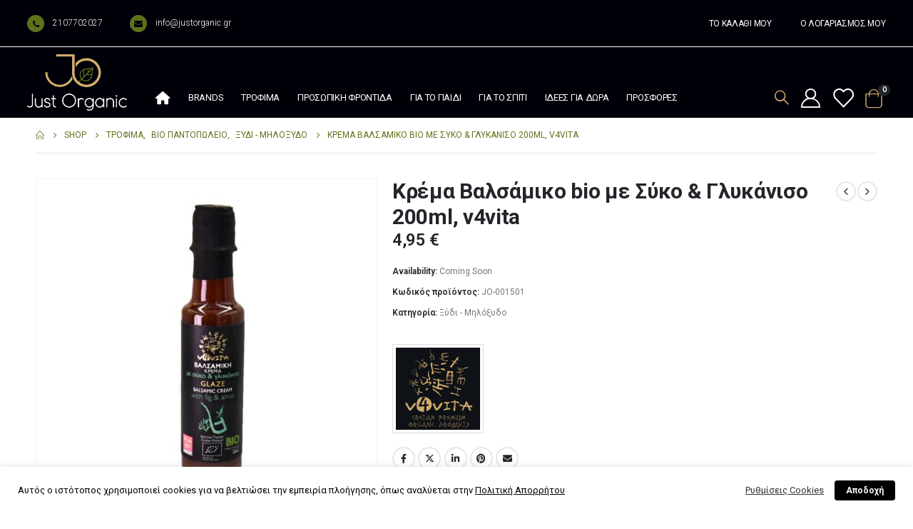

--- FILE ---
content_type: text/html; charset=UTF-8
request_url: https://www.justorganic.gr/product/trofima/bio-pantopoleio/xydi-myloxydo/krema-valsamiko-bio-me-syko-glykaniso-200ml-v4vita/
body_size: 40842
content:
	<!DOCTYPE html>
	<html  lang="el">
	<head>
		<meta http-equiv="X-UA-Compatible" content="IE=edge" />
		<meta http-equiv="Content-Type" content="text/html; charset=UTF-8" />
		<meta name="viewport" content="width=device-width, initial-scale=1, minimum-scale=1" />

		<link rel="profile" href="https://gmpg.org/xfn/11" />
		<link rel="pingback" href="https://www.justorganic.gr/xmlrpc.php" />
						<script>document.documentElement.className = document.documentElement.className + ' yes-js js_active js'</script>
			<meta name='robots' content='index, follow, max-image-preview:large, max-snippet:-1, max-video-preview:-1' />
	<style>img:is([sizes="auto" i], [sizes^="auto," i]) { contain-intrinsic-size: 3000px 1500px }</style>
	
	<!-- This site is optimized with the Yoast SEO plugin v25.5 - https://yoast.com/wordpress/plugins/seo/ -->
	<title>Κρέμα Βαλσάμικο bio με Σύκο &amp; Γλυκάνισο 200ml, v4vita - Just Organic Βιολογικά &amp; Φυσικά Προϊόντα</title>
	<link rel="canonical" href="https://www.justorganic.gr/product/trofima/bio-pantopoleio/xydi-myloxydo/krema-valsamiko-bio-me-syko-glykaniso-200ml-v4vita/" />
	<meta property="og:locale" content="el_GR" />
	<meta property="og:type" content="article" />
	<meta property="og:title" content="Κρέμα Βαλσάμικο bio με Σύκο &amp; Γλυκάνισο 200ml, v4vita - Just Organic Βιολογικά &amp; Φυσικά Προϊόντα" />
	<meta property="og:description" content="Η βαλσαμική κρέμα glaze με σύκο και γλυκάνισο, σας δίνει την δυνατότητα να έρθετε πιο κοντά με την κουζίνα της ανατολικής μεσογείου. Ένα 100% φυσικό προϊόν με συμπυκνωμένο μούστο λευκών σταφυλιών, ξίδι από σταφύλια κρητικών ποικιλιών με σύκο και με γλυκάνισο. Σίγουρα θα δημιουργήσει πιστούς φίλους. Δοκιμάστε το σε θαλασσινά, ποικιλίες τυριών, ψάρια, λαχανικά και [&hellip;]" />
	<meta property="og:url" content="https://www.justorganic.gr/product/trofima/bio-pantopoleio/xydi-myloxydo/krema-valsamiko-bio-me-syko-glykaniso-200ml-v4vita/" />
	<meta property="og:site_name" content="Just Organic Βιολογικά &amp; Φυσικά Προϊόντα" />
	<meta property="article:publisher" content="https://www.facebook.com/Just-Organic-103069861700739/" />
	<meta property="article:modified_time" content="2025-09-09T14:28:17+00:00" />
	<meta property="og:image" content="https://www.justorganic.gr/wp-content/uploads/2023/04/03.jpg" />
	<meta property="og:image:width" content="1200" />
	<meta property="og:image:height" content="1141" />
	<meta property="og:image:type" content="image/jpeg" />
	<meta name="twitter:card" content="summary_large_image" />
	<script type="application/ld+json" class="yoast-schema-graph">{"@context":"https://schema.org","@graph":[{"@type":"WebPage","@id":"https://www.justorganic.gr/product/trofima/bio-pantopoleio/xydi-myloxydo/krema-valsamiko-bio-me-syko-glykaniso-200ml-v4vita/","url":"https://www.justorganic.gr/product/trofima/bio-pantopoleio/xydi-myloxydo/krema-valsamiko-bio-me-syko-glykaniso-200ml-v4vita/","name":"Κρέμα Βαλσάμικο bio με Σύκο &amp; Γλυκάνισο 200ml, v4vita - Just Organic Βιολογικά &amp; Φυσικά Προϊόντα","isPartOf":{"@id":"https://www.justorganic.gr/#website"},"primaryImageOfPage":{"@id":"https://www.justorganic.gr/product/trofima/bio-pantopoleio/xydi-myloxydo/krema-valsamiko-bio-me-syko-glykaniso-200ml-v4vita/#primaryimage"},"image":{"@id":"https://www.justorganic.gr/product/trofima/bio-pantopoleio/xydi-myloxydo/krema-valsamiko-bio-me-syko-glykaniso-200ml-v4vita/#primaryimage"},"thumbnailUrl":"https://www.justorganic.gr/wp-content/uploads/2023/04/03.jpg","datePublished":"2023-04-13T12:51:32+00:00","dateModified":"2025-09-09T14:28:17+00:00","breadcrumb":{"@id":"https://www.justorganic.gr/product/trofima/bio-pantopoleio/xydi-myloxydo/krema-valsamiko-bio-me-syko-glykaniso-200ml-v4vita/#breadcrumb"},"inLanguage":"el","potentialAction":[{"@type":"ReadAction","target":["https://www.justorganic.gr/product/trofima/bio-pantopoleio/xydi-myloxydo/krema-valsamiko-bio-me-syko-glykaniso-200ml-v4vita/"]}]},{"@type":"ImageObject","inLanguage":"el","@id":"https://www.justorganic.gr/product/trofima/bio-pantopoleio/xydi-myloxydo/krema-valsamiko-bio-me-syko-glykaniso-200ml-v4vita/#primaryimage","url":"https://www.justorganic.gr/wp-content/uploads/2023/04/03.jpg","contentUrl":"https://www.justorganic.gr/wp-content/uploads/2023/04/03.jpg","width":1200,"height":1141,"caption":"Κρέμα Βαλσάμικο bio με Σύκο & Γλυκάνισο 200ml, v4vita"},{"@type":"BreadcrumbList","@id":"https://www.justorganic.gr/product/trofima/bio-pantopoleio/xydi-myloxydo/krema-valsamiko-bio-me-syko-glykaniso-200ml-v4vita/#breadcrumb","itemListElement":[{"@type":"ListItem","position":1,"name":"Αρχική","item":"https://www.justorganic.gr/"},{"@type":"ListItem","position":2,"name":"Shop","item":"https://www.justorganic.gr/shop/"},{"@type":"ListItem","position":3,"name":"Κρέμα Βαλσάμικο bio με Σύκο &amp; Γλυκάνισο 200ml, v4vita"}]},{"@type":"WebSite","@id":"https://www.justorganic.gr/#website","url":"https://www.justorganic.gr/","name":"Just Organic Βιολογικά &amp; Φυσικά Προϊόντα","description":"Βιολογικά και φυσικά προϊόντα","publisher":{"@id":"https://www.justorganic.gr/#organization"},"potentialAction":[{"@type":"SearchAction","target":{"@type":"EntryPoint","urlTemplate":"https://www.justorganic.gr/?s={search_term_string}"},"query-input":{"@type":"PropertyValueSpecification","valueRequired":true,"valueName":"search_term_string"}}],"inLanguage":"el"},{"@type":"Organization","@id":"https://www.justorganic.gr/#organization","name":"Just Organic","url":"https://www.justorganic.gr/","logo":{"@type":"ImageObject","inLanguage":"el","@id":"https://www.justorganic.gr/#/schema/logo/image/","url":"https://www.justorganic.gr/wp-content/uploads/2020/11/just-organic-logo-square-full-gold.png","contentUrl":"https://www.justorganic.gr/wp-content/uploads/2020/11/just-organic-logo-square-full-gold.png","width":600,"height":600,"caption":"Just Organic"},"image":{"@id":"https://www.justorganic.gr/#/schema/logo/image/"},"sameAs":["https://www.facebook.com/Just-Organic-103069861700739/","https://www.instagram.com/jo_justorganic/"]}]}</script>
	<!-- / Yoast SEO plugin. -->


<link rel='dns-prefetch' href='//www.googletagmanager.com' />
<link rel="alternate" type="application/rss+xml" title="Ροή RSS &raquo; Just Organic Βιολογικά &amp; Φυσικά Προϊόντα" href="https://www.justorganic.gr/feed/" />
<link rel="alternate" type="application/rss+xml" title="Ροή Σχολίων &raquo; Just Organic Βιολογικά &amp; Φυσικά Προϊόντα" href="https://www.justorganic.gr/comments/feed/" />
		<link rel="shortcut icon" href="//www.justorganic.gr/wp-content/uploads/2021/05/favicon-32x32-1.png" type="image/x-icon" />
				<link rel="apple-touch-icon" href="//www.justorganic.gr/wp-content/uploads/2021/05/apple-icon-60x60-1.png" />
				<link rel="apple-touch-icon" sizes="120x120" href="//www.justorganic.gr/wp-content/uploads/2021/05/apple-icon-120x120-1.png" />
				<link rel="apple-touch-icon" sizes="76x76" href="//www.justorganic.gr/wp-content/uploads/2021/05/apple-icon-76x76-1.png" />
				<link rel="apple-touch-icon" sizes="152x152" href="//www.justorganic.gr/wp-content/uploads/2021/05/apple-icon-152x152-1.png" />
		<script>
window._wpemojiSettings = {"baseUrl":"https:\/\/s.w.org\/images\/core\/emoji\/16.0.1\/72x72\/","ext":".png","svgUrl":"https:\/\/s.w.org\/images\/core\/emoji\/16.0.1\/svg\/","svgExt":".svg","source":{"concatemoji":"https:\/\/www.justorganic.gr\/wp-includes\/js\/wp-emoji-release.min.js"}};
/*! This file is auto-generated */
!function(s,n){var o,i,e;function c(e){try{var t={supportTests:e,timestamp:(new Date).valueOf()};sessionStorage.setItem(o,JSON.stringify(t))}catch(e){}}function p(e,t,n){e.clearRect(0,0,e.canvas.width,e.canvas.height),e.fillText(t,0,0);var t=new Uint32Array(e.getImageData(0,0,e.canvas.width,e.canvas.height).data),a=(e.clearRect(0,0,e.canvas.width,e.canvas.height),e.fillText(n,0,0),new Uint32Array(e.getImageData(0,0,e.canvas.width,e.canvas.height).data));return t.every(function(e,t){return e===a[t]})}function u(e,t){e.clearRect(0,0,e.canvas.width,e.canvas.height),e.fillText(t,0,0);for(var n=e.getImageData(16,16,1,1),a=0;a<n.data.length;a++)if(0!==n.data[a])return!1;return!0}function f(e,t,n,a){switch(t){case"flag":return n(e,"\ud83c\udff3\ufe0f\u200d\u26a7\ufe0f","\ud83c\udff3\ufe0f\u200b\u26a7\ufe0f")?!1:!n(e,"\ud83c\udde8\ud83c\uddf6","\ud83c\udde8\u200b\ud83c\uddf6")&&!n(e,"\ud83c\udff4\udb40\udc67\udb40\udc62\udb40\udc65\udb40\udc6e\udb40\udc67\udb40\udc7f","\ud83c\udff4\u200b\udb40\udc67\u200b\udb40\udc62\u200b\udb40\udc65\u200b\udb40\udc6e\u200b\udb40\udc67\u200b\udb40\udc7f");case"emoji":return!a(e,"\ud83e\udedf")}return!1}function g(e,t,n,a){var r="undefined"!=typeof WorkerGlobalScope&&self instanceof WorkerGlobalScope?new OffscreenCanvas(300,150):s.createElement("canvas"),o=r.getContext("2d",{willReadFrequently:!0}),i=(o.textBaseline="top",o.font="600 32px Arial",{});return e.forEach(function(e){i[e]=t(o,e,n,a)}),i}function t(e){var t=s.createElement("script");t.src=e,t.defer=!0,s.head.appendChild(t)}"undefined"!=typeof Promise&&(o="wpEmojiSettingsSupports",i=["flag","emoji"],n.supports={everything:!0,everythingExceptFlag:!0},e=new Promise(function(e){s.addEventListener("DOMContentLoaded",e,{once:!0})}),new Promise(function(t){var n=function(){try{var e=JSON.parse(sessionStorage.getItem(o));if("object"==typeof e&&"number"==typeof e.timestamp&&(new Date).valueOf()<e.timestamp+604800&&"object"==typeof e.supportTests)return e.supportTests}catch(e){}return null}();if(!n){if("undefined"!=typeof Worker&&"undefined"!=typeof OffscreenCanvas&&"undefined"!=typeof URL&&URL.createObjectURL&&"undefined"!=typeof Blob)try{var e="postMessage("+g.toString()+"("+[JSON.stringify(i),f.toString(),p.toString(),u.toString()].join(",")+"));",a=new Blob([e],{type:"text/javascript"}),r=new Worker(URL.createObjectURL(a),{name:"wpTestEmojiSupports"});return void(r.onmessage=function(e){c(n=e.data),r.terminate(),t(n)})}catch(e){}c(n=g(i,f,p,u))}t(n)}).then(function(e){for(var t in e)n.supports[t]=e[t],n.supports.everything=n.supports.everything&&n.supports[t],"flag"!==t&&(n.supports.everythingExceptFlag=n.supports.everythingExceptFlag&&n.supports[t]);n.supports.everythingExceptFlag=n.supports.everythingExceptFlag&&!n.supports.flag,n.DOMReady=!1,n.readyCallback=function(){n.DOMReady=!0}}).then(function(){return e}).then(function(){var e;n.supports.everything||(n.readyCallback(),(e=n.source||{}).concatemoji?t(e.concatemoji):e.wpemoji&&e.twemoji&&(t(e.twemoji),t(e.wpemoji)))}))}((window,document),window._wpemojiSettings);
</script>
<style id='wp-emoji-styles-inline-css'>

	img.wp-smiley, img.emoji {
		display: inline !important;
		border: none !important;
		box-shadow: none !important;
		height: 1em !important;
		width: 1em !important;
		margin: 0 0.07em !important;
		vertical-align: -0.1em !important;
		background: none !important;
		padding: 0 !important;
	}
</style>
<link rel='stylesheet' id='wp-block-library-css' href='https://www.justorganic.gr/wp-includes/css/dist/block-library/style.min.css' media='all' />
<style id='wp-block-library-theme-inline-css'>
.wp-block-audio :where(figcaption){color:#555;font-size:13px;text-align:center}.is-dark-theme .wp-block-audio :where(figcaption){color:#ffffffa6}.wp-block-audio{margin:0 0 1em}.wp-block-code{border:1px solid #ccc;border-radius:4px;font-family:Menlo,Consolas,monaco,monospace;padding:.8em 1em}.wp-block-embed :where(figcaption){color:#555;font-size:13px;text-align:center}.is-dark-theme .wp-block-embed :where(figcaption){color:#ffffffa6}.wp-block-embed{margin:0 0 1em}.blocks-gallery-caption{color:#555;font-size:13px;text-align:center}.is-dark-theme .blocks-gallery-caption{color:#ffffffa6}:root :where(.wp-block-image figcaption){color:#555;font-size:13px;text-align:center}.is-dark-theme :root :where(.wp-block-image figcaption){color:#ffffffa6}.wp-block-image{margin:0 0 1em}.wp-block-pullquote{border-bottom:4px solid;border-top:4px solid;color:currentColor;margin-bottom:1.75em}.wp-block-pullquote cite,.wp-block-pullquote footer,.wp-block-pullquote__citation{color:currentColor;font-size:.8125em;font-style:normal;text-transform:uppercase}.wp-block-quote{border-left:.25em solid;margin:0 0 1.75em;padding-left:1em}.wp-block-quote cite,.wp-block-quote footer{color:currentColor;font-size:.8125em;font-style:normal;position:relative}.wp-block-quote:where(.has-text-align-right){border-left:none;border-right:.25em solid;padding-left:0;padding-right:1em}.wp-block-quote:where(.has-text-align-center){border:none;padding-left:0}.wp-block-quote.is-large,.wp-block-quote.is-style-large,.wp-block-quote:where(.is-style-plain){border:none}.wp-block-search .wp-block-search__label{font-weight:700}.wp-block-search__button{border:1px solid #ccc;padding:.375em .625em}:where(.wp-block-group.has-background){padding:1.25em 2.375em}.wp-block-separator.has-css-opacity{opacity:.4}.wp-block-separator{border:none;border-bottom:2px solid;margin-left:auto;margin-right:auto}.wp-block-separator.has-alpha-channel-opacity{opacity:1}.wp-block-separator:not(.is-style-wide):not(.is-style-dots){width:100px}.wp-block-separator.has-background:not(.is-style-dots){border-bottom:none;height:1px}.wp-block-separator.has-background:not(.is-style-wide):not(.is-style-dots){height:2px}.wp-block-table{margin:0 0 1em}.wp-block-table td,.wp-block-table th{word-break:normal}.wp-block-table :where(figcaption){color:#555;font-size:13px;text-align:center}.is-dark-theme .wp-block-table :where(figcaption){color:#ffffffa6}.wp-block-video :where(figcaption){color:#555;font-size:13px;text-align:center}.is-dark-theme .wp-block-video :where(figcaption){color:#ffffffa6}.wp-block-video{margin:0 0 1em}:root :where(.wp-block-template-part.has-background){margin-bottom:0;margin-top:0;padding:1.25em 2.375em}
</style>
<style id='classic-theme-styles-inline-css'>
/*! This file is auto-generated */
.wp-block-button__link{color:#fff;background-color:#32373c;border-radius:9999px;box-shadow:none;text-decoration:none;padding:calc(.667em + 2px) calc(1.333em + 2px);font-size:1.125em}.wp-block-file__button{background:#32373c;color:#fff;text-decoration:none}
</style>
<link rel='stylesheet' id='jquery-selectBox-css' href='https://www.justorganic.gr/wp-content/plugins/yith-woocommerce-wishlist/assets/css/jquery.selectBox.css' media='all' />
<link rel='stylesheet' id='woocommerce_prettyPhoto_css-css' href='//www.justorganic.gr/wp-content/plugins/woocommerce/assets/css/prettyPhoto.css' media='all' />
<link rel='stylesheet' id='yith-wcwl-main-css' href='https://www.justorganic.gr/wp-content/plugins/yith-woocommerce-wishlist/assets/css/style.css' media='all' />
<style id='yith-wcwl-main-inline-css'>
 :root { --add-to-wishlist-icon-color: #222529; --added-to-wishlist-icon-color: #7b002c; --rounded-corners-radius: 16px; --add-to-cart-rounded-corners-radius: 16px; --color-headers-background: #F4F4F4; --feedback-duration: 3s } 
 :root { --add-to-wishlist-icon-color: #222529; --added-to-wishlist-icon-color: #7b002c; --rounded-corners-radius: 16px; --add-to-cart-rounded-corners-radius: 16px; --color-headers-background: #F4F4F4; --feedback-duration: 3s } 
</style>
<style id='global-styles-inline-css'>
:root{--wp--preset--aspect-ratio--square: 1;--wp--preset--aspect-ratio--4-3: 4/3;--wp--preset--aspect-ratio--3-4: 3/4;--wp--preset--aspect-ratio--3-2: 3/2;--wp--preset--aspect-ratio--2-3: 2/3;--wp--preset--aspect-ratio--16-9: 16/9;--wp--preset--aspect-ratio--9-16: 9/16;--wp--preset--color--black: #000000;--wp--preset--color--cyan-bluish-gray: #abb8c3;--wp--preset--color--white: #ffffff;--wp--preset--color--pale-pink: #f78da7;--wp--preset--color--vivid-red: #cf2e2e;--wp--preset--color--luminous-vivid-orange: #ff6900;--wp--preset--color--luminous-vivid-amber: #fcb900;--wp--preset--color--light-green-cyan: #7bdcb5;--wp--preset--color--vivid-green-cyan: #00d084;--wp--preset--color--pale-cyan-blue: #8ed1fc;--wp--preset--color--vivid-cyan-blue: #0693e3;--wp--preset--color--vivid-purple: #9b51e0;--wp--preset--color--primary: var(--porto-primary-color);--wp--preset--color--secondary: var(--porto-secondary-color);--wp--preset--color--tertiary: var(--porto-tertiary-color);--wp--preset--color--quaternary: var(--porto-quaternary-color);--wp--preset--color--dark: var(--porto-dark-color);--wp--preset--color--light: var(--porto-light-color);--wp--preset--color--primary-hover: var(--porto-primary-light-5);--wp--preset--gradient--vivid-cyan-blue-to-vivid-purple: linear-gradient(135deg,rgba(6,147,227,1) 0%,rgb(155,81,224) 100%);--wp--preset--gradient--light-green-cyan-to-vivid-green-cyan: linear-gradient(135deg,rgb(122,220,180) 0%,rgb(0,208,130) 100%);--wp--preset--gradient--luminous-vivid-amber-to-luminous-vivid-orange: linear-gradient(135deg,rgba(252,185,0,1) 0%,rgba(255,105,0,1) 100%);--wp--preset--gradient--luminous-vivid-orange-to-vivid-red: linear-gradient(135deg,rgba(255,105,0,1) 0%,rgb(207,46,46) 100%);--wp--preset--gradient--very-light-gray-to-cyan-bluish-gray: linear-gradient(135deg,rgb(238,238,238) 0%,rgb(169,184,195) 100%);--wp--preset--gradient--cool-to-warm-spectrum: linear-gradient(135deg,rgb(74,234,220) 0%,rgb(151,120,209) 20%,rgb(207,42,186) 40%,rgb(238,44,130) 60%,rgb(251,105,98) 80%,rgb(254,248,76) 100%);--wp--preset--gradient--blush-light-purple: linear-gradient(135deg,rgb(255,206,236) 0%,rgb(152,150,240) 100%);--wp--preset--gradient--blush-bordeaux: linear-gradient(135deg,rgb(254,205,165) 0%,rgb(254,45,45) 50%,rgb(107,0,62) 100%);--wp--preset--gradient--luminous-dusk: linear-gradient(135deg,rgb(255,203,112) 0%,rgb(199,81,192) 50%,rgb(65,88,208) 100%);--wp--preset--gradient--pale-ocean: linear-gradient(135deg,rgb(255,245,203) 0%,rgb(182,227,212) 50%,rgb(51,167,181) 100%);--wp--preset--gradient--electric-grass: linear-gradient(135deg,rgb(202,248,128) 0%,rgb(113,206,126) 100%);--wp--preset--gradient--midnight: linear-gradient(135deg,rgb(2,3,129) 0%,rgb(40,116,252) 100%);--wp--preset--font-size--small: 13px;--wp--preset--font-size--medium: 20px;--wp--preset--font-size--large: 36px;--wp--preset--font-size--x-large: 42px;--wp--preset--font-family--inter: "Inter", sans-serif;--wp--preset--font-family--cardo: Cardo;--wp--preset--spacing--20: 0.44rem;--wp--preset--spacing--30: 0.67rem;--wp--preset--spacing--40: 1rem;--wp--preset--spacing--50: 1.5rem;--wp--preset--spacing--60: 2.25rem;--wp--preset--spacing--70: 3.38rem;--wp--preset--spacing--80: 5.06rem;--wp--preset--shadow--natural: 6px 6px 9px rgba(0, 0, 0, 0.2);--wp--preset--shadow--deep: 12px 12px 50px rgba(0, 0, 0, 0.4);--wp--preset--shadow--sharp: 6px 6px 0px rgba(0, 0, 0, 0.2);--wp--preset--shadow--outlined: 6px 6px 0px -3px rgba(255, 255, 255, 1), 6px 6px rgba(0, 0, 0, 1);--wp--preset--shadow--crisp: 6px 6px 0px rgba(0, 0, 0, 1);}:where(.is-layout-flex){gap: 0.5em;}:where(.is-layout-grid){gap: 0.5em;}body .is-layout-flex{display: flex;}.is-layout-flex{flex-wrap: wrap;align-items: center;}.is-layout-flex > :is(*, div){margin: 0;}body .is-layout-grid{display: grid;}.is-layout-grid > :is(*, div){margin: 0;}:where(.wp-block-columns.is-layout-flex){gap: 2em;}:where(.wp-block-columns.is-layout-grid){gap: 2em;}:where(.wp-block-post-template.is-layout-flex){gap: 1.25em;}:where(.wp-block-post-template.is-layout-grid){gap: 1.25em;}.has-black-color{color: var(--wp--preset--color--black) !important;}.has-cyan-bluish-gray-color{color: var(--wp--preset--color--cyan-bluish-gray) !important;}.has-white-color{color: var(--wp--preset--color--white) !important;}.has-pale-pink-color{color: var(--wp--preset--color--pale-pink) !important;}.has-vivid-red-color{color: var(--wp--preset--color--vivid-red) !important;}.has-luminous-vivid-orange-color{color: var(--wp--preset--color--luminous-vivid-orange) !important;}.has-luminous-vivid-amber-color{color: var(--wp--preset--color--luminous-vivid-amber) !important;}.has-light-green-cyan-color{color: var(--wp--preset--color--light-green-cyan) !important;}.has-vivid-green-cyan-color{color: var(--wp--preset--color--vivid-green-cyan) !important;}.has-pale-cyan-blue-color{color: var(--wp--preset--color--pale-cyan-blue) !important;}.has-vivid-cyan-blue-color{color: var(--wp--preset--color--vivid-cyan-blue) !important;}.has-vivid-purple-color{color: var(--wp--preset--color--vivid-purple) !important;}.has-black-background-color{background-color: var(--wp--preset--color--black) !important;}.has-cyan-bluish-gray-background-color{background-color: var(--wp--preset--color--cyan-bluish-gray) !important;}.has-white-background-color{background-color: var(--wp--preset--color--white) !important;}.has-pale-pink-background-color{background-color: var(--wp--preset--color--pale-pink) !important;}.has-vivid-red-background-color{background-color: var(--wp--preset--color--vivid-red) !important;}.has-luminous-vivid-orange-background-color{background-color: var(--wp--preset--color--luminous-vivid-orange) !important;}.has-luminous-vivid-amber-background-color{background-color: var(--wp--preset--color--luminous-vivid-amber) !important;}.has-light-green-cyan-background-color{background-color: var(--wp--preset--color--light-green-cyan) !important;}.has-vivid-green-cyan-background-color{background-color: var(--wp--preset--color--vivid-green-cyan) !important;}.has-pale-cyan-blue-background-color{background-color: var(--wp--preset--color--pale-cyan-blue) !important;}.has-vivid-cyan-blue-background-color{background-color: var(--wp--preset--color--vivid-cyan-blue) !important;}.has-vivid-purple-background-color{background-color: var(--wp--preset--color--vivid-purple) !important;}.has-black-border-color{border-color: var(--wp--preset--color--black) !important;}.has-cyan-bluish-gray-border-color{border-color: var(--wp--preset--color--cyan-bluish-gray) !important;}.has-white-border-color{border-color: var(--wp--preset--color--white) !important;}.has-pale-pink-border-color{border-color: var(--wp--preset--color--pale-pink) !important;}.has-vivid-red-border-color{border-color: var(--wp--preset--color--vivid-red) !important;}.has-luminous-vivid-orange-border-color{border-color: var(--wp--preset--color--luminous-vivid-orange) !important;}.has-luminous-vivid-amber-border-color{border-color: var(--wp--preset--color--luminous-vivid-amber) !important;}.has-light-green-cyan-border-color{border-color: var(--wp--preset--color--light-green-cyan) !important;}.has-vivid-green-cyan-border-color{border-color: var(--wp--preset--color--vivid-green-cyan) !important;}.has-pale-cyan-blue-border-color{border-color: var(--wp--preset--color--pale-cyan-blue) !important;}.has-vivid-cyan-blue-border-color{border-color: var(--wp--preset--color--vivid-cyan-blue) !important;}.has-vivid-purple-border-color{border-color: var(--wp--preset--color--vivid-purple) !important;}.has-vivid-cyan-blue-to-vivid-purple-gradient-background{background: var(--wp--preset--gradient--vivid-cyan-blue-to-vivid-purple) !important;}.has-light-green-cyan-to-vivid-green-cyan-gradient-background{background: var(--wp--preset--gradient--light-green-cyan-to-vivid-green-cyan) !important;}.has-luminous-vivid-amber-to-luminous-vivid-orange-gradient-background{background: var(--wp--preset--gradient--luminous-vivid-amber-to-luminous-vivid-orange) !important;}.has-luminous-vivid-orange-to-vivid-red-gradient-background{background: var(--wp--preset--gradient--luminous-vivid-orange-to-vivid-red) !important;}.has-very-light-gray-to-cyan-bluish-gray-gradient-background{background: var(--wp--preset--gradient--very-light-gray-to-cyan-bluish-gray) !important;}.has-cool-to-warm-spectrum-gradient-background{background: var(--wp--preset--gradient--cool-to-warm-spectrum) !important;}.has-blush-light-purple-gradient-background{background: var(--wp--preset--gradient--blush-light-purple) !important;}.has-blush-bordeaux-gradient-background{background: var(--wp--preset--gradient--blush-bordeaux) !important;}.has-luminous-dusk-gradient-background{background: var(--wp--preset--gradient--luminous-dusk) !important;}.has-pale-ocean-gradient-background{background: var(--wp--preset--gradient--pale-ocean) !important;}.has-electric-grass-gradient-background{background: var(--wp--preset--gradient--electric-grass) !important;}.has-midnight-gradient-background{background: var(--wp--preset--gradient--midnight) !important;}.has-small-font-size{font-size: var(--wp--preset--font-size--small) !important;}.has-medium-font-size{font-size: var(--wp--preset--font-size--medium) !important;}.has-large-font-size{font-size: var(--wp--preset--font-size--large) !important;}.has-x-large-font-size{font-size: var(--wp--preset--font-size--x-large) !important;}
:where(.wp-block-post-template.is-layout-flex){gap: 1.25em;}:where(.wp-block-post-template.is-layout-grid){gap: 1.25em;}
:where(.wp-block-columns.is-layout-flex){gap: 2em;}:where(.wp-block-columns.is-layout-grid){gap: 2em;}
:root :where(.wp-block-pullquote){font-size: 1.5em;line-height: 1.6;}
</style>
<link rel='stylesheet' id='cookie-law-info-css' href='https://www.justorganic.gr/wp-content/plugins/cookie-law-info/legacy/public/css/cookie-law-info-public.css' media='all' />
<link rel='stylesheet' id='cookie-law-info-gdpr-css' href='https://www.justorganic.gr/wp-content/plugins/cookie-law-info/legacy/public/css/cookie-law-info-gdpr.css' media='all' />
<link rel='stylesheet' id='owl-carousel-css' href='https://www.justorganic.gr/wp-content/plugins/free-gifts-for-woocommerce/assets/css/owl.carousel.min.css' media='all' />
<link rel='stylesheet' id='fgf-owl-carousel-css' href='https://www.justorganic.gr/wp-content/plugins/free-gifts-for-woocommerce/assets/css/owl-carousel-enhanced.css' media='all' />
<link rel='stylesheet' id='lightcase-css' href='https://www.justorganic.gr/wp-content/plugins/free-gifts-for-woocommerce/assets/css/lightcase.min.css' media='all' />
<link rel='stylesheet' id='fgf-frontend-css-css' href='https://www.justorganic.gr/wp-content/plugins/free-gifts-for-woocommerce/assets/css/frontend.css' media='all' />
<link rel='stylesheet' id='photoswipe-css' href='https://www.justorganic.gr/wp-content/plugins/woocommerce/assets/css/photoswipe/photoswipe.min.css' media='all' />
<link rel='stylesheet' id='photoswipe-default-skin-css' href='https://www.justorganic.gr/wp-content/plugins/woocommerce/assets/css/photoswipe/default-skin/default-skin.min.css' media='all' />
<style id='woocommerce-inline-inline-css'>
.woocommerce form .form-row .required { visibility: visible; }
</style>
<link rel='stylesheet' id='pwb-styles-frontend-css' href='https://www.justorganic.gr/wp-content/plugins/perfect-woocommerce-brands/build/frontend/css/style.css' media='all' />
<link rel='stylesheet' id='porto-sp-attr-table-css' href='https://www.justorganic.gr/wp-content/plugins/porto-functionality/shortcodes//assets/cp-attribute-table/attribute-table.css' media='all' />
<link rel='stylesheet' id='porto-compare-product-css' href='https://www.justorganic.gr/wp-content/plugins/porto-functionality/lib/compare-product/compare-product.css' media='all' />
<link rel='stylesheet' id='porto-fs-progress-bar-css' href='https://www.justorganic.gr/wp-content/themes/porto/inc/lib/woocommerce-shipping-progress-bar/shipping-progress-bar.css' media='all' />
<link rel='stylesheet' id='porto-css-vars-css' href='https://www.justorganic.gr/wp-content/uploads/porto_styles/theme_css_vars.css' media='all' />
<link rel='stylesheet' id='js_composer_front-css' href='https://www.justorganic.gr/wp-content/plugins/js_composer/assets/css/js_composer.min.css' media='all' />
<link rel='stylesheet' id='bootstrap-css' href='https://www.justorganic.gr/wp-content/uploads/porto_styles/bootstrap.css' media='all' />
<link rel='stylesheet' id='porto-plugins-css' href='https://www.justorganic.gr/wp-content/themes/porto/css/plugins.css' media='all' />
<link rel='stylesheet' id='porto-theme-css' href='https://www.justorganic.gr/wp-content/themes/porto/css/theme.css' media='all' />
<link rel='stylesheet' id='porto-shortcodes-css' href='https://www.justorganic.gr/wp-content/uploads/porto_styles/shortcodes.css' media='all' />
<link rel='stylesheet' id='porto-theme-shop-css' href='https://www.justorganic.gr/wp-content/themes/porto/css/theme_shop.css' media='all' />
<link rel='stylesheet' id='porto-pwb-filter-css' href='https://www.justorganic.gr/wp-content/themes/porto/css/theme/shop/other/pw-brand-filter.css' media='all' />
<link rel='stylesheet' id='porto-theme-wpb-css' href='https://www.justorganic.gr/wp-content/themes/porto/css/theme_wpb.css' media='all' />
<link rel='stylesheet' id='porto-dynamic-style-css' href='https://www.justorganic.gr/wp-content/uploads/porto_styles/dynamic_style.css' media='all' />
<link rel='stylesheet' id='porto-type-builder-css' href='https://www.justorganic.gr/wp-content/plugins/porto-functionality/builders/assets/type-builder.css' media='all' />
<link rel='stylesheet' id='porto-account-login-style-css' href='https://www.justorganic.gr/wp-content/themes/porto/css/theme/shop/login-style/account-login.css' media='all' />
<link rel='stylesheet' id='porto-theme-woopage-css' href='https://www.justorganic.gr/wp-content/themes/porto/css/theme/shop/other/woopage.css' media='all' />
<link rel='stylesheet' id='porto-sp-skeleton-css' href='https://www.justorganic.gr/wp-content/themes/porto/css/theme/shop/single-product/skeleton.css' media='all' />
<link rel='stylesheet' id='porto-style-css' href='https://www.justorganic.gr/wp-content/themes/porto/style.css' media='all' />
<style id='porto-style-inline-css'>
.side-header-narrow-bar-logo{max-width:250px}@media (min-width:992px){}.page-top ul.breadcrumb > li.home{display:inline-block}.page-top ul.breadcrumb > li.home a{position:relative;width:1em;text-indent:-9999px}.page-top ul.breadcrumb > li.home a:after{content:"\e883";font-family:'porto';float:left;text-indent:0}.product-images .img-thumbnail .inner,.product-images .img-thumbnail .inner img{-webkit-transform:none;transform:none}.sticky-product{position:fixed;top:0;left:0;width:100%;z-index:1001;background-color:#fff;box-shadow:0 3px 5px rgba(0,0,0,0.08);padding:15px 0}.sticky-product.pos-bottom{top:auto;bottom:var(--porto-icon-menus-mobile,0);box-shadow:0 -3px 5px rgba(0,0,0,0.08)}.sticky-product .container{display:-ms-flexbox;display:flex;-ms-flex-align:center;align-items:center;-ms-flex-wrap:wrap;flex-wrap:wrap}.sticky-product .sticky-image{max-width:60px;margin-right:15px}.sticky-product .add-to-cart{-ms-flex:1;flex:1;text-align:right;margin-top:5px}.sticky-product .product-name{font-size:16px;font-weight:600;line-height:inherit;margin-bottom:0}.sticky-product .sticky-detail{line-height:1.5;display:-ms-flexbox;display:flex}.sticky-product .star-rating{margin:5px 15px;font-size:1em}.sticky-product .availability{padding-top:2px}.sticky-product .sticky-detail .price{font-family:Roboto,Roboto,sans-serif;font-weight:400;margin-bottom:0;font-size:1.3em;line-height:1.5}.sticky-product.pos-top:not(.hide){top:0;opacity:1;visibility:visible;transform:translate3d( 0,0,0 )}.sticky-product.pos-top.scroll-down{opacity:0 !important;visibility:hidden;transform:translate3d( 0,-100%,0 )}.sticky-product.sticky-ready{transition:left .3s,visibility 0.3s,opacity 0.3s,transform 0.3s,top 0.3s ease}.sticky-product .quantity.extra-type{display:none}@media (min-width:992px){body.single-product .sticky-product .container{padding-left:calc(var(--porto-grid-gutter-width) / 2);padding-right:calc(var(--porto-grid-gutter-width) / 2)}}.sticky-product .container{padding-left:var(--porto-fluid-spacing);padding-right:var(--porto-fluid-spacing)}@media (max-width:768px){.sticky-product .sticky-image,.sticky-product .sticky-detail,.sticky-product{display:none}.sticky-product.show-mobile{display:block;padding-top:10px;padding-bottom:10px}.sticky-product.show-mobile .add-to-cart{margin-top:0}.sticky-product.show-mobile .single_add_to_cart_button{margin:0;width:100%}}
</style>
<link rel='stylesheet' id='porto-360-gallery-css' href='https://www.justorganic.gr/wp-content/themes/porto/inc/lib/threesixty/threesixty.css' media='all' />
<link rel='stylesheet' id='styles-child-css' href='https://www.justorganic.gr/wp-content/themes/just-organic/style.css' media='all' />
<script id="woocommerce-google-analytics-integration-gtag-js-after">
/* Google Analytics for WooCommerce (gtag.js) */
					window.dataLayer = window.dataLayer || [];
					function gtag(){dataLayer.push(arguments);}
					// Set up default consent state.
					for ( const mode of [{"analytics_storage":"denied","ad_storage":"denied","ad_user_data":"denied","ad_personalization":"denied","region":["AT","BE","BG","HR","CY","CZ","DK","EE","FI","FR","DE","GR","HU","IS","IE","IT","LV","LI","LT","LU","MT","NL","NO","PL","PT","RO","SK","SI","ES","SE","GB","CH"]}] || [] ) {
						gtag( "consent", "default", { "wait_for_update": 500, ...mode } );
					}
					gtag("js", new Date());
					gtag("set", "developer_id.dOGY3NW", true);
					gtag("config", "G-8QQV6WEZYR", {"track_404":true,"allow_google_signals":true,"logged_in":false,"linker":{"domains":[],"allow_incoming":false},"custom_map":{"dimension1":"logged_in"}});
</script>
<script src="https://www.justorganic.gr/wp-includes/js/jquery/jquery.min.js" id="jquery-core-js"></script>
<script src="https://www.justorganic.gr/wp-includes/js/jquery/jquery-migrate.min.js" id="jquery-migrate-js"></script>
<script id="cookie-law-info-js-extra">
var Cli_Data = {"nn_cookie_ids":[],"cookielist":[],"non_necessary_cookies":[],"ccpaEnabled":"","ccpaRegionBased":"","ccpaBarEnabled":"","strictlyEnabled":["necessary","obligatoire"],"ccpaType":"gdpr","js_blocking":"1","custom_integration":"","triggerDomRefresh":"","secure_cookies":""};
var cli_cookiebar_settings = {"animate_speed_hide":"500","animate_speed_show":"500","background":"#FFF","border":"#b1a6a6c2","border_on":"","button_1_button_colour":"#000000","button_1_button_hover":"#000000","button_1_link_colour":"#fff","button_1_as_button":"1","button_1_new_win":"","button_2_button_colour":"#333","button_2_button_hover":"#292929","button_2_link_colour":"#000000","button_2_as_button":"","button_2_hidebar":"","button_3_button_colour":"#000000","button_3_button_hover":"#000000","button_3_link_colour":"#fff","button_3_as_button":"1","button_3_new_win":"","button_4_button_colour":"#000","button_4_button_hover":"#000000","button_4_link_colour":"#333333","button_4_as_button":"","button_7_button_colour":"#61a229","button_7_button_hover":"#4e8221","button_7_link_colour":"#fff","button_7_as_button":"1","button_7_new_win":"","font_family":"inherit","header_fix":"","notify_animate_hide":"1","notify_animate_show":"","notify_div_id":"#cookie-law-info-bar","notify_position_horizontal":"right","notify_position_vertical":"bottom","scroll_close":"","scroll_close_reload":"","accept_close_reload":"","reject_close_reload":"","showagain_tab":"","showagain_background":"#fff","showagain_border":"#000","showagain_div_id":"#cookie-law-info-again","showagain_x_position":"100px","text":"#000","show_once_yn":"","show_once":"10000","logging_on":"","as_popup":"","popup_overlay":"1","bar_heading_text":"","cookie_bar_as":"banner","popup_showagain_position":"bottom-right","widget_position":"left"};
var log_object = {"ajax_url":"https:\/\/www.justorganic.gr\/wp-admin\/admin-ajax.php"};
</script>
<script src="https://www.justorganic.gr/wp-content/plugins/cookie-law-info/legacy/public/js/cookie-law-info-public.js" id="cookie-law-info-js"></script>
<script src="https://www.justorganic.gr/wp-content/plugins/woocommerce/assets/js/jquery-blockui/jquery.blockUI.min.js" id="jquery-blockui-js" data-wp-strategy="defer"></script>
<script id="fgf-frontend-js-extra">
var fgf_frontend_params = {"gift_products_pagination_nonce":"fab76233a8","gift_product_nonce":"fc04b16eae","ajaxurl":"https:\/\/www.justorganic.gr\/wp-admin\/admin-ajax.php","current_page_url":"https:\/\/www.justorganic.gr\/product\/trofima\/bio-pantopoleio\/xydi-myloxydo\/krema-valsamiko-bio-me-syko-glykaniso-200ml-v4vita\/","add_to_cart_link":"https:\/\/www.justorganic.gr\/product\/trofima\/bio-pantopoleio\/xydi-myloxydo\/krema-valsamiko-bio-me-syko-glykaniso-200ml-v4vita\/?fgf_gift_product=%s&fgf_rule_id=%s&fgf_buy_product_id=%s","ajax_add_to_cart":"no","dropdown_add_to_cart_behaviour":"1","add_to_cart_alert_message":"Please select a Gift"};
</script>
<script src="https://www.justorganic.gr/wp-content/plugins/free-gifts-for-woocommerce/assets/js/frontend.js" id="fgf-frontend-js"></script>
<script src="https://www.justorganic.gr/wp-content/plugins/free-gifts-for-woocommerce/assets/js/owl.carousel.min.js" id="owl-carousel-js"></script>
<script id="fgf-owl-carousel-js-extra">
var fgf_carousel_params = {"desktop_count":"3","tablet_count":"2","mobile_count":"1","item_margin":"10","nav":"true","nav_prev_text":"<","nav_next_text":">","pagination":"true","item_per_slide":"1","slide_speed":"5000","auto_play":"true"};
</script>
<script src="https://www.justorganic.gr/wp-content/plugins/free-gifts-for-woocommerce/assets/js/owl-carousel-enhanced.js" id="fgf-owl-carousel-js"></script>
<script src="https://www.justorganic.gr/wp-content/plugins/free-gifts-for-woocommerce/assets/js/lightcase.min.js" id="lightcase-js"></script>
<script src="https://www.justorganic.gr/wp-content/plugins/free-gifts-for-woocommerce/assets/js/fgf-lightcase-enhanced.js" id="fgf-lightcase-js"></script>
<script id="wc-add-to-cart-js-extra">
var wc_add_to_cart_params = {"ajax_url":"\/wp-admin\/admin-ajax.php","wc_ajax_url":"\/?wc-ajax=%%endpoint%%","i18n_view_cart":"\u039a\u03b1\u03bb\u03ac\u03b8\u03b9","cart_url":"https:\/\/www.justorganic.gr\/cart\/","is_cart":"","cart_redirect_after_add":"no"};
</script>
<script src="https://www.justorganic.gr/wp-content/plugins/woocommerce/assets/js/frontend/add-to-cart.min.js" id="wc-add-to-cart-js" data-wp-strategy="defer"></script>
<script src="https://www.justorganic.gr/wp-content/plugins/woocommerce/assets/js/photoswipe/photoswipe.min.js" id="photoswipe-js" defer data-wp-strategy="defer"></script>
<script src="https://www.justorganic.gr/wp-content/plugins/woocommerce/assets/js/photoswipe/photoswipe-ui-default.min.js" id="photoswipe-ui-default-js" defer data-wp-strategy="defer"></script>
<script id="wc-single-product-js-extra">
var wc_single_product_params = {"i18n_required_rating_text":"\u03a0\u03b1\u03c1\u03b1\u03ba\u03b1\u03bb\u03bf\u03cd\u03bc\u03b5, \u03b5\u03c0\u03b9\u03bb\u03ad\u03be\u03c4\u03b5 \u03bc\u03af\u03b1 \u03b2\u03b1\u03b8\u03bc\u03bf\u03bb\u03bf\u03b3\u03af\u03b1","i18n_product_gallery_trigger_text":"View full-screen image gallery","review_rating_required":"yes","flexslider":{"rtl":false,"animation":"slide","smoothHeight":true,"directionNav":false,"controlNav":"thumbnails","slideshow":false,"animationSpeed":500,"animationLoop":false,"allowOneSlide":false},"zoom_enabled":"","zoom_options":[],"photoswipe_enabled":"1","photoswipe_options":{"shareEl":false,"closeOnScroll":false,"history":false,"hideAnimationDuration":0,"showAnimationDuration":0},"flexslider_enabled":""};
</script>
<script src="https://www.justorganic.gr/wp-content/plugins/woocommerce/assets/js/frontend/single-product.min.js" id="wc-single-product-js" defer data-wp-strategy="defer"></script>
<script src="https://www.justorganic.gr/wp-content/plugins/woocommerce/assets/js/js-cookie/js.cookie.min.js" id="js-cookie-js" defer data-wp-strategy="defer"></script>
<script id="woocommerce-js-extra">
var woocommerce_params = {"ajax_url":"\/wp-admin\/admin-ajax.php","wc_ajax_url":"\/?wc-ajax=%%endpoint%%"};
</script>
<script src="https://www.justorganic.gr/wp-content/plugins/woocommerce/assets/js/frontend/woocommerce.min.js" id="woocommerce-js" defer data-wp-strategy="defer"></script>
<script src="https://www.justorganic.gr/wp-content/plugins/js_composer/assets/js/vendors/woocommerce-add-to-cart.js" id="vc_woocommerce-add-to-cart-js-js"></script>
<script id="wc-cart-fragments-js-extra">
var wc_cart_fragments_params = {"ajax_url":"\/wp-admin\/admin-ajax.php","wc_ajax_url":"\/?wc-ajax=%%endpoint%%","cart_hash_key":"wc_cart_hash_770fbc7e8f7ab24aa65210d0aa758efb","fragment_name":"wc_fragments_770fbc7e8f7ab24aa65210d0aa758efb","request_timeout":"15000"};
</script>
<script src="https://www.justorganic.gr/wp-content/plugins/woocommerce/assets/js/frontend/cart-fragments.min.js" id="wc-cart-fragments-js" defer data-wp-strategy="defer"></script>
<script></script><link rel="https://api.w.org/" href="https://www.justorganic.gr/wp-json/" /><link rel="alternate" title="JSON" type="application/json" href="https://www.justorganic.gr/wp-json/wp/v2/product/5036508" /><link rel="EditURI" type="application/rsd+xml" title="RSD" href="https://www.justorganic.gr/xmlrpc.php?rsd" />
<link rel='shortlink' href='https://www.justorganic.gr/?p=5036508' />
<link rel="alternate" title="oEmbed (JSON)" type="application/json+oembed" href="https://www.justorganic.gr/wp-json/oembed/1.0/embed?url=https%3A%2F%2Fwww.justorganic.gr%2Fproduct%2Ftrofima%2Fbio-pantopoleio%2Fxydi-myloxydo%2Fkrema-valsamiko-bio-me-syko-glykaniso-200ml-v4vita%2F" />
<link rel="alternate" title="oEmbed (XML)" type="text/xml+oembed" href="https://www.justorganic.gr/wp-json/oembed/1.0/embed?url=https%3A%2F%2Fwww.justorganic.gr%2Fproduct%2Ftrofima%2Fbio-pantopoleio%2Fxydi-myloxydo%2Fkrema-valsamiko-bio-me-syko-glykaniso-200ml-v4vita%2F&#038;format=xml" />

<!-- This website runs the Product Feed PRO for WooCommerce by AdTribes.io plugin - version woocommercesea_option_installed_version -->
		<script type="text/javascript" id="webfont-queue">
		WebFontConfig = {
			google: { families: [ 'Roboto:300,400,500,600,700,800:greek,latin' ] }
		};
		(function(d) {
			var wf = d.createElement('script'), s = d.scripts[d.scripts.length - 1];
			wf.src = 'https://www.justorganic.gr/wp-content/themes/porto/js/libs/webfont.js';
			wf.async = true;
			s.parentNode.insertBefore(wf, s);
		})(document);</script>
			<noscript><style>.woocommerce-product-gallery{ opacity: 1 !important; }</style></noscript>
	<style class='wp-fonts-local'>
@font-face{font-family:Inter;font-style:normal;font-weight:300 900;font-display:fallback;src:url('https://www.justorganic.gr/wp-content/plugins/woocommerce/assets/fonts/Inter-VariableFont_slnt,wght.woff2') format('woff2');font-stretch:normal;}
@font-face{font-family:Cardo;font-style:normal;font-weight:400;font-display:fallback;src:url('https://www.justorganic.gr/wp-content/plugins/woocommerce/assets/fonts/cardo_normal_400.woff2') format('woff2');}
</style>
<link rel="icon" href="https://www.justorganic.gr/wp-content/uploads/2020/11/cropped-just-organic-logo-square-full-gold-32x32.png" sizes="32x32" />
<link rel="icon" href="https://www.justorganic.gr/wp-content/uploads/2020/11/cropped-just-organic-logo-square-full-gold-192x192.png" sizes="192x192" />
<link rel="apple-touch-icon" href="https://www.justorganic.gr/wp-content/uploads/2020/11/cropped-just-organic-logo-square-full-gold-180x180.png" />
<meta name="msapplication-TileImage" content="https://www.justorganic.gr/wp-content/uploads/2020/11/cropped-just-organic-logo-square-full-gold-270x270.png" />
<noscript><style> .wpb_animate_when_almost_visible { opacity: 1; }</style></noscript>	</head>
	<body class="wp-singular product-template-default single single-product postid-5036508 wp-custom-logo wp-embed-responsive wp-theme-porto wp-child-theme-just-organic theme-porto woocommerce woocommerce-page woocommerce-no-js login-popup full blog-1 wpb-js-composer js-comp-ver-8.5 vc_responsive">
	
	<div class="page-wrapper"><!-- page wrapper -->
		
											<!-- header wrapper -->
				<div class="header-wrapper wide">
										

	<header  id="header" class="header-builder">
	
	<div class="header-top"><div class="header-row container-fluid"><div class="header-col header-left"><div class="porto-block" data-id="5027871"><style>.wpb_custom_1efe903570d178ff0a9b7bfa5febd3a4.porto-sicon-mobile{--porto-infobox-mpos-align: center;}</style><p><div class="vc_row wpb_row row top-row wpb_custom_034b39d9bc6c6b310d69e39f0ccf274f"><div class="vc_column_container col-md-6"><div class="wpb_wrapper vc_column-inner"><a class="porto-sicon-box-link" href="tel:2107702027"><div class="porto-sicon-box  wpb_custom_1efe903570d178ff0a9b7bfa5febd3a4 style_1 left-icon"><div class="porto-sicon-left"><div class="porto-just-icon-wrapper porto-icon circle" style="color:#000008;background:#5f721b;font-size:12px;"><i class="porto-icon-phone"></i></div></div><div class="porto-sicon-body"><div class="porto-sicon-description" style=""><span class="color-white fw-300">2107702027</span></div> <!-- description --></div></div><!-- porto-sicon-box --></a></div></div><div class="vc_column_container col-md-6"><div class="wpb_wrapper vc_column-inner"><a class="porto-sicon-box-link" href="mailto:info@justorganic.gr"><div class="porto-sicon-box  wpb_custom_1efe903570d178ff0a9b7bfa5febd3a4 style_1 left-icon"><div class="porto-sicon-left"><div class="porto-just-icon-wrapper porto-icon circle" style="color:#000008;background:#5f721b;font-size:12px;"><i class="porto-icon-mail-alt"></i></div></div><div class="porto-sicon-body"><div class="porto-sicon-description" style=""><span class="color-white fw-300">info@justorganic.gr</span></div> <!-- description --></div></div><!-- porto-sicon-box --></a></div></div></div></p>
</div></div><div class="header-col header-right"><ul id="menu-top-navigation" class="top-links mega-menu"><li id="nav-menu-item-304" class="menu-item menu-item-type-post_type menu-item-object-page narrow"><a href="https://www.justorganic.gr/cart/">ΤΟ ΚΑΛΑΘΙ ΜΟΥ</a></li>
<li id="nav-menu-item-5027855" class="menu-item menu-item-type-post_type menu-item-object-page narrow"><a href="https://www.justorganic.gr/my-account/">Ο ΛΟΓΑΡΙΑΣΜΟΣ ΜΟΥ</a></li>
</ul></div></div></div><div class="header-main"><div class="header-row container-fluid"><div class="header-col header-left"><a class="mobile-toggle" href="#" aria-label="Mobile Menu"><i class="fas fa-bars"></i></a>
	<div class="logo">
	<a href="https://www.justorganic.gr/" title="Just Organic Βιολογικά &amp; Φυσικά Προϊόντα - Βιολογικά και φυσικά προϊόντα"  rel="home">
		<img class="img-responsive standard-logo retina-logo" width="160" height="50" src="//www.justorganic.gr/wp-content/uploads/2020/11/just-organic-logo-square-black.png" alt="Just Organic Βιολογικά &amp; Φυσικά Προϊόντα" />	</a>
	</div>
	<ul id="menu-main-menu" class="main-menu mega-menu menu-hover-line menu-hover-underline"><li id="nav-menu-item-5028421" class="home-link menu-item menu-item-type-post_type menu-item-object-page menu-item-home narrow"><a href="https://www.justorganic.gr/"><i class="fa fa-home"></i> </a></li>
<li id="nav-menu-item-389" class="menu-item menu-item-type-post_type menu-item-object-page menu-item-has-children has-sub wide col-6"><a href="https://www.justorganic.gr/brands/">Brands</a>
<div class="popup"><div class="inner" style=""><ul class="sub-menu porto-wide-sub-menu">
	<li id="nav-menu-item-5028613" class="menu-item menu-item-type-taxonomy menu-item-object-pwb-brand" data-cols="1"><a href="https://www.justorganic.gr/brand/aloe-health/">Aloe Health</a></li>
	<li id="nav-menu-item-5028614" class="menu-item menu-item-type-taxonomy menu-item-object-pwb-brand" data-cols="1"><a href="https://www.justorganic.gr/brand/altho-laboratoire/">Altho Laboratoire</a></li>
	<li id="nav-menu-item-5028609" class="menu-item menu-item-type-taxonomy menu-item-object-pwb-brand" data-cols="1"><a href="https://www.justorganic.gr/brand/argiletz/">Argiletz</a></li>
	<li id="nav-menu-item-5028607" class="menu-item menu-item-type-taxonomy menu-item-object-pwb-brand" data-cols="1"><a href="https://www.justorganic.gr/brand/arrasate/">Arrasate</a></li>
	<li id="nav-menu-item-5028610" class="menu-item menu-item-type-taxonomy menu-item-object-pwb-brand" data-cols="1"><a href="https://www.justorganic.gr/brand/baby-anthyllis/">Baby Anthyllis</a></li>
	<li id="nav-menu-item-5028611" class="menu-item menu-item-type-taxonomy menu-item-object-pwb-brand" data-cols="1"><a href="https://www.justorganic.gr/brand/baby-bio/">Baby Bio</a></li>
	<li id="nav-menu-item-5028617" class="menu-item menu-item-type-taxonomy menu-item-object-pwb-brand" data-cols="1"><a href="https://www.justorganic.gr/brand/beauty-made-easy/">Beauty made easy</a></li>
	<li id="nav-menu-item-5028612" class="menu-item menu-item-type-taxonomy menu-item-object-pwb-brand" data-cols="1"><a href="https://www.justorganic.gr/brand/bauckhof/">Bauckhof</a></li>
	<li id="nav-menu-item-5028687" class="menu-item menu-item-type-taxonomy menu-item-object-pwb-brand" data-cols="1"><a href="https://www.justorganic.gr/brand/bio-earth/">Bio Earth</a></li>
	<li id="nav-menu-item-5028619" class="menu-item menu-item-type-taxonomy menu-item-object-pwb-brand" data-cols="1"><a href="https://www.justorganic.gr/brand/biofresco/">Biofresco</a></li>
	<li id="nav-menu-item-5028621" class="menu-item menu-item-type-taxonomy menu-item-object-pwb-brand" data-cols="1"><a href="https://www.justorganic.gr/brand/biona/">Biona</a></li>
	<li id="nav-menu-item-5028622" class="menu-item menu-item-type-taxonomy menu-item-object-pwb-brand" data-cols="1"><a href="https://www.justorganic.gr/brand/biosamos/">Biosamos</a></li>
	<li id="nav-menu-item-5028623" class="menu-item menu-item-type-taxonomy menu-item-object-pwb-brand" data-cols="1"><a href="https://www.justorganic.gr/brand/biotica/">Biotica</a></li>
	<li id="nav-menu-item-5028624" class="menu-item menu-item-type-taxonomy menu-item-object-pwb-brand" data-cols="1"><a href="https://www.justorganic.gr/brand/bisson/">Bisson</a></li>
	<li id="nav-menu-item-5028625" class="menu-item menu-item-type-taxonomy menu-item-object-pwb-brand" data-cols="1"><a href="https://www.justorganic.gr/brand/bjorg/">Bjorg</a></li>
	<li id="nav-menu-item-5028618" class="menu-item menu-item-type-taxonomy menu-item-object-pwb-brand" data-cols="1"><a href="https://www.justorganic.gr/brand/bio-vegane/">Bio:vegane</a></li>
	<li id="nav-menu-item-5028626" class="menu-item menu-item-type-taxonomy menu-item-object-pwb-brand" data-cols="1"><a href="https://www.justorganic.gr/brand/bonvita/">Bonvita</a></li>
	<li id="nav-menu-item-5028628" class="menu-item menu-item-type-taxonomy menu-item-object-pwb-brand" data-cols="1"><a href="https://www.justorganic.gr/brand/cosnature/">Cosnature</a></li>
	<li id="nav-menu-item-5028629" class="menu-item menu-item-type-taxonomy menu-item-object-pwb-brand" data-cols="1"><a href="https://www.justorganic.gr/brand/croll-denecke/">Croll&amp;Denecke</a></li>
	<li id="nav-menu-item-5028630" class="menu-item menu-item-type-taxonomy menu-item-object-pwb-brand" data-cols="1"><a href="https://www.justorganic.gr/brand/dennree/">Dennree</a></li>
	<li id="nav-menu-item-5028605" class="menu-item menu-item-type-taxonomy menu-item-object-pwb-brand" data-cols="1"><a href="https://www.justorganic.gr/brand/dimitra/">Dimitra</a></li>
	<li id="nav-menu-item-5028631" class="menu-item menu-item-type-taxonomy menu-item-object-pwb-brand" data-cols="1"><a href="https://www.justorganic.gr/brand/doves/">Doves</a></li>
	<li id="nav-menu-item-5028632" class="menu-item menu-item-type-taxonomy menu-item-object-pwb-brand" data-cols="1"><a href="https://www.justorganic.gr/brand/dr-schar/">Dr schar</a></li>
	<li id="nav-menu-item-5028690" class="menu-item menu-item-type-taxonomy menu-item-object-pwb-brand" data-cols="1"><a href="https://www.justorganic.gr/brand/dr-scheller/">Dr.Scheller</a></li>
	<li id="nav-menu-item-5028633" class="menu-item menu-item-type-taxonomy menu-item-object-pwb-brand" data-cols="1"><a href="https://www.justorganic.gr/brand/eco-cosmetic/">Eco cosmetic</a></li>
	<li id="nav-menu-item-5028634" class="menu-item menu-item-type-taxonomy menu-item-object-pwb-brand" data-cols="1"><a href="https://www.justorganic.gr/brand/ecomil/">Ecomil</a></li>
	<li id="nav-menu-item-5028635" class="menu-item menu-item-type-taxonomy menu-item-object-pwb-brand" data-cols="1"><a href="https://www.justorganic.gr/brand/ecover/">Ecover</a></li>
	<li id="nav-menu-item-5028636" class="menu-item menu-item-type-taxonomy menu-item-object-pwb-brand" data-cols="1"><a href="https://www.justorganic.gr/brand/ecos-personal/">Ekos Personal</a></li>
	<li id="nav-menu-item-5028645" class="menu-item menu-item-type-taxonomy menu-item-object-pwb-brand" data-cols="1"><a href="https://www.justorganic.gr/brand/eleokarpos/">Eleokarpos</a></li>
	<li id="nav-menu-item-5028638" class="menu-item menu-item-type-taxonomy menu-item-object-pwb-brand" data-cols="1"><a href="https://www.justorganic.gr/brand/marigold/">Marigold</a></li>
	<li id="nav-menu-item-5028639" class="menu-item menu-item-type-taxonomy menu-item-object-pwb-brand" data-cols="1"><a href="https://www.justorganic.gr/brand/everfresh/">Everfresh</a></li>
	<li id="nav-menu-item-5028640" class="menu-item menu-item-type-taxonomy menu-item-object-pwb-brand" data-cols="1"><a href="https://www.justorganic.gr/brand/faith-in-nature/">Faith in Nature</a></li>
	<li id="nav-menu-item-5028656" class="menu-item menu-item-type-taxonomy menu-item-object-pwb-brand" data-cols="1"><a href="https://www.justorganic.gr/brand/green-bay/">Green Bay</a></li>
	<li id="nav-menu-item-5028708" class="menu-item menu-item-type-taxonomy menu-item-object-pwb-brand" data-cols="1"><a href="https://www.justorganic.gr/brand/green-blacks/">Green&amp;Black&#8217;s</a></li>
	<li id="nav-menu-item-5028655" class="menu-item menu-item-type-taxonomy menu-item-object-pwb-brand" data-cols="1"><a href="https://www.justorganic.gr/brand/griesson/">Griesson</a></li>
	<li id="nav-menu-item-5028709" class="menu-item menu-item-type-taxonomy menu-item-object-pwb-brand" data-cols="1"><a href="https://www.justorganic.gr/brand/happy-benjamino/">Happy Benjamino</a></li>
	<li id="nav-menu-item-5028643" class="menu-item menu-item-type-taxonomy menu-item-object-pwb-brand" data-cols="1"><a href="https://www.justorganic.gr/brand/hydrophil/">Hydrophil</a></li>
	<li id="nav-menu-item-5028644" class="menu-item menu-item-type-taxonomy menu-item-object-pwb-brand" data-cols="1"><a href="https://www.justorganic.gr/brand/joice/">Joice</a></li>
	<li id="nav-menu-item-5028646" class="menu-item menu-item-type-taxonomy menu-item-object-pwb-brand" data-cols="1"><a href="https://www.justorganic.gr/brand/korys/">KORYS</a></li>
	<li id="nav-menu-item-5028647" class="menu-item menu-item-type-taxonomy menu-item-object-pwb-brand" data-cols="1"><a href="https://www.justorganic.gr/brand/leckerss/">Lecker&#8217;s</a></li>
	<li id="nav-menu-item-5028649" class="menu-item menu-item-type-taxonomy menu-item-object-pwb-brand" data-cols="1"><a href="https://www.justorganic.gr/brand/marschland/">Marschland</a></li>
	<li id="nav-menu-item-5028652" class="menu-item menu-item-type-taxonomy menu-item-object-pwb-brand" data-cols="1"><a href="https://www.justorganic.gr/brand/masmi/">Masmi</a></li>
	<li id="nav-menu-item-5028651" class="menu-item menu-item-type-taxonomy menu-item-object-pwb-brand" data-cols="1"><a href="https://www.justorganic.gr/brand/ministry-of-tea/">Ministry of tea</a></li>
	<li id="nav-menu-item-5028660" class="menu-item menu-item-type-taxonomy menu-item-object-pwb-brand" data-cols="1"><a href="https://www.justorganic.gr/brand/najel/">Najel</a></li>
	<li id="nav-menu-item-5028661" class="menu-item menu-item-type-taxonomy menu-item-object-pwb-brand" data-cols="1"><a href="https://www.justorganic.gr/brand/natur-compagnie/">Natur Compagnie</a></li>
	<li id="nav-menu-item-5028662" class="menu-item menu-item-type-taxonomy menu-item-object-pwb-brand" data-cols="1"><a href="https://www.justorganic.gr/brand/natura-bella/">Natura Bella</a></li>
	<li id="nav-menu-item-5028716" class="menu-item menu-item-type-taxonomy menu-item-object-pwb-brand" data-cols="1"><a href="https://www.justorganic.gr/brand/naturel/">Naturel</a></li>
	<li id="nav-menu-item-5028663" class="menu-item menu-item-type-taxonomy menu-item-object-pwb-brand" data-cols="1"><a href="https://www.justorganic.gr/brand/biopuro/">Bio puro</a></li>
	<li id="nav-menu-item-5028664" class="menu-item menu-item-type-taxonomy menu-item-object-pwb-brand" data-cols="1"><a href="https://www.justorganic.gr/brand/noah/">Noah</a></li>
	<li id="nav-menu-item-5028665" class="menu-item menu-item-type-taxonomy menu-item-object-pwb-brand" data-cols="1"><a href="https://www.justorganic.gr/brand/nordics/">Nordics</a></li>
	<li id="nav-menu-item-5028666" class="menu-item menu-item-type-taxonomy menu-item-object-pwb-brand" data-cols="1"><a href="https://www.justorganic.gr/brand/organix/">Organix</a></li>
	<li id="nav-menu-item-5028719" class="menu-item menu-item-type-taxonomy menu-item-object-pwb-brand" data-cols="1"><a href="https://www.justorganic.gr/brand/pandrosia/">Pandrosia</a></li>
	<li id="nav-menu-item-5028667" class="menu-item menu-item-type-taxonomy menu-item-object-pwb-brand" data-cols="1"><a href="https://www.justorganic.gr/brand/pastamania/">Pastamania</a></li>
	<li id="nav-menu-item-5028668" class="menu-item menu-item-type-taxonomy menu-item-object-pwb-brand" data-cols="1"><a href="https://www.justorganic.gr/brand/plamil/">Plamil</a></li>
	<li id="nav-menu-item-5028669" class="menu-item menu-item-type-taxonomy menu-item-object-pwb-brand" data-cols="1"><a href="https://www.justorganic.gr/brand/probios/">Probios</a></li>
	<li id="nav-menu-item-5028670" class="menu-item menu-item-type-taxonomy menu-item-object-pwb-brand" data-cols="1"><a href="https://www.justorganic.gr/brand/pulsin/">Pulsin</a></li>
	<li id="nav-menu-item-5028671" class="menu-item menu-item-type-taxonomy menu-item-object-pwb-brand" data-cols="1"><a href="https://www.justorganic.gr/brand/pural/">Pural</a></li>
	<li id="nav-menu-item-5028672" class="menu-item menu-item-type-taxonomy menu-item-object-pwb-brand" data-cols="1"><a href="https://www.justorganic.gr/brand/pure-elements/">Pure Elements</a></li>
	<li id="nav-menu-item-5028673" class="menu-item menu-item-type-taxonomy menu-item-object-pwb-brand" data-cols="1"><a href="https://www.justorganic.gr/brand/purobio/">Purobio</a></li>
	<li id="nav-menu-item-5028674" class="menu-item menu-item-type-taxonomy menu-item-object-pwb-brand" data-cols="1"><a href="https://www.justorganic.gr/brand/rabenhorst/">Rabenhorst</a></li>
	<li id="nav-menu-item-5028675" class="menu-item menu-item-type-taxonomy menu-item-object-pwb-brand" data-cols="1"><a href="https://www.justorganic.gr/brand/roobar/">Roobar</a></li>
	<li id="nav-menu-item-5028721" class="menu-item menu-item-type-taxonomy menu-item-object-pwb-brand" data-cols="1"><a href="https://www.justorganic.gr/brand/rotbackchen/">Rotbackchen</a></li>
	<li id="nav-menu-item-5028677" class="menu-item menu-item-type-taxonomy menu-item-object-pwb-brand" data-cols="1"><a href="https://www.justorganic.gr/brand/so-bio-etic/">So&#8217;Bio etic</a></li>
	<li id="nav-menu-item-5028693" class="menu-item menu-item-type-taxonomy menu-item-object-pwb-brand" data-cols="1"><a href="https://www.justorganic.gr/brand/sobo/">Sobo</a></li>
	<li id="nav-menu-item-5028694" class="menu-item menu-item-type-taxonomy menu-item-object-pwb-brand" data-cols="1"><a href="https://www.justorganic.gr/brand/sonett/">Sonett</a></li>
	<li id="nav-menu-item-5028678" class="menu-item menu-item-type-taxonomy menu-item-object-pwb-brand" data-cols="1"><a href="https://www.justorganic.gr/brand/sottolestelle/">Sottolestelle</a></li>
	<li id="nav-menu-item-5028679" class="menu-item menu-item-type-taxonomy menu-item-object-pwb-brand" data-cols="1"><a href="https://www.justorganic.gr/brand/sukin/">Sukin</a></li>
	<li id="nav-menu-item-5028680" class="menu-item menu-item-type-taxonomy menu-item-object-pwb-brand" data-cols="1"><a href="https://www.justorganic.gr/brand/trafo/">Trafo</a></li>
	<li id="nav-menu-item-5028681" class="menu-item menu-item-type-taxonomy menu-item-object-pwb-brand current-product-ancestor current-menu-parent current-product-parent active" data-cols="1"><a href="https://www.justorganic.gr/brand/v4vita/">V4vita</a></li>
	<li id="nav-menu-item-5028695" class="menu-item menu-item-type-taxonomy menu-item-object-pwb-brand" data-cols="1"><a href="https://www.justorganic.gr/brand/verde-bio/">Verde bio</a></li>
	<li id="nav-menu-item-5028682" class="menu-item menu-item-type-taxonomy menu-item-object-pwb-brand" data-cols="1"><a href="https://www.justorganic.gr/brand/vitabio/">Vitabio</a></li>
	<li id="nav-menu-item-5028683" class="menu-item menu-item-type-taxonomy menu-item-object-pwb-brand" data-cols="1"><a href="https://www.justorganic.gr/brand/vivani/">Vivani</a></li>
	<li id="nav-menu-item-5028684" class="menu-item menu-item-type-taxonomy menu-item-object-pwb-brand" data-cols="1"><a href="https://www.justorganic.gr/brand/whole-earth/">Whole earth</a></li>
	<li id="nav-menu-item-5028600" class="menu-item menu-item-type-taxonomy menu-item-object-pwb-brand" data-cols="1"><a href="https://www.justorganic.gr/brand/yadah/">Yadah</a></li>
	<li id="nav-menu-item-5028482" class="menu-item menu-item-type-taxonomy menu-item-object-pwb-brand" data-cols="1"><a href="https://www.justorganic.gr/brand/yumearth/">Yumearth</a></li>
	<li id="nav-menu-item-5028481" class="menu-item menu-item-type-taxonomy menu-item-object-pwb-brand" data-cols="1"><a href="https://www.justorganic.gr/brand/biovlastos/">Βιοβλαστός</a></li>
	<li id="nav-menu-item-5028606" class="menu-item menu-item-type-taxonomy menu-item-object-pwb-brand" data-cols="1"><a href="https://www.justorganic.gr/brand/bioygeia/">Βιουγεία</a></li>
	<li id="nav-menu-item-5028685" class="menu-item menu-item-type-taxonomy menu-item-object-pwb-brand" data-cols="1"><a href="https://www.justorganic.gr/brand/helios/">Ηλιος</a></li>
	<li id="nav-menu-item-5028699" class="menu-item menu-item-type-taxonomy menu-item-object-pwb-brand" data-cols="1"><a href="https://www.justorganic.gr/brand/oikogeneia-christodoulou/">Οικ.Χριστοδούλου</a></li>
	<li id="nav-menu-item-5028686" class="menu-item menu-item-type-taxonomy menu-item-object-pwb-brand" data-cols="1"><a href="https://www.justorganic.gr/brand/niama/">ΝΙΑΜΑ</a></li>
</ul></div></div>
</li>
<li id="nav-menu-item-394" class="menu-item menu-item-type-taxonomy menu-item-object-product_cat current-product-ancestor menu-item-has-children has-sub wide pos-center col-5"><a href="https://www.justorganic.gr/products/trofima/">Τρόφιμα</a>
<div class="popup"><div class="inner" style=""><ul class="sub-menu porto-wide-sub-menu">
	<li id="nav-menu-item-5029649" class="menu-item menu-item-type-taxonomy menu-item-object-product_cat menu-item-has-children sub" data-cols="1"><a href="https://www.justorganic.gr/products/trofima/artozaxaroplasteio-snacks/">Αρτοζαχαροπλαστείο και Snacks</a>
	<ul class="sub-menu">
		<li id="nav-menu-item-405" class="menu-item menu-item-type-taxonomy menu-item-object-product_cat"><a href="https://www.justorganic.gr/products/trofima/artozaxaroplasteio-snacks/artoskevasmata/">Αρτοσκευάσματα</a></li>
		<li id="nav-menu-item-404" class="menu-item menu-item-type-taxonomy menu-item-object-product_cat"><a href="https://www.justorganic.gr/products/trofima/artozaxaroplasteio-snacks/alevri/">Αλεύρι</a></li>
		<li id="nav-menu-item-407" class="menu-item menu-item-type-taxonomy menu-item-object-product_cat"><a href="https://www.justorganic.gr/products/trofima/artozaxaroplasteio-snacks/mageiriki/">Μαγειρική</a></li>
		<li id="nav-menu-item-5030390" class="menu-item menu-item-type-taxonomy menu-item-object-product_cat"><a href="https://www.justorganic.gr/products/trofima/artozaxaroplasteio-snacks/zaxaroplastiki/">Ζαχαροπλαστική</a></li>
		<li id="nav-menu-item-401" class="menu-item menu-item-type-taxonomy menu-item-object-product_cat"><a href="https://www.justorganic.gr/products/trofima/artozaxaroplasteio-snacks/almyra-snack/">Αλμυρά snack</a></li>
		<li id="nav-menu-item-5030392" class="menu-item menu-item-type-taxonomy menu-item-object-product_cat"><a href="https://www.justorganic.gr/products/trofima/artozaxaroplasteio-snacks/glika-snack/">Γλυκά snack</a></li>
		<li id="nav-menu-item-420" class="menu-item menu-item-type-taxonomy menu-item-object-product_cat"><a href="https://www.justorganic.gr/products/trofima/artozaxaroplasteio-snacks/xiroi-karpoi-xira-frouta/">Ξηροί Καρποί &#8211; Ξηρά Φρούτα</a></li>
		<li id="nav-menu-item-5030403" class="menu-item menu-item-type-taxonomy menu-item-object-product_cat"><a href="https://www.justorganic.gr/products/trofima/artozaxaroplasteio-snacks/dimitriaka/">Δημητριακά</a></li>
		<li id="nav-menu-item-427" class="menu-item menu-item-type-taxonomy menu-item-object-product_cat"><a href="https://www.justorganic.gr/products/trofima/artozaxaroplasteio-snacks/sporoi/">Σπόροι</a></li>
		<li id="nav-menu-item-5030388" class="menu-item menu-item-type-taxonomy menu-item-object-product_cat"><a href="https://www.justorganic.gr/products/trofima/artozaxaroplasteio-snacks/proionta-karydas/">Προϊόντα Καρύδας</a></li>
	</ul>
</li>
	<li id="nav-menu-item-5029650" class="menu-item menu-item-type-taxonomy menu-item-object-product_cat menu-item-has-children sub" data-cols="1"><a href="https://www.justorganic.gr/products/trofima/proino-rofimata-kafes/">Πρωινό &#8211; Ροφηματα &#8211; Καφες</a>
	<ul class="sub-menu">
		<li id="nav-menu-item-409" class="menu-item menu-item-type-taxonomy menu-item-object-product_cat"><a href="https://www.justorganic.gr/products/trofima/proino-rofimata-kafes/dimitriaka-proinou-mousli-granola/">Δημητριακά Πρωινού – Μούσλι &#8211; Γκρανόλα</a></li>
		<li id="nav-menu-item-5034489" class="menu-item menu-item-type-taxonomy menu-item-object-product_cat"><a href="https://www.justorganic.gr/products/trofima/proino-rofimata-kafes/gala/">Γάλα</a></li>
		<li id="nav-menu-item-411" class="menu-item menu-item-type-taxonomy menu-item-object-product_cat"><a href="https://www.justorganic.gr/products/trofima/proino-rofimata-kafes/epaleimmata/">Επαλείμματα</a></li>
		<li id="nav-menu-item-419" class="menu-item menu-item-type-taxonomy menu-item-object-product_cat"><a href="https://www.justorganic.gr/products/trofima/proino-rofimata-kafes/melissokomika-proionta/">Μελισσοκομικά Προϊόντα</a></li>
		<li id="nav-menu-item-417" class="menu-item menu-item-type-taxonomy menu-item-object-product_cat"><a href="https://www.justorganic.gr/products/trofima/proino-rofimata-kafes/kafes-ypokatastata-kafe/">Καφές &#8211; Υποκατάστατα Καφέ</a></li>
		<li id="nav-menu-item-5030394" class="menu-item menu-item-type-taxonomy menu-item-object-product_cat"><a href="https://www.justorganic.gr/products/trofima/proino-rofimata-kafes/rofimata/">Ροφήματα</a></li>
		<li id="nav-menu-item-408" class="menu-item menu-item-type-taxonomy menu-item-object-product_cat"><a href="https://www.justorganic.gr/products/trofima/proino-rofimata-kafes/afepsimata/">Αφεψήματα</a></li>
		<li id="nav-menu-item-428" class="menu-item menu-item-type-taxonomy menu-item-object-product_cat"><a href="https://www.justorganic.gr/products/trofima/proino-rofimata-kafes/fytika-rofimata/">Φυτικά Ροφήματα</a></li>
		<li id="nav-menu-item-406" class="menu-item menu-item-type-taxonomy menu-item-object-product_cat"><a href="https://www.justorganic.gr/products/trofima/proino-rofimata-kafes/zaxari-glykantika/">Ζάχαρη &#8211; Γλυκαντικά</a></li>
	</ul>
</li>
	<li id="nav-menu-item-5029651" class="menu-item menu-item-type-taxonomy menu-item-object-product_cat current-product-ancestor menu-item-has-children sub" data-cols="1"><a href="https://www.justorganic.gr/products/trofima/bio-pantopoleio/">Bio Παντοπωλειο</a>
	<ul class="sub-menu">
		<li id="nav-menu-item-412" class="menu-item menu-item-type-taxonomy menu-item-object-product_cat"><a href="https://www.justorganic.gr/products/trofima/bio-pantopoleio/zymarika/">Ζυμαρικά</a></li>
		<li id="nav-menu-item-424" class="menu-item menu-item-type-taxonomy menu-item-object-product_cat"><a href="https://www.justorganic.gr/products/trofima/bio-pantopoleio/ryzi/">Ρύζι</a></li>
		<li id="nav-menu-item-422" class="menu-item menu-item-type-taxonomy menu-item-object-product_cat"><a href="https://www.justorganic.gr/products/trofima/bio-pantopoleio/ospria/">Όσπρια</a></li>
		<li id="nav-menu-item-423" class="menu-item menu-item-type-taxonomy menu-item-object-product_cat"><a href="https://www.justorganic.gr/products/trofima/bio-pantopoleio/proionta-tomatas/">Προϊόντα Τομάτας</a></li>
		<li id="nav-menu-item-425" class="menu-item menu-item-type-taxonomy menu-item-object-product_cat"><a href="https://www.justorganic.gr/products/trofima/bio-pantopoleio/moustarda-magioneza-sause/">Μουστάρδα &#8211; Μαγιονέζα-Sause</a></li>
		<li id="nav-menu-item-402" class="menu-item menu-item-type-taxonomy menu-item-object-product_cat"><a href="https://www.justorganic.gr/products/trofima/bio-pantopoleio/alati/">Αλάτι</a></li>
		<li id="nav-menu-item-5030401" class="menu-item menu-item-type-taxonomy menu-item-object-product_cat"><a href="https://www.justorganic.gr/products/trofima/bio-pantopoleio/votana-mpaxarika/">Βότανα-Μπαχαρικά</a></li>
		<li id="nav-menu-item-410" class="menu-item menu-item-type-taxonomy menu-item-object-product_cat"><a href="https://www.justorganic.gr/products/trofima/bio-pantopoleio/proionta-elias-elea/">Προιόντα Ελιάς-Έλαια</a></li>
		<li id="nav-menu-item-421" class="menu-item menu-item-type-taxonomy menu-item-object-product_cat current-product-ancestor current-menu-parent current-product-parent active"><a href="https://www.justorganic.gr/products/trofima/bio-pantopoleio/xydi-myloxydo/">Ξύδι &#8211; Μηλόξυδο</a></li>
		<li id="nav-menu-item-426" class="menu-item menu-item-type-taxonomy menu-item-object-product_cat"><a href="https://www.justorganic.gr/products/trofima/bio-pantopoleio/soupes-kyvoi-mageirikis/">Σούπες &#8211; Κύβοι Μαγειρικής</a></li>
		<li id="nav-menu-item-418" class="menu-item menu-item-type-taxonomy menu-item-object-product_cat"><a href="https://www.justorganic.gr/products/trofima/bio-pantopoleio/laxanika-se-vazo/">Λαχανικά Σε Βάζο</a></li>
		<li id="nav-menu-item-5035366" class="menu-item menu-item-type-taxonomy menu-item-object-product_cat"><a href="https://www.justorganic.gr/products/trofima/bio-pantopoleio/alievmata/">Αλιεύματα</a></li>
	</ul>
</li>
	<li id="nav-menu-item-5029652" class="menu-item menu-item-type-taxonomy menu-item-object-product_cat menu-item-has-children sub" data-cols="1"><a href="https://www.justorganic.gr/products/trofima/kava/">Κάβα</a>
	<ul class="sub-menu">
		<li id="nav-menu-item-416" class="menu-item menu-item-type-taxonomy menu-item-object-product_cat"><a href="https://www.justorganic.gr/products/trofima/kava/xymoi/">Χυμοί</a></li>
		<li id="nav-menu-item-414" class="menu-item menu-item-type-taxonomy menu-item-object-product_cat"><a href="https://www.justorganic.gr/products/trofima/kava/anapsyktika-ice-tea-mpyres-nero/">Αναψυκτικά &#8211; Ice Tea &#8211; Μπύρες-Νερό</a></li>
	</ul>
</li>
	<li id="nav-menu-item-392" class="menu-item menu-item-type-taxonomy menu-item-object-product_cat menu-item-has-children sub" data-cols="1"><a href="https://www.justorganic.gr/products/trofima/eidiki-diatrofi/">Ειδική διατροφή</a>
	<ul class="sub-menu">
		<li id="nav-menu-item-397" class="menu-item menu-item-type-taxonomy menu-item-object-product_cat"><a href="https://www.justorganic.gr/products/trofima/eidiki-diatrofi/proionta-xoris-alati/">Προϊόντα χωρίς Αλάτι</a></li>
		<li id="nav-menu-item-398" class="menu-item menu-item-type-taxonomy menu-item-object-product_cat"><a href="https://www.justorganic.gr/products/trofima/eidiki-diatrofi/proionta-xoris-glouteni/">Προϊόντα χωρίς Γλουτένη</a></li>
		<li id="nav-menu-item-399" class="menu-item menu-item-type-taxonomy menu-item-object-product_cat"><a href="https://www.justorganic.gr/products/trofima/eidiki-diatrofi/proionta-xoris-zaxari/">Προϊόντα χωρίς Ζάχαρη</a></li>
		<li id="nav-menu-item-5028729" class="menu-item menu-item-type-taxonomy menu-item-object-product_cat"><a href="https://www.justorganic.gr/products/trofima/eidiki-diatrofi/superfoods/">Υπερτροφές</a></li>
		<li id="nav-menu-item-5028809" class="menu-item menu-item-type-taxonomy menu-item-object-product_cat"><a href="https://www.justorganic.gr/products/trofima/eidiki-diatrofi/vegan/">Vegan</a></li>
		<li id="nav-menu-item-5033437" class="menu-item menu-item-type-taxonomy menu-item-object-product_cat"><a href="https://www.justorganic.gr/products/trofima/eidiki-diatrofi/asiatiki-kouzina/">Ασιατική Κουζίνα</a></li>
		<li id="nav-menu-item-5033538" class="menu-item menu-item-type-taxonomy menu-item-object-product_cat"><a href="https://www.justorganic.gr/products/trofima/eidiki-diatrofi/diatrofi-keto/">Διατροφή Keto</a></li>
		<li id="nav-menu-item-5035222" class="menu-item menu-item-type-taxonomy menu-item-object-product_cat"><a href="https://www.justorganic.gr/products/trofima/eidiki-diatrofi/proreines/">Πρωτεΐνες</a></li>
	</ul>
</li>
</ul></div></div>
</li>
<li id="nav-menu-item-393" class="menu-item menu-item-type-taxonomy menu-item-object-product_cat menu-item-has-children has-sub wide col-5"><a href="https://www.justorganic.gr/products/prosopiki-frontida/">Προσωπική φροντίδα</a>
<div class="popup"><div class="inner" style=""><ul class="sub-menu porto-wide-sub-menu">
	<li id="nav-menu-item-5029565" class="menu-item menu-item-type-taxonomy menu-item-object-product_cat menu-item-has-children sub" data-cols="1"><a href="https://www.justorganic.gr/products/prosopiki-frontida/soma/">Σωμα</a>
	<ul class="sub-menu">
		<li id="nav-menu-item-5029566" class="menu-item menu-item-type-taxonomy menu-item-object-product_cat"><a href="https://www.justorganic.gr/products/prosopiki-frontida/soma/afroloutra/">Αφρολουτρα</a></li>
		<li id="nav-menu-item-5029567" class="menu-item menu-item-type-taxonomy menu-item-object-product_cat"><a href="https://www.justorganic.gr/products/prosopiki-frontida/soma/enydatosi-somatos/">Ενυδατωση Σωματος</a></li>
		<li id="nav-menu-item-5029569" class="menu-item menu-item-type-taxonomy menu-item-object-product_cat"><a href="https://www.justorganic.gr/products/prosopiki-frontida/soma/apolepisi-somatos/">Απολεπιση Σωματος</a></li>
		<li id="nav-menu-item-5029568" class="menu-item menu-item-type-taxonomy menu-item-object-product_cat"><a href="https://www.justorganic.gr/products/prosopiki-frontida/soma/aposmitika/">Αποσμητικα</a></li>
		<li id="nav-menu-item-5034106" class="menu-item menu-item-type-taxonomy menu-item-object-product_cat"><a href="https://www.justorganic.gr/products/prosopiki-frontida/soma/gynaikeia-aromata/">Αρωματα-Κολωνιες</a></li>
		<li id="nav-menu-item-5029623" class="menu-item menu-item-type-taxonomy menu-item-object-product_cat"><a href="https://www.justorganic.gr/products/prosopiki-frontida/soma/kyttaritida/">Κυτταριτιδα</a></li>
		<li id="nav-menu-item-5029571" class="menu-item menu-item-type-taxonomy menu-item-object-product_cat"><a href="https://www.justorganic.gr/products/prosopiki-frontida/soma/evaisthiti-perioxi/">Ευαισθητη Περιοχη</a></li>
		<li id="nav-menu-item-5030803" class="menu-item menu-item-type-taxonomy menu-item-object-product_cat"><a href="https://www.justorganic.gr/products/prosopiki-frontida/soma/katharismos-somatos/">Καθαρισμός Σώματος</a></li>
		<li id="nav-menu-item-5029570" class="menu-item menu-item-type-taxonomy menu-item-object-product_cat"><a href="https://www.justorganic.gr/products/prosopiki-frontida/soma/sapounia-kremosapouna/">Σαπουνια-Κρεμοσαπουνα</a></li>
		<li id="nav-menu-item-5029572" class="menu-item menu-item-type-taxonomy menu-item-object-product_cat"><a href="https://www.justorganic.gr/products/prosopiki-frontida/soma/frontida-xerion/">Φροντιδα Χεριων</a></li>
		<li id="nav-menu-item-5029573" class="menu-item menu-item-type-taxonomy menu-item-object-product_cat"><a href="https://www.justorganic.gr/products/prosopiki-frontida/soma/peripoiisi-podion/">Περιποιηση Ποδιων</a></li>
		<li id="nav-menu-item-5029575" class="menu-item menu-item-type-taxonomy menu-item-object-product_cat"><a href="https://www.justorganic.gr/products/prosopiki-frontida/soma/antikounoupika/">Αντικουνουπικα</a></li>
		<li id="nav-menu-item-5032576" class="menu-item menu-item-type-taxonomy menu-item-object-product_cat"><a href="https://www.justorganic.gr/products/prosopiki-frontida/soma/antiiliaka-aftersun/">Αντιηλιακα-After Sun</a></li>
	</ul>
</li>
	<li id="nav-menu-item-5029577" class="menu-item menu-item-type-taxonomy menu-item-object-product_cat menu-item-has-children sub" data-cols="1"><a href="https://www.justorganic.gr/products/prosopiki-frontida/mallia/">Μαλλια</a>
	<ul class="sub-menu">
		<li id="nav-menu-item-5029578" class="menu-item menu-item-type-taxonomy menu-item-object-product_cat"><a href="https://www.justorganic.gr/products/prosopiki-frontida/mallia/sampouan/">Σαμπουαν</a></li>
		<li id="nav-menu-item-5029579" class="menu-item menu-item-type-taxonomy menu-item-object-product_cat"><a href="https://www.justorganic.gr/products/prosopiki-frontida/mallia/malaktikes-kremes/">Μαλακτικες Κρεμες</a></li>
		<li id="nav-menu-item-5029580" class="menu-item menu-item-type-taxonomy menu-item-object-product_cat"><a href="https://www.justorganic.gr/products/prosopiki-frontida/mallia/maskes-mallion/">Μασκες Μαλλιων</a></li>
		<li id="nav-menu-item-5029581" class="menu-item menu-item-type-taxonomy menu-item-object-product_cat"><a href="https://www.justorganic.gr/products/prosopiki-frontida/mallia/therapeies-mallion/">Θεραπειες Μαλλιων</a></li>
		<li id="nav-menu-item-5029582" class="menu-item menu-item-type-taxonomy menu-item-object-product_cat"><a href="https://www.justorganic.gr/products/prosopiki-frontida/mallia/styling/">Styling</a></li>
	</ul>
</li>
	<li id="nav-menu-item-5029583" class="menu-item menu-item-type-taxonomy menu-item-object-product_cat menu-item-has-children sub" data-cols="1"><a href="https://www.justorganic.gr/products/prosopiki-frontida/prosopo/">Προσωπο</a>
	<ul class="sub-menu">
		<li id="nav-menu-item-5029584" class="menu-item menu-item-type-taxonomy menu-item-object-product_cat"><a href="https://www.justorganic.gr/products/prosopiki-frontida/prosopo/katharismos-prosopou/">Καθαρισμος Προσωπου</a></li>
		<li id="nav-menu-item-5029585" class="menu-item menu-item-type-taxonomy menu-item-object-product_cat"><a href="https://www.justorganic.gr/products/prosopiki-frontida/prosopo/losion-mist/">Λοσιον-Mist</a></li>
		<li id="nav-menu-item-5029586" class="menu-item menu-item-type-taxonomy menu-item-object-product_cat"><a href="https://www.justorganic.gr/products/prosopiki-frontida/prosopo/kremes-imeras/">Κρεμες Ημερας</a></li>
		<li id="nav-menu-item-5029590" class="menu-item menu-item-type-taxonomy menu-item-object-product_cat"><a href="https://www.justorganic.gr/products/prosopiki-frontida/prosopo/kremes-nyktos/">Κρεμες Νυκτος</a></li>
		<li id="nav-menu-item-5029587" class="menu-item menu-item-type-taxonomy menu-item-object-product_cat"><a href="https://www.justorganic.gr/products/prosopiki-frontida/prosopo/enydatosi-peripoiisi-mation/">Ενυδατωση-Περιποιηση Ματιων</a></li>
		<li id="nav-menu-item-5029588" class="menu-item menu-item-type-taxonomy menu-item-object-product_cat"><a href="https://www.justorganic.gr/products/prosopiki-frontida/prosopo/seroum-oroi-enydatosis-elaia/">Seroum-Οροι Ενυδατωσης-Ελαια</a></li>
		<li id="nav-menu-item-5029589" class="menu-item menu-item-type-taxonomy menu-item-object-product_cat"><a href="https://www.justorganic.gr/products/prosopiki-frontida/prosopo/antigiransi/">Αντιγηρανση</a></li>
		<li id="nav-menu-item-5029591" class="menu-item menu-item-type-taxonomy menu-item-object-product_cat"><a href="https://www.justorganic.gr/products/prosopiki-frontida/prosopo/apolepisi-prosopou/">Απολεπιση Προσωπου</a></li>
		<li id="nav-menu-item-5029592" class="menu-item menu-item-type-taxonomy menu-item-object-product_cat"><a href="https://www.justorganic.gr/products/prosopiki-frontida/prosopo/maskes-prosopou/">Μασκες Προσωπου</a></li>
		<li id="nav-menu-item-5032577" class="menu-item menu-item-type-taxonomy menu-item-object-product_cat"><a href="https://www.justorganic.gr/products/prosopiki-frontida/prosopo/antiiliaka/">Αντιηλιακα</a></li>
		<li id="nav-menu-item-5029595" class="menu-item menu-item-type-taxonomy menu-item-object-product_cat"><a href="https://www.justorganic.gr/products/prosopiki-frontida/prosopo/enydatosi-xeilion/">Ενυδατωση Χειλιων</a></li>
		<li id="nav-menu-item-5029594" class="menu-item menu-item-type-taxonomy menu-item-object-product_cat"><a href="https://www.justorganic.gr/products/prosopiki-frontida/prosopo/akmi-spyrakia/">Ακμη-Σπυρακια</a></li>
		<li id="nav-menu-item-5029596" class="menu-item menu-item-type-taxonomy menu-item-object-product_cat"><a href="https://www.justorganic.gr/products/prosopiki-frontida/prosopo/stomatiki-ygieini/">Στοματικη Υγιεινη</a></li>
	</ul>
</li>
	<li id="nav-menu-item-5029614" class="menu-item menu-item-type-taxonomy menu-item-object-product_cat menu-item-has-children sub" data-cols="1"><a href="https://www.justorganic.gr/products/prosopiki-frontida/andriki-peripoiisi/">Ανδρικη Περιποιηση</a>
	<ul class="sub-menu">
		<li id="nav-menu-item-5029616" class="menu-item menu-item-type-taxonomy menu-item-object-product_cat"><a href="https://www.justorganic.gr/products/prosopiki-frontida/andriki-peripoiisi/andrikos-katharismos-prosopou-apolepisi/">Καθαρισμος-Απολεπιση</a></li>
		<li id="nav-menu-item-5029617" class="menu-item menu-item-type-taxonomy menu-item-object-product_cat"><a href="https://www.justorganic.gr/products/prosopiki-frontida/andriki-peripoiisi/andriki-enydatosi-prosopou/">Ενυδατωση Προσωπου</a></li>
		<li id="nav-menu-item-5029618" class="menu-item menu-item-type-taxonomy menu-item-object-product_cat"><a href="https://www.justorganic.gr/products/prosopiki-frontida/andriki-peripoiisi/andrika-afroloutra-sapounia/">Αφρολουτρα-Σαπουνια</a></li>
		<li id="nav-menu-item-5029619" class="menu-item menu-item-type-taxonomy menu-item-object-product_cat"><a href="https://www.justorganic.gr/products/prosopiki-frontida/andriki-peripoiisi/andrika-sampouan/">Σαμπουαν</a></li>
		<li id="nav-menu-item-5029620" class="menu-item menu-item-type-taxonomy menu-item-object-product_cat"><a href="https://www.justorganic.gr/products/prosopiki-frontida/andriki-peripoiisi/andrika-aposmitika/">Αποσμητικα</a></li>
		<li id="nav-menu-item-5034107" class="menu-item menu-item-type-taxonomy menu-item-object-product_cat"><a href="https://www.justorganic.gr/products/prosopiki-frontida/andriki-peripoiisi/andrika-aromata/">Αρωματα-Κολωνιες</a></li>
		<li id="nav-menu-item-5029622" class="menu-item menu-item-type-taxonomy menu-item-object-product_cat"><a href="https://www.justorganic.gr/products/prosopiki-frontida/andriki-peripoiisi/andriko-styling/">Styling</a></li>
	</ul>
</li>
	<li id="nav-menu-item-5032201" class="menu-item menu-item-type-taxonomy menu-item-object-product_cat menu-item-has-children sub" data-cols="1"><a href="https://www.justorganic.gr/products/prosopiki-frontida/therapeftika/">Θεραπευτικά</a>
	<ul class="sub-menu">
		<li id="nav-menu-item-5032202" class="menu-item menu-item-type-taxonomy menu-item-object-product_cat"><a href="https://www.justorganic.gr/products/prosopiki-frontida/therapeftika/aitheria-elaia/">Αιθέρια Έλαια</a></li>
		<li id="nav-menu-item-5034490" class="menu-item menu-item-type-taxonomy menu-item-object-product_cat"><a href="https://www.justorganic.gr/products/prosopiki-frontida/therapeftika/kremes/">Κρέμες</a></li>
		<li id="nav-menu-item-5035684" class="menu-item menu-item-type-taxonomy menu-item-object-product_cat"><a href="https://www.justorganic.gr/products/prosopiki-frontida/therapeftika/keraleifes/">Κεραλοιφές</a></li>
	</ul>
</li>
</ul></div></div>
</li>
<li id="nav-menu-item-390" class="menu-item menu-item-type-taxonomy menu-item-object-product_cat menu-item-has-children has-sub wide col-4"><a href="https://www.justorganic.gr/products/gia-to-paidi/">Για το παιδί</a>
<div class="popup"><div class="inner" style=""><ul class="sub-menu porto-wide-sub-menu">
	<li id="nav-menu-item-5029643" class="menu-item menu-item-type-taxonomy menu-item-object-product_cat menu-item-has-children sub" data-cols="1"><a href="https://www.justorganic.gr/products/gia-to-paidi/vrefika-paidika-trofima/">Τροφιμα</a>
	<ul class="sub-menu">
		<li id="nav-menu-item-5029629" class="menu-item menu-item-type-taxonomy menu-item-object-product_cat"><a href="https://www.justorganic.gr/products/gia-to-paidi/vrefika-paidika-trofima/vrefikes-paidikes-trofes/">Βρεφικες-Παιδικες Τροφες</a></li>
	</ul>
</li>
	<li id="nav-menu-item-5029631" class="menu-item menu-item-type-taxonomy menu-item-object-product_cat menu-item-has-children sub" data-cols="1"><a href="https://www.justorganic.gr/products/gia-to-paidi/vrefiki-paidiki-frontida-somatos/">Φροντιδα Σωματος</a>
	<ul class="sub-menu">
		<li id="nav-menu-item-5029630" class="menu-item menu-item-type-taxonomy menu-item-object-product_cat"><a href="https://www.justorganic.gr/products/gia-to-paidi/vrefiki-paidiki-frontida-somatos/vrefika-paidika-afroloutra-sampouan/">Αφρολουτρα-Σαμπουαν</a></li>
		<li id="nav-menu-item-5029632" class="menu-item menu-item-type-taxonomy menu-item-object-product_cat"><a href="https://www.justorganic.gr/products/gia-to-paidi/vrefiki-paidiki-frontida-somatos/vrefiki-paidiki-prostasia-prosopou-somatos/">Προστασια Προσωπου-Σωματος</a></li>
		<li id="nav-menu-item-5029633" class="menu-item menu-item-type-taxonomy menu-item-object-product_cat"><a href="https://www.justorganic.gr/products/gia-to-paidi/vrefiki-paidiki-frontida-somatos/vrefiki-paidiki-stomatiki-ygieini/">Στοματικη Υγιεινη</a></li>
	</ul>
</li>
	<li id="nav-menu-item-5030801" class="menu-item menu-item-type-taxonomy menu-item-object-product_cat menu-item-has-children sub" data-cols="1"><a href="https://www.justorganic.gr/products/gia-to-paidi/vrefiki-paidiki-frontida-kai-kathariotita/">Φροντίδα Και Καθαριότητα</a>
	<ul class="sub-menu">
		<li id="nav-menu-item-5030802" class="menu-item menu-item-type-taxonomy menu-item-object-product_cat"><a href="https://www.justorganic.gr/products/gia-to-paidi/vrefiki-paidiki-frontida-kai-kathariotita/vrefika-paidika-aporrypantika/">Βρεφικά-Παιδικά Απορρυπαντικά</a></li>
	</ul>
</li>
</ul></div></div>
</li>
<li id="nav-menu-item-391" class="menu-item menu-item-type-taxonomy menu-item-object-product_cat menu-item-has-children has-sub wide col-4"><a href="https://www.justorganic.gr/products/gia-to-spiti/">Για το σπίτι</a>
<div class="popup"><div class="inner" style=""><ul class="sub-menu porto-wide-sub-menu">
	<li id="nav-menu-item-5029659" class="menu-item menu-item-type-taxonomy menu-item-object-product_cat menu-item-has-children sub" data-cols="1"><a href="https://www.justorganic.gr/products/gia-to-spiti/kathariotita/">Καθαριοτητα</a>
	<ul class="sub-menu">
		<li id="nav-menu-item-5029654" class="menu-item menu-item-type-taxonomy menu-item-object-product_cat"><a href="https://www.justorganic.gr/products/gia-to-spiti/kathariotita/aporrypantika-malaktika/">Απορρυπαντικα-Μαλακτικα</a></li>
		<li id="nav-menu-item-5029655" class="menu-item menu-item-type-taxonomy menu-item-object-product_cat"><a href="https://www.justorganic.gr/products/gia-to-spiti/kathariotita/genikou-katharismou/">Γενικου Καθαρισμου</a></li>
		<li id="nav-menu-item-5029656" class="menu-item menu-item-type-taxonomy menu-item-object-product_cat"><a href="https://www.justorganic.gr/products/gia-to-spiti/kathariotita/gia-tin-kouzina/">Για Την Κουζινα</a></li>
		<li id="nav-menu-item-5029657" class="menu-item menu-item-type-taxonomy menu-item-object-product_cat"><a href="https://www.justorganic.gr/products/gia-to-spiti/kathariotita/gia-to-mpanio/">Για Το Μπανιο</a></li>
		<li id="nav-menu-item-5029658" class="menu-item menu-item-type-taxonomy menu-item-object-product_cat"><a href="https://www.justorganic.gr/products/gia-to-spiti/kathariotita/apolymantika-antisiptika/">Απολυμαντικα-Αντισηπτικα</a></li>
	</ul>
</li>
	<li id="nav-menu-item-5032187" class="menu-item menu-item-type-taxonomy menu-item-object-product_cat menu-item-has-children sub" data-cols="1"><a href="https://www.justorganic.gr/products/gia-to-spiti/eidi-oikiakis-xrisis/">Ειδη Οικιακης Χρησης</a>
	<ul class="sub-menu">
		<li id="nav-menu-item-5031229" class="menu-item menu-item-type-taxonomy menu-item-object-product_cat"><a href="https://www.justorganic.gr/products/gia-to-spiti/eidi-oikiakis-xrisis/xartika/">Χαρτικά</a></li>
		<li id="nav-menu-item-5032188" class="menu-item menu-item-type-taxonomy menu-item-object-product_cat"><a href="https://www.justorganic.gr/products/gia-to-spiti/eidi-oikiakis-xrisis/aromatika-horou/">Αρωματικά Χώρου</a></li>
		<li id="nav-menu-item-5033539" class="menu-item menu-item-type-taxonomy menu-item-object-product_cat"><a href="https://www.justorganic.gr/products/gia-to-spiti/eidi-oikiakis-xrisis/proionta-bamboo/">Προϊόντα Bamboo</a></li>
	</ul>
</li>
</ul></div></div>
</li>
<li id="nav-menu-item-5030820" class="menu-item menu-item-type-taxonomy menu-item-object-product_cat menu-item-has-children has-sub wide col-3"><a href="https://www.justorganic.gr/products/idees-gia-dora/">Ιδέες Για Δώρα</a>
<div class="popup"><div class="inner" style=""><ul class="sub-menu porto-wide-sub-menu">
	<li id="nav-menu-item-5030826" class="menu-item menu-item-type-taxonomy menu-item-object-product_cat menu-item-has-children sub" data-cols="1"><a href="https://www.justorganic.gr/products/idees-gia-dora/viologika-fysika-oikologika-dora/">Βιολογικά &#8211; Φυσικά &#8211; Οικολογικά Δώρα</a>
	<ul class="sub-menu">
		<li id="nav-menu-item-5030821" class="menu-item menu-item-type-taxonomy menu-item-object-product_cat"><a href="https://www.justorganic.gr/products/idees-gia-dora/viologika-fysika-oikologika-dora/dora-gia-ti-gynaika/">Για Τη Γυναίκα</a></li>
		<li id="nav-menu-item-5030822" class="menu-item menu-item-type-taxonomy menu-item-object-product_cat"><a href="https://www.justorganic.gr/products/idees-gia-dora/viologika-fysika-oikologika-dora/dora-gia-ton-andra/">Για Τον Άνδρα</a></li>
		<li id="nav-menu-item-5030823" class="menu-item menu-item-type-taxonomy menu-item-object-product_cat"><a href="https://www.justorganic.gr/products/idees-gia-dora/viologika-fysika-oikologika-dora/dora-gia-to-paidi/">Για Το Παιδί</a></li>
	</ul>
</li>
</ul></div></div>
</li>
<li id="nav-menu-item-5032595" class="menu-item menu-item-type-taxonomy menu-item-object-product_tag narrow"><a href="https://www.justorganic.gr/product-tag/prosfores/">Προσφορές</a></li>
</ul></div><div class="header-col header-right"><div class="searchform-popup search-popup large-search-layout search-dropdown search-rounded"><a  class="search-toggle" aria-label="Search Toggle" href="#"><i class="porto-icon-magnifier"></i><span class="search-text">Search</span></a>	<form action="https://www.justorganic.gr/" method="get"
		class="searchform search-layout-large">
		<div class="searchform-fields">
			<span class="text"><input name="s" type="text" value="" placeholder="Search&hellip;" autocomplete="off" /></span>
							<input type="hidden" name="post_type" value="product"/>
							<span class="button-wrap">
				<button class="btn btn-special" aria-label="Search" title="Search" type="submit">
					<i class="porto-icon-magnifier"></i>
				</button>
							</span>
		</div>
				<div class="live-search-list"></div>
			</form>
	</div><a href="https://www.justorganic.gr/my-account/" title="My Account" class="my-account  porto-link-login"><i class="porto-icon-user-2"></i></a><a href="https://www.justorganic.gr/wishlist/" title="Wishlist" class="my-wishlist"><i class="porto-icon-wishlist-2"></i></a>		<div id="mini-cart" class="mini-cart simple">
			<div class="cart-head">
			<span class="cart-icon"><i class="minicart-icon porto-icon-shopping-cart"></i><span class="cart-items">0</span></span><span class="cart-items-text">0 items</span>			</div>
			<div class="cart-popup widget_shopping_cart">
				<div class="widget_shopping_cart_content">
									<div class="cart-loading"></div>
								</div>
			</div>
				</div>
		</div></div></div>	</header>

									</div>
				<!-- end header wrapper -->
			
			
					<section class="page-top page-header-6">
	<div class="container hide-title">
	<div class="row">
		<div class="col-lg-12 clearfix">
			<div class="pt-right d-none">
								<h1 class="page-title">Κρέμα Βαλσάμικο bio με Σύκο &amp; Γλυκάνισο 200ml, v4vita</h1>
							</div>
							<div class="breadcrumbs-wrap pt-left">
					<ul class="breadcrumb" itemscope itemtype="https://schema.org/BreadcrumbList"><li class="home" itemprop="itemListElement" itemscope itemtype="https://schema.org/ListItem"><a itemprop="item" href="https://www.justorganic.gr" title="Go to Home Page"><span itemprop="name">Home</span></a><meta itemprop="position" content="1" /><i class="delimiter delimiter-2"></i></li><li itemprop="itemListElement" itemscope itemtype="https://schema.org/ListItem"><a itemprop="item" href="https://www.justorganic.gr/shop/"><span itemprop="name">Shop</span></a><meta itemprop="position" content="2" /><i class="delimiter delimiter-2"></i></li><li><span itemprop="itemListElement" itemscope itemtype="https://schema.org/ListItem"><a itemprop="item" href="https://www.justorganic.gr/products/trofima/"><span itemprop="name">Τρόφιμα</span></a><meta itemprop="position" content="3" /></span>, <span itemprop="itemListElement" itemscope itemtype="https://schema.org/ListItem"><a itemprop="item" href="https://www.justorganic.gr/products/trofima/bio-pantopoleio/"><span itemprop="name">Bio Παντοπωλειο</span></a><meta itemprop="position" content="4" /></span>, <span itemprop="itemListElement" itemscope itemtype="https://schema.org/ListItem"><a itemprop="item" href="https://www.justorganic.gr/products/trofima/bio-pantopoleio/xydi-myloxydo/"><span itemprop="name">Ξύδι - Μηλόξυδο</span></a><meta itemprop="position" content="5" /></span><i class="delimiter delimiter-2"></i></li><li>Κρέμα Βαλσάμικο bio με Σύκο &amp; Γλυκάνισο 200ml, v4vita</li></ul>				</div>
								</div>
	</div>
</div>
	</section>
	
		<div id="main" class="column1 boxed"><!-- main -->

			<div class="container">
			<div class="row main-content-wrap">

			<!-- main content -->
			<div class="main-content col-lg-12">

			
	<div id="primary" class="content-area"><main id="content" class="site-main">

					
			<div class="woocommerce-notices-wrapper"></div>
<div id="product-5036508" class="product type-product post-5036508 status-publish first outofstock product_cat-xydi-myloxydo has-post-thumbnail taxable shipping-taxable purchasable product-type-simple product-layout-default skeleton-loading">
	<script type="text/template">"\r\n\t<div class=\"product-summary-wrap\">\r\n\t\t\t\t\t<div class=\"row\">\r\n\t\t\t\t<div class=\"summary-before col-md-5\">\r\n\t\t\t\t\t\t\t<div class=\"labels\"><\/div><div class=\"woocommerce-product-gallery woocommerce-product-gallery--with-images images\">\r\n\t<div class=\"woocommerce-product-gallery__wrapper\">\r\n<div class=\"product-images images\">\r\n\t<div class=\"product-image-slider owl-carousel show-nav-hover has-ccols ccols-1\"><div class=\"img-thumbnail\"><div class=\"inner\"><img width=\"600\" height=\"571\" src=\"https:\/\/www.justorganic.gr\/wp-content\/uploads\/porto_placeholders\/100x95.jpg\" data-oi=\"https:\/\/www.justorganic.gr\/wp-content\/uploads\/2023\/04\/03-600x571.jpg\" class=\"porto-lazyload woocommerce-main-image wp-post-image\" alt=\"\u039a\u03c1\u03ad\u03bc\u03b1 \u0392\u03b1\u03bb\u03c3\u03ac\u03bc\u03b9\u03ba\u03bf bio \u03bc\u03b5 \u03a3\u03cd\u03ba\u03bf &amp; \u0393\u03bb\u03c5\u03ba\u03ac\u03bd\u03b9\u03c3\u03bf 200ml, v4vita\" href=\"https:\/\/www.justorganic.gr\/wp-content\/uploads\/2023\/04\/03.jpg\" title=\"03\" data-large_image_width=\"1200\" data-large_image_height=\"1141\" decoding=\"async\" fetchpriority=\"high\" srcset=\"https:\/\/www.justorganic.gr\/wp-content\/uploads\/porto_placeholders\/100x95.jpg 100w\" data-srcset=\"https:\/\/www.justorganic.gr\/wp-content\/uploads\/2023\/04\/03-600x571.jpg 600w, https:\/\/www.justorganic.gr\/wp-content\/uploads\/2023\/04\/03-400x380.jpg 400w\" sizes=\"(max-width: 600px) 100vw, 600px\" \/><\/div><\/div><\/div><span class=\"zoom\" data-index=\"0\"><i class=\"porto-icon-plus\"><\/i><\/span><\/div>\r\n\r\n<div class=\"product-thumbnails thumbnails\">\r\n\t<div class=\"product-thumbs-slider owl-carousel has-ccols-spacing has-ccols ccols-4\"><div class=\"img-thumbnail\"><img class=\"porto-lazyload woocommerce-main-thumb img-responsive\" alt=\"\u039a\u03c1\u03ad\u03bc\u03b1 \u0392\u03b1\u03bb\u03c3\u03ac\u03bc\u03b9\u03ba\u03bf bio \u03bc\u03b5 \u03a3\u03cd\u03ba\u03bf &amp; \u0393\u03bb\u03c5\u03ba\u03ac\u03bd\u03b9\u03c3\u03bf 200ml, v4vita\" src=\"https:\/\/www.justorganic.gr\/wp-content\/themes\/porto\/images\/lazy.png\" data-oi=\"https:\/\/www.justorganic.gr\/wp-content\/uploads\/2023\/04\/03-300x300.jpg\" width=\"300\" height=\"300\" \/><\/div><\/div><\/div>\r\n\t<\/div>\r\n<\/div>\r\n\t\t\t\t\t\t<\/div>\r\n\r\n\t\t\t<div class=\"summary entry-summary col-md-7\">\r\n\t\t\t\t\t\t\t<h2 class=\"product_title entry-title show-product-nav\">\r\n\t\t\u039a\u03c1\u03ad\u03bc\u03b1 \u0392\u03b1\u03bb\u03c3\u03ac\u03bc\u03b9\u03ba\u03bf bio \u03bc\u03b5 \u03a3\u03cd\u03ba\u03bf &amp; \u0393\u03bb\u03c5\u03ba\u03ac\u03bd\u03b9\u03c3\u03bf 200ml, v4vita\t<\/h2>\r\n<div class=\"product-nav\">\t\t<div class=\"product-prev\">\r\n\t\t\t<a href=\"https:\/\/www.justorganic.gr\/product\/trofima\/bio-pantopoleio\/xydi-myloxydo\/miloxydo-cider-500ml-green-bay\/\">\r\n\t\t\t\t<span class=\"product-link\"><\/span>\r\n\t\t\t\t<span class=\"product-popup\">\r\n\t\t\t\t\t<span class=\"featured-box\">\r\n\t\t\t\t\t\t<span class=\"box-content\">\r\n\t\t\t\t\t\t\t<span class=\"product-image\">\r\n\t\t\t\t\t\t\t\t<span class=\"inner\">\r\n\t\t\t\t\t\t\t\t\t<img width=\"150\" height=\"150\" src=\"https:\/\/www.justorganic.gr\/wp-content\/themes\/porto\/images\/lazy.png\" data-oi=\"https:\/\/www.justorganic.gr\/wp-content\/uploads\/2022\/04\/miloxido-with-the-mother-greenbay-bio-500ml-150x150.webp\" class=\"porto-lazyload attachment-150x150 size-150x150 wp-post-image\" alt=\"\u039c\u03b7\u03bb\u03cc\u03be\u03c5\u03b4\u03bf Cider 500ml, Green Bay\" decoding=\"async\" \/>\t\t\t\t\t\t\t\t<\/span>\r\n\t\t\t\t\t\t\t<\/span>\r\n\t\t\t\t\t\t\t<span class=\"product-details\">\r\n\t\t\t\t\t\t\t\t<span class=\"product-title\">\u039c\u03b7\u03bb\u03cc\u03be\u03c5\u03b4\u03bf Cider 500ml(with the mother), Green Bay<\/span>\r\n\t\t\t\t\t\t\t<\/span>\r\n\t\t\t\t\t\t<\/span>\r\n\t\t\t\t\t<\/span>\r\n\t\t\t\t<\/span>\r\n\t\t\t<\/a>\r\n\t\t<\/div>\r\n\t\t\t\t<div class=\"product-next\">\r\n\t\t\t<a href=\"https:\/\/www.justorganic.gr\/product\/trofima\/bio-pantopoleio\/xydi-myloxydo\/krema-valsamiko-bio-me-rodi-fraoula-200ml-v4vita\/\">\r\n\t\t\t\t<span class=\"product-link\"><\/span>\r\n\t\t\t\t<span class=\"product-popup\">\r\n\t\t\t\t\t<span class=\"featured-box\">\r\n\t\t\t\t\t\t<span class=\"box-content\">\r\n\t\t\t\t\t\t\t<span class=\"product-image\">\r\n\t\t\t\t\t\t\t\t<span class=\"inner\">\r\n\t\t\t\t\t\t\t\t\t<img width=\"150\" height=\"150\" src=\"https:\/\/www.justorganic.gr\/wp-content\/themes\/porto\/images\/lazy.png\" data-oi=\"https:\/\/www.justorganic.gr\/wp-content\/uploads\/2023\/05\/01-150x150.jpg\" class=\"porto-lazyload attachment-150x150 size-150x150 wp-post-image\" alt=\"\u039a\u03c1\u03ad\u03bc\u03b1 \u0392\u03b1\u03bb\u03c3\u03ac\u03bc\u03b9\u03ba\u03bf bio \u03bc\u03b5 \u03a1\u03cc\u03b4\u03b9 &amp; \u03a6\u03c1\u03ac\u03bf\u03c5\u03bb\u03b1 200ml, v4vita\" decoding=\"async\" \/>\t\t\t\t\t\t\t\t<\/span>\r\n\t\t\t\t\t\t\t<\/span>\r\n\t\t\t\t\t\t\t<span class=\"product-details\">\r\n\t\t\t\t\t\t\t\t<span class=\"product-title\">\u039a\u03c1\u03ad\u03bc\u03b1 \u0392\u03b1\u03bb\u03c3\u03ac\u03bc\u03b9\u03ba\u03bf bio \u03bc\u03b5 \u03a1\u03cc\u03b4\u03b9 &amp;  \u03a6\u03c1\u03ac\u03bf\u03c5\u03bb\u03b1 200ml, v4vita<\/span>\r\n\t\t\t\t\t\t\t<\/span>\r\n\t\t\t\t\t\t<\/span>\r\n\t\t\t\t\t<\/span>\r\n\t\t\t\t<\/span>\r\n\t\t\t<\/a>\r\n\t\t<\/div>\r\n\t\t<\/div><div class=\"sticky-product hide pos-top\"><div class=\"container\"><div class=\"sticky-image\"><img width=\"150\" height=\"150\" src=\"https:\/\/www.justorganic.gr\/wp-content\/uploads\/2023\/04\/03-150x150.jpg\" class=\"attachment-thumbnail size-thumbnail\" alt=\"\u039a\u03c1\u03ad\u03bc\u03b1 \u0392\u03b1\u03bb\u03c3\u03ac\u03bc\u03b9\u03ba\u03bf bio \u03bc\u03b5 \u03a3\u03cd\u03ba\u03bf &amp; \u0393\u03bb\u03c5\u03ba\u03ac\u03bd\u03b9\u03c3\u03bf 200ml, v4vita\" decoding=\"async\" \/><\/div><div class=\"sticky-detail\"><div class=\"product-name-area\"><h2 class=\"product-name\">\u039a\u03c1\u03ad\u03bc\u03b1 \u0392\u03b1\u03bb\u03c3\u03ac\u03bc\u03b9\u03ba\u03bf bio \u03bc\u03b5 \u03a3\u03cd\u03ba\u03bf &amp; \u0393\u03bb\u03c5\u03ba\u03ac\u03bd\u03b9\u03c3\u03bf 200ml, v4vita<\/h2><p class=\"price\"><span class=\"woocommerce-Price-amount amount\"><bdi>4,95&nbsp;<span class=\"woocommerce-Price-currencySymbol\">&euro;<\/span><\/bdi><\/span><\/p>\n<\/div><div class=\"star-rating\" title=\"0\"><span style=\"width:0%\"><\/span><\/div><div class=\"availability\"><span>Out of stock<\/span><\/div><\/div><div class=\"add-to-cart\"><button type=\"submit\" class=\"single_add_to_cart_button button\">\u03a0\u03c1\u03bf\u03c3\u03b8\u03ae\u03ba\u03b7 \u03c3\u03c4\u03bf \u03ba\u03b1\u03bb\u03ac\u03b8\u03b9<\/button><\/div><\/div><\/div><p class=\"price\"><span class=\"woocommerce-Price-amount amount\"><bdi>4,95&nbsp;<span class=\"woocommerce-Price-currencySymbol\">&euro;<\/span><\/bdi><\/span><\/p>\n<div class=\"product_meta\">\r\n\r\n\t<span class=\"product-stock out-of-stock\">Availability: <span class=\"stock\">Coming Soon<\/span><\/span>\r\n\t\r\n\t\t<span class=\"sku_wrapper\">\u039a\u03c9\u03b4\u03b9\u03ba\u03cc\u03c2 \u03c0\u03c1\u03bf\u03ca\u03cc\u03bd\u03c4\u03bf\u03c2: <span class=\"sku\">JO-001501<\/span><\/span>\r\n\r\n\t\t\r\n\t<span class=\"posted_in\">\u039a\u03b1\u03c4\u03b7\u03b3\u03bf\u03c1\u03af\u03b1: <a href=\"https:\/\/www.justorganic.gr\/products\/trofima\/bio-pantopoleio\/xydi-myloxydo\/\" rel=\"tag\">\u039e\u03cd\u03b4\u03b9 - \u039c\u03b7\u03bb\u03cc\u03be\u03c5\u03b4\u03bf<\/a><\/span>\r\n\t\r\n\t\r\n<\/div>\r\n<div class=\"pwb-single-product-brands pwb-clearfix\"><a href=\"https:\/\/www.justorganic.gr\/brand\/v4vita\/\" title=\"V4vita\"><img width=\"128\" height=\"128\" src=\"https:\/\/www.justorganic.gr\/wp-content\/uploads\/2020\/12\/v4vita.png\" class=\"attachment-thumbnail size-thumbnail\" alt=\"\" decoding=\"async\" \/><\/a><\/div><div class=\"product-share\"><div class=\"share-links\"><a href=\"https:\/\/www.facebook.com\/sharer.php?u=https:\/\/www.justorganic.gr\/product\/trofima\/bio-pantopoleio\/xydi-myloxydo\/krema-valsamiko-bio-me-syko-glykaniso-200ml-v4vita\/\" target=\"_blank\"  rel=\"noopener noreferrer nofollow\" data-bs-tooltip data-bs-placement='bottom' title=\"Facebook\" class=\"share-facebook\">Facebook<\/a>\r\n\t\t<a href=\"https:\/\/twitter.com\/intent\/tweet?text=%CE%9A%CF%81%CE%AD%CE%BC%CE%B1+%CE%92%CE%B1%CE%BB%CF%83%CE%AC%CE%BC%CE%B9%CE%BA%CE%BF+bio+%CE%BC%CE%B5+%CE%A3%CF%8D%CE%BA%CE%BF+%26amp%3B+%CE%93%CE%BB%CF%85%CE%BA%CE%AC%CE%BD%CE%B9%CF%83%CE%BF+200ml%2C+v4vita&amp;url=https:\/\/www.justorganic.gr\/product\/trofima\/bio-pantopoleio\/xydi-myloxydo\/krema-valsamiko-bio-me-syko-glykaniso-200ml-v4vita\/\" target=\"_blank\"  rel=\"noopener noreferrer nofollow\" data-bs-tooltip data-bs-placement='bottom' title=\"X\" class=\"share-twitter\">Twitter<\/a>\r\n\t\t<a href=\"https:\/\/www.linkedin.com\/shareArticle?mini=true&amp;url=https:\/\/www.justorganic.gr\/product\/trofima\/bio-pantopoleio\/xydi-myloxydo\/krema-valsamiko-bio-me-syko-glykaniso-200ml-v4vita\/&amp;title=%CE%9A%CF%81%CE%AD%CE%BC%CE%B1+%CE%92%CE%B1%CE%BB%CF%83%CE%AC%CE%BC%CE%B9%CE%BA%CE%BF+bio+%CE%BC%CE%B5+%CE%A3%CF%8D%CE%BA%CE%BF+%26amp%3B+%CE%93%CE%BB%CF%85%CE%BA%CE%AC%CE%BD%CE%B9%CF%83%CE%BF+200ml%2C+v4vita\" target=\"_blank\"  rel=\"noopener noreferrer nofollow\" data-bs-tooltip data-bs-placement='bottom' title=\"LinkedIn\" class=\"share-linkedin\">LinkedIn<\/a>\r\n\t\t<a href=\"https:\/\/pinterest.com\/pin\/create\/button\/?url=https:\/\/www.justorganic.gr\/product\/trofima\/bio-pantopoleio\/xydi-myloxydo\/krema-valsamiko-bio-me-syko-glykaniso-200ml-v4vita\/&amp;media=https:\/\/www.justorganic.gr\/wp-content\/uploads\/2023\/04\/03.jpg\" target=\"_blank\"  rel=\"noopener noreferrer nofollow\" data-bs-tooltip data-bs-placement='bottom' title=\"Pinterest\" class=\"share-pinterest\">Pinterest<\/a>\r\n\t\t<a href=\"mailto:?subject=%CE%9A%CF%81%CE%AD%CE%BC%CE%B1+%CE%92%CE%B1%CE%BB%CF%83%CE%AC%CE%BC%CE%B9%CE%BA%CE%BF+bio+%CE%BC%CE%B5+%CE%A3%CF%8D%CE%BA%CE%BF+%26amp%3B+%CE%93%CE%BB%CF%85%CE%BA%CE%AC%CE%BD%CE%B9%CF%83%CE%BF+200ml%2C+v4vita&amp;body=https:\/\/www.justorganic.gr\/product\/trofima\/bio-pantopoleio\/xydi-myloxydo\/krema-valsamiko-bio-me-syko-glykaniso-200ml-v4vita\/\" target=\"_blank\"  rel=\"noopener noreferrer nofollow\" data-bs-tooltip data-bs-placement='bottom' title=\"Email\" class=\"share-email\">Email<\/a>\r\n\t<\/div><\/div>\n<div\n\tclass=\"yith-wcwl-add-to-wishlist add-to-wishlist-5036508 yith-wcwl-add-to-wishlist--link-style yith-wcwl-add-to-wishlist--single wishlist-fragment on-first-load\"\n\tdata-fragment-ref=\"5036508\"\n\tdata-fragment-options=\"{&quot;base_url&quot;:&quot;&quot;,&quot;product_id&quot;:5036508,&quot;parent_product_id&quot;:0,&quot;product_type&quot;:&quot;simple&quot;,&quot;is_single&quot;:true,&quot;in_default_wishlist&quot;:false,&quot;show_view&quot;:true,&quot;browse_wishlist_text&quot;:&quot;Browse wishlist&quot;,&quot;already_in_wishslist_text&quot;:&quot;\\u03a4\\u03bf \\u03c0\\u03c1\\u03bf\\u03ca\\u03cc\\u03bd \\u03b5\\u03af\\u03bd\\u03b1\\u03b9 \\u03ae\\u03b4\\u03b7 \\u03c3\\u03c4\\u03b7 \\u03bb\\u03af\\u03c3\\u03c4\\u03b1 \\u03b5\\u03c0\\u03b9\\u03b8\\u03c5\\u03bc\\u03b9\\u03ce\\u03bd \\u03c3\\u03b1\\u03c2!&quot;,&quot;product_added_text&quot;:&quot;\\u03a4\\u03bf \\u03c0\\u03c1\\u03bf\\u03ca\\u03cc\\u03bd \\u03c0\\u03c1\\u03bf\\u03c3\\u03c4\\u03ad\\u03b8\\u03b7\\u03ba\\u03b5!&quot;,&quot;available_multi_wishlist&quot;:false,&quot;disable_wishlist&quot;:false,&quot;show_count&quot;:false,&quot;ajax_loading&quot;:false,&quot;loop_position&quot;:&quot;after_add_to_cart&quot;,&quot;item&quot;:&quot;add_to_wishlist&quot;}\"\n>\n\t\t\t\n\t\t\t<!-- ADD TO WISHLIST -->\n\t\t\t\n<div class=\"yith-wcwl-add-button\">\n\t\t<a\n\t\thref=\"?add_to_wishlist=5036508&#038;_wpnonce=027237f38f\"\n\t\tclass=\"add_to_wishlist single_add_to_wishlist\"\n\t\tdata-product-id=\"5036508\"\n\t\tdata-product-type=\"simple\"\n\t\tdata-original-product-id=\"0\"\n\t\tdata-title=\"\u03a0\u03c1\u03cc\u03c3\u03b8\u03ae\u03ba\u03b7 \u03c3\u03c4\u03b7\u03bd \u03bb\u03af\u03c3\u03c4\u03b1 \u03b5\u03c0\u03b9\u03b8\u03c5\u03bc\u03b9\u03ce\u03bd\"\n\t\trel=\"nofollow\"\n\t>\n\t\t<svg id=\"yith-wcwl-icon-heart-outline\" class=\"yith-wcwl-icon-svg\" fill=\"none\" stroke-width=\"1.5\" stroke=\"currentColor\" viewBox=\"0 0 24 24\" xmlns=\"http:\/\/www.w3.org\/2000\/svg\">\n  <path stroke-linecap=\"round\" stroke-linejoin=\"round\" d=\"M21 8.25c0-2.485-2.099-4.5-4.688-4.5-1.935 0-3.597 1.126-4.312 2.733-.715-1.607-2.377-2.733-4.313-2.733C5.1 3.75 3 5.765 3 8.25c0 7.22 9 12 9 12s9-4.78 9-12Z\"><\/path>\n<\/svg>\t\t<span>\u03a0\u03c1\u03cc\u03c3\u03b8\u03ae\u03ba\u03b7 \u03c3\u03c4\u03b7\u03bd \u03bb\u03af\u03c3\u03c4\u03b1 \u03b5\u03c0\u03b9\u03b8\u03c5\u03bc\u03b9\u03ce\u03bd<\/span>\n\t<\/a>\n<\/div>\n\n\t\t\t<!-- COUNT TEXT -->\n\t\t\t\n\t\t\t<\/div>\n\t\t\t\t\t\t<\/div>\r\n\r\n\t\t\t\t\t<\/div><!-- .summary -->\r\n\t\t<\/div>\r\n\r\n\t\r\n\t<div class=\"woocommerce-tabs woocommerce-tabs-e9s31ws8 resp-htabs\" id=\"product-tab\">\r\n\t\t\t<ul class=\"resp-tabs-list\" role=\"tablist\">\r\n\t\t\t\t\t\t\t<li class=\"description_tab\" id=\"tab-title-description\" role=\"tab\" aria-controls=\"tab-description\">\r\n\t\t\t\t\t\u03a0\u03b5\u03c1\u03b9\u03b3\u03c1\u03b1\u03c6\u03ae\t\t\t\t<\/li>\r\n\t\t\t\t\t\t\t\t<li class=\"additional_information_tab\" id=\"tab-title-additional_information\" role=\"tab\" aria-controls=\"tab-additional_information\">\r\n\t\t\t\t\t\u0395\u03c0\u03b9\u03c0\u03bb\u03ad\u03bf\u03bd \u03c0\u03bb\u03b7\u03c1\u03bf\u03c6\u03bf\u03c1\u03af\u03b5\u03c2\t\t\t\t<\/li>\r\n\t\t\t\t\t\t\t\t<li class=\"pwb_tab_tab\" id=\"tab-title-pwb_tab\" role=\"tab\" aria-controls=\"tab-pwb_tab\">\r\n\t\t\t\t\t\u0395\u03c4\u03b1\u03b9\u03c1\u03af\u03b1\t\t\t\t<\/li>\r\n\t\t\t\t\r\n\t\t<\/ul>\r\n\t\t<div class=\"resp-tabs-container\">\r\n\t\t\t\r\n\t\t\t\t<div class=\"tab-content \" id=\"tab-description\">\r\n\t\t\t\t\t\n\t<h2>\u03a0\u03b5\u03c1\u03b9\u03b3\u03c1\u03b1\u03c6\u03ae<\/h2>\n\n<h4>\u0397 \u03b2\u03b1\u03bb\u03c3\u03b1\u03bc\u03b9\u03ba\u03ae \u03ba\u03c1\u03ad\u03bc\u03b1 glaze \u03bc\u03b5 \u03c3\u03cd\u03ba\u03bf \u03ba\u03b1\u03b9 \u03b3\u03bb\u03c5\u03ba\u03ac\u03bd\u03b9\u03c3\u03bf,<\/h4>\n<p>\u03c3\u03b1\u03c2 \u03b4\u03af\u03bd\u03b5\u03b9 \u03c4\u03b7\u03bd \u03b4\u03c5\u03bd\u03b1\u03c4\u03cc\u03c4\u03b7\u03c4\u03b1 \u03bd\u03b1 \u03ad\u03c1\u03b8\u03b5\u03c4\u03b5 \u03c0\u03b9\u03bf \u03ba\u03bf\u03bd\u03c4\u03ac \u03bc\u03b5 \u03c4\u03b7\u03bd \u03ba\u03bf\u03c5\u03b6\u03af\u03bd\u03b1 \u03c4\u03b7\u03c2 \u03b1\u03bd\u03b1\u03c4\u03bf\u03bb\u03b9\u03ba\u03ae\u03c2 \u03bc\u03b5\u03c3\u03bf\u03b3\u03b5\u03af\u03bf\u03c5.<\/p>\n<p>\u0388\u03bd\u03b1 100% \u03c6\u03c5\u03c3\u03b9\u03ba\u03cc \u03c0\u03c1\u03bf\u03ca\u03cc\u03bd \u03bc\u03b5 \u03c3\u03c5\u03bc\u03c0\u03c5\u03ba\u03bd\u03c9\u03bc\u03ad\u03bd\u03bf \u03bc\u03bf\u03cd\u03c3\u03c4\u03bf \u03bb\u03b5\u03c5\u03ba\u03ce\u03bd \u03c3\u03c4\u03b1\u03c6\u03c5\u03bb\u03b9\u03ce\u03bd, \u03be\u03af\u03b4\u03b9 \u03b1\u03c0\u03cc \u03c3\u03c4\u03b1\u03c6\u03cd\u03bb\u03b9\u03b1 \u03ba\u03c1\u03b7\u03c4\u03b9\u03ba\u03ce\u03bd \u03c0\u03bf\u03b9\u03ba\u03b9\u03bb\u03b9\u03ce\u03bd \u03bc\u03b5 \u03c3\u03cd\u03ba\u03bf \u03ba\u03b1\u03b9 \u03bc\u03b5 \u03b3\u03bb\u03c5\u03ba\u03ac\u03bd\u03b9\u03c3\u03bf. \u03a3\u03af\u03b3\u03bf\u03c5\u03c1\u03b1 \u03b8\u03b1 \u03b4\u03b7\u03bc\u03b9\u03bf\u03c5\u03c1\u03b3\u03ae\u03c3\u03b5\u03b9 \u03c0\u03b9\u03c3\u03c4\u03bf\u03cd\u03c2 \u03c6\u03af\u03bb\u03bf\u03c5\u03c2.<\/p>\n<p>\u0394\u03bf\u03ba\u03b9\u03bc\u03ac\u03c3\u03c4\u03b5 \u03c4\u03bf \u03c3\u03b5 \u03b8\u03b1\u03bb\u03b1\u03c3\u03c3\u03b9\u03bd\u03ac, \u03c0\u03bf\u03b9\u03ba\u03b9\u03bb\u03af\u03b5\u03c2 \u03c4\u03c5\u03c1\u03b9\u03ce\u03bd, \u03c8\u03ac\u03c1\u03b9\u03b1, \u03bb\u03b1\u03c7\u03b1\u03bd\u03b9\u03ba\u03ac \u03ba\u03b1\u03b9 \u03b4\u03b7\u03bc\u03b9\u03bf\u03c5\u03c1\u03b3\u03ae\u03c3\u03c4\u03b5 \u03b9\u03b4\u03b9\u03b1\u03af\u03c4\u03b5\u03c1\u03b1 \u03b5\u03c0\u03b9\u03b4\u03cc\u03c1\u03c0\u03b9\u03b1!<\/p>\n<p>\u03a7\u03ce\u03c1\u03b1: \u0395\u039b\u039b\u0391\u0394\u0391<\/p>\n\t\t\t\t<\/div>\r\n\r\n\t\t\t\r\n\t\t\t\t<div class=\"tab-content resp-tab-content\" id=\"tab-additional_information\">\r\n\t\t\t\t\t\n\t<h2>\u0395\u03c0\u03b9\u03c0\u03bb\u03ad\u03bf\u03bd \u03c0\u03bb\u03b7\u03c1\u03bf\u03c6\u03bf\u03c1\u03af\u03b5\u03c2<\/h2>\n\n\t<table class=\"woocommerce-product-attributes shop_attributes table table-striped\" aria-label=\"\u039b\u03b5\u03c0\u03c4\u03bf\u03bc\u03ad\u03c1\u03b5\u03b9\u03b5\u03c2 \u03c0\u03c1\u03bf\u03ca\u03cc\u03bd\u03c4\u03bf\u03c2\">\r\n\t\t\t\t\t<tr class=\"woocommerce-product-attributes-item woocommerce-product-attributes-item--weight\">\r\n\t\t\t\t<th class=\"woocommerce-product-attributes-item__label\" scope=\"row\">\u0392\u03ac\u03c1\u03bf\u03c2<\/th>\r\n\t\t\t\t<td class=\"woocommerce-product-attributes-item__value\">0,4 \u03ba.<\/td>\r\n\t\t\t<\/tr>\r\n\t\t\t<\/table>\r\n\r\n\t\t\t\t<\/div>\r\n\r\n\t\t\t\r\n\t\t\t\t<div class=\"tab-content resp-tab-content\" id=\"tab-pwb_tab\">\r\n\t\t\t\t\t\n\t\t<h2>\u0395\u03c4\u03b1\u03b9\u03c1\u03af\u03b1<\/h2>\n\t\t\t\t\t\t\t\t\t<div id=\"tab-pwb_tab-content\">\n\t\t\t\t\t<h3>V4vita<\/h3>\n\t\t\t\t\t\t\t\t\t\t\t\t\t<div>\n\t\t\t\t\t\t\t\tV4vita\r\n\r\n\u0397 v4vita \u03b5\u03af\u03bd\u03b1\u03b9 \u03bc\u03b9\u03b1 \u03bf\u03b9\u03ba\u03bf\u03b3\u03b5\u03bd\u03b5\u03b9\u03b1\u03ba\u03ae \u03b5\u03c0\u03b9\u03c7\u03b5\u03af\u03c1\u03b7\u03c3\u03b7 \u03ba\u03b1\u03b9 \u03b4\u03b7\u03bc\u03b9\u03bf\u03c5\u03c1\u03b3\u03ae\u03b8\u03b7\u03ba\u03b5 \u03b1\u03c0\u03cc \u03b1\u03bd\u03b8\u03c1\u03ce\u03c0\u03bf\u03c5\u03c2 \u03bc\u03b5 \u03bc\u03b1\u03ba\u03c1\u03cc\u03c7\u03c1\u03bf\u03bd\u03b7 \u03b5\u03bc\u03c0\u03b5\u03b9\u03c1\u03af\u03b1 \u03c0\u03ac\u03bd\u03c9 \u03c3\u03c4\u03b7\u03bd \u03c0\u03b1\u03c1\u03b1\u03b3\u03c9\u03b3\u03ae \u03b1\u03b3\u03bd\u03ce\u03bd \u03ba\u03c1\u03b7\u03c4\u03b9\u03ba\u03ce\u03bd \u03c0\u03c1\u03bf\u03ca\u03cc\u03bd\u03c4\u03c9\u03bd, \u03b1\u03ba\u03bf\u03bb\u03bf\u03c5\u03b8\u03ce\u03bd\u03c4\u03b1\u03c2 \u03bc\u03b9\u03b1 \u03c0\u03b1\u03c1\u03ac\u03b4\u03bf\u03c3\u03b7 \u03c0\u03bf\u03bb\u03bb\u03ce\u03bd \u03b3\u03b5\u03bd\u03b5\u03ce\u03bd. \u0397 \u03c0\u03bf\u03bb\u03c5\u03b5\u03c4\u03ae\u03c2 \u03b5\u03bd\u03b1\u03c3\u03c7\u03cc\u03bb\u03b7\u03c3\u03b7 \u03bc\u03b5 \u03c4\u03b9\u03c2 \u03b2\u03b9\u03bf\u03bb\u03bf\u03b3\u03b9\u03ba\u03ad\u03c2 \u03ba\u03b1\u03bb\u03bb\u03b9\u03ad\u03c1\u03b3\u03b5\u03b9\u03b5\u03c2 \u03b4\u03b5\u03bd \u03b5\u03af\u03bd\u03b1\u03b9 \u03c4\u03c5\u03c7\u03b1\u03af\u03b1. \u039f\u03b9 \u03ac\u03bd\u03b8\u03c1\u03c9\u03c0\u03bf\u03b9 \u03c4\u03b7\u03c2 v4vita \u03ba\u03b1\u03c4\u03ac\u03bb\u03b1\u03b2\u03b1\u03bd \u03b1\u03c0\u03cc \u03bd\u03c9\u03c1\u03af\u03c2 \u03c4\u03b7\u03bd \u03b1\u03be\u03af\u03b1 \u03c4\u03b7\u03c2 \u039a\u03c1\u03b7\u03c4\u03b9\u03ba\u03ae\u03c2 \u03b4\u03b9\u03b1\u03c4\u03c1\u03bf\u03c6\u03ae\u03c2 \u03ba\u03b1\u03b9 \u03c4\u03b7\u03bd \u03c3\u03b7\u03bc\u03b1\u03c3\u03af\u03b1 \u03c0\u03bf\u03c5 \u03ad\u03c7\u03b5\u03b9 \u03b7 \u03ba\u03b1\u03c4\u03b1\u03bd\u03ac\u03bb\u03c9\u03c3\u03b7 \u03b1\u03b3\u03bd\u03ce\u03bd \u03c6\u03c5\u03c3\u03b9\u03ba\u03ce\u03bd \u03c0\u03c1\u03bf\u03ca\u03cc\u03bd\u03c4\u03c9\u03bd \u03b3\u03b9\u03b1 \u03c4\u03b7\u03bd \u03c5\u03b3\u03b5\u03af\u03b1 \u03bc\u03b1\u03c2. \u0397 v4vita \u03ba\u03c1\u03cd\u03b2\u03b5\u03b9 \u03c3\u03c4\u03bf \u03cc\u03bd\u03bf\u03bc\u03ac \u03c4\u03b7\u03c2 \u03c4\u03bf \u03b5\u03c0\u03af\u03b8\u03b5\u03c4\u03bf \u03c4\u03c9\u03bd \u03b1\u03bd\u03b8\u03c1\u03ce\u03c0\u03c9\u03bd \u03c4\u03b7\u03c2 (Verigakis for vita) \u03ba\u03b1\u03b9 \u03b9\u03b4\u03c1\u03cd\u03b8\u03b7\u03ba\u03b5 \u03bc\u03b5 \u03c3\u03ba\u03bf\u03c0\u03cc \u03bf\u03b9 \u03b1\u03c0\u03b1\u03b9\u03c4\u03b7\u03c4\u03b9\u03ba\u03bf\u03af \u03ba\u03b1\u03b9 \u03cc\u03c7\u03b9 \u03bc\u03cc\u03bd\u03bf \u03ba\u03b1\u03c4\u03b1\u03bd\u03b1\u03bb\u03c9\u03c4\u03ad\u03c2 \u03bd\u03b1 \u03bc\u03c0\u03bf\u03c1\u03bf\u03cd\u03bd \u03bd\u03b1 \u03b1\u03bd\u03b1\u03ba\u03b1\u03bb\u03cd\u03c8\u03bf\u03c5\u03bd \u03c4\u03b7\u03bd \u03bc\u03b1\u03b3\u03b5\u03af\u03b1 \u03ba\u03b1\u03b9 \u03c4\u03b1 \u03bf\u03c6\u03ad\u03bb\u03b7 \u03c4\u03b7\u03c2 \u03ba\u03c1\u03b7\u03c4\u03b9\u03ba\u03ae\u03c2 \u03b4\u03b9\u03b1\u03c4\u03c1\u03bf\u03c6\u03ae\u03c2 - \u03b3\u03b1\u03c3\u03c4\u03c1\u03bf\u03bd\u03bf\u03bc\u03af\u03b1\u03c2. \u03a4\u03b1 \u03c0\u03c1\u03bf\u03ca\u03cc\u03bd\u03c4\u03b1 \u03c0\u03b1\u03c1\u03ac\u03b3\u03bf\u03bd\u03c4\u03b1\u03b9 \u03bc\u03cc\u03bd\u03bf \u03bc\u03b5 \u039a\u03c1\u03b7\u03c4\u03b9\u03ba\u03ad\u03c2 \u03c0\u03c1\u03ce\u03c4\u03b5\u03c2 \u03cd\u03bb\u03b5\u03c2, \u03c7\u03c9\u03c1\u03af\u03c2 \u03c3\u03c5\u03bd\u03c4\u03b7\u03c1\u03b7\u03c4\u03b9\u03ba\u03ac, \u03c7\u03c9\u03c1\u03af\u03c2 \u03c0\u03c1\u03cc\u03c3\u03b8\u03b5\u03c4\u03b1 \u03ba\u03b1\u03b9 \u03b2\u03b5\u03b2\u03b1\u03af\u03c9\u03c2 \u03b5\u03af\u03bd\u03b1\u03b9 \u03c0\u03b9\u03c3\u03c4\u03bf\u03c0\u03bf\u03b9\u03b7\u03bc\u03ad\u03bd\u03b1 \u03b2\u03b9\u03bf\u03bb\u03bf\u03b3\u03b9\u03ba\u03ac. \u03a3\u03ae\u03bc\u03b5\u03c1\u03b1 \u03b7 v4vita \u03b3\u03b9\u03b1 \u03bd\u03b1 \u03ba\u03b1\u03bb\u03cd\u03c8\u03b5\u03b9 \u03c4\u03b9\u03c2 \u03b1\u03bd\u03ac\u03b3\u03ba\u03b5\u03c2 \u03c4\u03b7\u03c2 \u03b1\u03b3\u03bf\u03c1\u03ac\u03c2, \u03c3\u03c5\u03bd\u03b5\u03c1\u03b3\u03ac\u03b6\u03b5\u03c4\u03b1\u03b9 \u03bc\u03b5 \u03bc\u03b9\u03ba\u03c1\u03bf\u03cd\u03c2 \u03c0\u03b1\u03c1\u03b1\u03b3\u03c9\u03b3\u03bf\u03cd\u03c2, \u03b1\u03be\u03b9\u03bf\u03c0\u03bf\u03b9\u03ce\u03bd\u03c4\u03b1\u03c2 \u03c4\u03b7\u03bd \u03b2\u03b1\u03b8\u03b9\u03ac \u03b3\u03bd\u03ce\u03c3\u03b7 \u03c4\u03c9\u03bd \u03b1\u03bd\u03b8\u03c1\u03ce\u03c0\u03c9\u03bd \u03c0\u03bf\u03c5 \u03c4\u03b7\u03bd \u03b1\u03c0\u03b1\u03c1\u03c4\u03af\u03b6\u03bf\u03c5\u03bd, \u03ce\u03c3\u03c4\u03b5 \u03bd\u03b1 \u03bc\u03c0\u03bf\u03c1\u03b5\u03af \u03bd\u03b1 \u03c0\u03c1\u03bf\u03c3\u03c6\u03ad\u03c1\u03b5\u03b9 \u03c0\u03ac\u03bd\u03c4\u03b1 \u03b1\u03b3\u03bd\u03ac, \u03c6\u03c5\u03c3\u03b9\u03ba\u03ac \u03ba\u03b1\u03b9 \u03c0\u03b9\u03c3\u03c4\u03bf\u03c0\u03bf\u03b9\u03b7\u03bc\u03ad\u03bd\u03b1 \u03c0\u03c1\u03bf\u03ca\u03cc\u03bd\u03c4\u03b1, \u03c3\u03b5 \u03ba\u03b1\u03c4\u03b1\u03bd\u03b1\u03bb\u03c9\u03c4\u03ad\u03c2 \u03c0\u03bf\u03c5 \u03b1\u03bd\u03b1\u03b6\u03b7\u03c4\u03bf\u03cd\u03bd \u03c5\u03c8\u03b7\u03bb\u03ae \u03c0\u03bf\u03b9\u03cc\u03c4\u03b7\u03c4\u03b1 \u03ba\u03b1\u03b9 \u03b1\u03c0\u03b1\u03c1\u03ac\u03bc\u03b9\u03bb\u03bb\u03b7 \u03b3\u03b5\u03cd\u03c3\u03b7. \u03a3\u03c4\u03cc\u03c7\u03bf\u03c2 \u03c4\u03b7\u03c2 \u03b5\u03af\u03bd\u03b1\u03b9 \u03bd\u03b1 \u03b9\u03ba\u03b1\u03bd\u03bf\u03c0\u03bf\u03b9\u03ae\u03c3\u03b5\u03b9 \u03b1\u03ba\u03cc\u03bc\u03b1 \u03ba\u03b1\u03b9 \u03c4\u03bf\u03bd \u03c0\u03b9\u03bf \u03b1\u03c0\u03b1\u03b9\u03c4\u03b7\u03c4\u03b9\u03ba\u03cc \u03bf\u03c5\u03c1\u03b1\u03bd\u03af\u03c3\u03ba\u03bf, \u03c0\u03b1\u03c1\u03b1\u03bc\u03ad\u03bd\u03bf\u03bd\u03c4\u03b1\u03c2 \u03c0\u03b9\u03c3\u03c4\u03ae \u03c3\u03c4\u03b9\u03c2 \u03b1\u03c1\u03c7\u03ad\u03c2 \u03ba\u03b1\u03b9 \u03c4\u03b9\u03c2 \u03b1\u03be\u03af\u03b5\u03c2 \u03c4\u03b7\u03c2 \u039a\u03c1\u03b7\u03c4\u03b9\u03ba\u03ae\u03c2 \u03b4\u03b9\u03b1\u03c4\u03c1\u03bf\u03c6\u03ae\u03c2 \u03c0\u03bf\u03c5 \u03b1\u03c0\u03bf\u03c4\u03b5\u03bb\u03b5\u03af \u03ba\u03b1\u03b9 \u03c4\u03b7\u03bd \u03ba\u03bf\u03c1\u03c9\u03bd\u03af\u03b4\u03b1 \u03c4\u03b7\u03c2 \u03bc\u03b5\u03c3\u03bf\u03b3\u03b5\u03b9\u03b1\u03ba\u03ae\u03c2.\t\t\t\t\t\t\t<\/div>\n\t\t\t\t\t\t\t\t\t\t\t\t\t\t\t\t\t\t\t<span>\n\t\t\t\t\t\t\t\t<a href=\"https:\/\/www.justorganic.gr\/brand\/v4vita\/\" title=\"V4vita\" ><img width=\"128\" height=\"128\" src=\"https:\/\/www.justorganic.gr\/wp-content\/uploads\/2020\/12\/v4vita.png\" class=\"attachment-thumbnail size-thumbnail\" alt=\"\" \/><\/a>\n\t\t\t\t\t\t\t<\/span>\n\t\t\t\t\t\t\t\t\t<\/div>\n\t\t\t\t\t\t\t\t\t\t\t\t<\/div>\r\n\r\n\t\t\t\t\t<\/div>\r\n\r\n\t\t\r\n\t\t<script>\r\n\t\t\t( function() {\r\n\t\t\t\tvar porto_init_desc_tab = function() {\r\n\t\t\t\t\t( function( $ ) {\r\n\t\t\t\t\t\tvar $tabs = $('.woocommerce-tabs-e9s31ws8');\r\n\r\n\t\t\t\t\t\tfunction init_tabs($tabs) {\r\n\t\t\t\t\t\t\t$tabs.easyResponsiveTabs({\r\n\t\t\t\t\t\t\t\ttype: 'default', \/\/Types: default, vertical, accordion\r\n\t\t\t\t\t\t\t\twidth: 'auto', \/\/auto or any width like 600px\r\n\t\t\t\t\t\t\t\tfit: true,   \/\/ 100% fit in a container\r\n\t\t\t\t\t\t\t\tactivate: function(event) { \/\/ Callback function if tab is switched\r\n\t\t\t\t\t\t\t\t},\r\n\t\t\t\t\t\t\t\tclosed: false\t\t\t\t\t\t\t});\r\n\t\t\t\t\t\t}\r\n\t\t\t\t\t\tif (!$.fn.easyResponsiveTabs) {\r\n\t\t\t\t\t\t\tvar js_src = \"https:\/\/www.justorganic.gr\/wp-content\/themes\/porto\/js\/libs\/easy-responsive-tabs.min.js\";\r\n\t\t\t\t\t\t\tif (!$('script[src=\"' + js_src + '\"]').length) {\r\n\t\t\t\t\t\t\t\tvar js = document.createElement('script');\r\n\t\t\t\t\t\t\t\t$(js).appendTo('body').on('load', function() {\r\n\t\t\t\t\t\t\t\t\tinit_tabs($tabs);\r\n\t\t\t\t\t\t\t\t}).attr('src', js_src);\r\n\t\t\t\t\t\t\t}\r\n\t\t\t\t\t\t} else {\r\n\t\t\t\t\t\t\tinit_tabs($tabs);\r\n\t\t\t\t\t\t}\r\n\r\n\t\t\t\t\t\tfunction goAccordionTab(target) {\r\n\t\t\t\t\t\t\tsetTimeout(function() {\r\n\t\t\t\t\t\t\t\tvar label = target.attr('aria-controls');\r\n\t\t\t\t\t\t\t\tvar $tab_content = $tabs.find('.resp-tab-content[aria-labelledby=\"' + label + '\"]');\r\n\t\t\t\t\t\t\t\tif ($tab_content.length && $tab_content.css('display') != 'none') {\r\n\t\t\t\t\t\t\t\t\tvar offset = target.offset().top - theme.StickyHeader.sticky_height - theme.adminBarHeight() - 14;\r\n\t\t\t\t\t\t\t\t\tif (offset < $(window).scrollTop())\r\n\t\t\t\t\t\t\t\t\t$('html, body').stop().animate({\r\n\t\t\t\t\t\t\t\t\t\tscrollTop: offset\r\n\t\t\t\t\t\t\t\t\t}, 600, 'easeOutQuad');\r\n\t\t\t\t\t\t\t\t}\r\n\t\t\t\t\t\t\t}, 500);\r\n\t\t\t\t\t\t}\r\n\r\n\t\t\t\t\t\t$tabs.find('h2.resp-accordion').on('click', function(e) {\r\n\t\t\t\t\t\t\tgoAccordionTab($(this));\r\n\t\t\t\t\t\t});\r\n\t\t\t\t\t} )( window.jQuery );\r\n\t\t\t\t};\r\n\r\n\t\t\t\tif ( window.theme && theme.isLoaded ) {\r\n\t\t\t\t\tporto_init_desc_tab();\r\n\t\t\t\t} else {\r\n\t\t\t\t\twindow.addEventListener( 'load', porto_init_desc_tab );\r\n\t\t\t\t}\r\n\t\t\t} )();\r\n\t\t<\/script>\r\n\t\t\t<\/div>\r\n\r\n\t\r\n\r\n"</script>
</div><!-- #product-5036508 -->

	<div class="product type-product post-5036508 status-publish first outofstock product_cat-xydi-myloxydo has-post-thumbnail taxable shipping-taxable purchasable product-type-simple product-layout-default skeleton-body">
	<div class="row">
		<div class="summary-before col-md-5"></div>
		<div class="summary entry-summary col-md-7"></div>
			<div class="tab-content col-lg-12"></div>
	</div>
</div>


		
	</main></div>
	

</div><!-- end main content -->

<div class="sidebar-overlay"></div>

	</div>
	</div>

	<div class="related products">
		<div class="container">
							<h2 class="slider-title">Σχετικά προϊόντα</h2>
			
			<div class="slider-wrapper">

				<ul class="products products-container products-slider owl-carousel show-dots-title-right dots-style-1 pcols-lg-4 pcols-md-3 pcols-xs-3 pcols-ls-2 pwidth-lg-4 pwidth-md-3 pwidth-xs-2 pwidth-ls-1"
		data-plugin-options="{&quot;themeConfig&quot;:true,&quot;lg&quot;:4,&quot;md&quot;:3,&quot;xs&quot;:3,&quot;ls&quot;:2,&quot;dots&quot;:true}" data-product_layout="product-outimage_aq_onimage">

				
					
<li class="product-col product-outimage_aq_onimage product type-product post-5030076 status-publish first instock product_cat-xydi-myloxydo has-post-thumbnail taxable shipping-taxable purchasable product-type-simple">
<div class="product-inner">
	
	<div class="product-image">

		<a  href="https://www.justorganic.gr/product/trofima/bio-pantopoleio/xydi-myloxydo/valsamiko-xydi-me-thymarisio-meli-v4vita-250ml/" aria-label="product">
			<div class="inner"><img width="300" height="300" src="https://www.justorganic.gr/wp-content/uploads/2021/01/422-300x300.jpg" class="attachment-woocommerce_thumbnail size-woocommerce_thumbnail" alt="Βαλσάμικο Ξύδι με Θυμαρίσιο Μέλι 250ml, v4vita" decoding="async" /></div>		</a>
			<div class="links-on-image">
			<div class="add-links-wrap">
	<div class="add-links clearfix">
		<a href="?add-to-cart=5030076" aria-describedby="woocommerce_loop_add_to_cart_link_describedby_5030076" data-quantity="1" class="viewcart-style-2 button product_type_simple add_to_cart_button ajax_add_to_cart" data-product_id="5030076" data-product_sku="JO-000422" aria-label="Προσθήκη στο καλάθι: &ldquo;Βαλσάμικο Ξύδι bio με Θυμαρίσιο Μέλι 250ml, v4vita&rdquo;" rel="nofollow" data-success_message="&ldquo;Βαλσάμικο Ξύδι bio με Θυμαρίσιο Μέλι 250ml, v4vita&rdquo; has been added to your cart">Προσθήκη στο καλάθι</a>		<span id="woocommerce_loop_add_to_cart_link_describedby_5030076" class="screen-reader-text">
			</span>
		
<div
	class="yith-wcwl-add-to-wishlist add-to-wishlist-5030076 yith-wcwl-add-to-wishlist--link-style wishlist-fragment on-first-load"
	data-fragment-ref="5030076"
	data-fragment-options="{&quot;base_url&quot;:&quot;&quot;,&quot;product_id&quot;:5030076,&quot;parent_product_id&quot;:0,&quot;product_type&quot;:&quot;simple&quot;,&quot;is_single&quot;:false,&quot;in_default_wishlist&quot;:false,&quot;show_view&quot;:false,&quot;browse_wishlist_text&quot;:&quot;Browse wishlist&quot;,&quot;already_in_wishslist_text&quot;:&quot;\u03a4\u03bf \u03c0\u03c1\u03bf\u03ca\u03cc\u03bd \u03b5\u03af\u03bd\u03b1\u03b9 \u03ae\u03b4\u03b7 \u03c3\u03c4\u03b7 \u03bb\u03af\u03c3\u03c4\u03b1 \u03b5\u03c0\u03b9\u03b8\u03c5\u03bc\u03b9\u03ce\u03bd \u03c3\u03b1\u03c2!&quot;,&quot;product_added_text&quot;:&quot;\u03a4\u03bf \u03c0\u03c1\u03bf\u03ca\u03cc\u03bd \u03c0\u03c1\u03bf\u03c3\u03c4\u03ad\u03b8\u03b7\u03ba\u03b5!&quot;,&quot;available_multi_wishlist&quot;:false,&quot;disable_wishlist&quot;:false,&quot;show_count&quot;:false,&quot;ajax_loading&quot;:false,&quot;loop_position&quot;:&quot;after_add_to_cart&quot;,&quot;item&quot;:&quot;add_to_wishlist&quot;}"
>
			
			<!-- ADD TO WISHLIST -->
			
<div class="yith-wcwl-add-button">
		<a
		href="?add_to_wishlist=5030076&#038;_wpnonce=027237f38f"
		class="add_to_wishlist single_add_to_wishlist"
		data-product-id="5030076"
		data-product-type="simple"
		data-original-product-id="0"
		data-title="Πρόσθήκη στην λίστα επιθυμιών"
		rel="nofollow"
	>
		<svg id="yith-wcwl-icon-heart-outline" class="yith-wcwl-icon-svg" fill="none" stroke-width="1.5" stroke="currentColor" viewBox="0 0 24 24" xmlns="http://www.w3.org/2000/svg">
  <path stroke-linecap="round" stroke-linejoin="round" d="M21 8.25c0-2.485-2.099-4.5-4.688-4.5-1.935 0-3.597 1.126-4.312 2.733-.715-1.607-2.377-2.733-4.313-2.733C5.1 3.75 3 5.765 3 8.25c0 7.22 9 12 9 12s9-4.78 9-12Z"></path>
</svg>		<span>Πρόσθήκη στην λίστα επιθυμιών</span>
	</a>
</div>

			<!-- COUNT TEXT -->
			
			</div>
<div class="quickview" data-id="5030076" title="Quick View">Quick View</div>	</div>
	</div>
		</div>
			</div>

	<div class="product-content">
		
<div
	class="yith-wcwl-add-to-wishlist add-to-wishlist-5030076 yith-wcwl-add-to-wishlist--link-style wishlist-fragment on-first-load"
	data-fragment-ref="5030076"
	data-fragment-options="{&quot;base_url&quot;:&quot;&quot;,&quot;product_id&quot;:5030076,&quot;parent_product_id&quot;:0,&quot;product_type&quot;:&quot;simple&quot;,&quot;is_single&quot;:false,&quot;in_default_wishlist&quot;:false,&quot;show_view&quot;:false,&quot;browse_wishlist_text&quot;:&quot;Browse wishlist&quot;,&quot;already_in_wishslist_text&quot;:&quot;\u03a4\u03bf \u03c0\u03c1\u03bf\u03ca\u03cc\u03bd \u03b5\u03af\u03bd\u03b1\u03b9 \u03ae\u03b4\u03b7 \u03c3\u03c4\u03b7 \u03bb\u03af\u03c3\u03c4\u03b1 \u03b5\u03c0\u03b9\u03b8\u03c5\u03bc\u03b9\u03ce\u03bd \u03c3\u03b1\u03c2!&quot;,&quot;product_added_text&quot;:&quot;\u03a4\u03bf \u03c0\u03c1\u03bf\u03ca\u03cc\u03bd \u03c0\u03c1\u03bf\u03c3\u03c4\u03ad\u03b8\u03b7\u03ba\u03b5!&quot;,&quot;available_multi_wishlist&quot;:false,&quot;disable_wishlist&quot;:false,&quot;show_count&quot;:false,&quot;ajax_loading&quot;:false,&quot;loop_position&quot;:&quot;after_add_to_cart&quot;,&quot;item&quot;:&quot;add_to_wishlist&quot;}"
>
			
			<!-- ADD TO WISHLIST -->
			
<div class="yith-wcwl-add-button">
		<a
		href="?add_to_wishlist=5030076&#038;_wpnonce=027237f38f"
		class="add_to_wishlist single_add_to_wishlist"
		data-product-id="5030076"
		data-product-type="simple"
		data-original-product-id="0"
		data-title="Πρόσθήκη στην λίστα επιθυμιών"
		rel="nofollow"
	>
		<svg id="yith-wcwl-icon-heart-outline" class="yith-wcwl-icon-svg" fill="none" stroke-width="1.5" stroke="currentColor" viewBox="0 0 24 24" xmlns="http://www.w3.org/2000/svg">
  <path stroke-linecap="round" stroke-linejoin="round" d="M21 8.25c0-2.485-2.099-4.5-4.688-4.5-1.935 0-3.597 1.126-4.312 2.733-.715-1.607-2.377-2.733-4.313-2.733C5.1 3.75 3 5.765 3 8.25c0 7.22 9 12 9 12s9-4.78 9-12Z"></path>
</svg>		<span>Πρόσθήκη στην λίστα επιθυμιών</span>
	</a>
</div>

			<!-- COUNT TEXT -->
			
			</div>
<span class="category-list"><a href="https://www.justorganic.gr/products/trofima/bio-pantopoleio/xydi-myloxydo/" rel="tag">Ξύδι - Μηλόξυδο</a></span>
			<a class="product-loop-title"  href="https://www.justorganic.gr/product/trofima/bio-pantopoleio/xydi-myloxydo/valsamiko-xydi-me-thymarisio-meli-v4vita-250ml/">
	<h3 class="woocommerce-loop-product__title">Βαλσάμικο Ξύδι bio με Θυμαρίσιο Μέλι 250ml, v4vita</h3>	</a>
	
		
	<span class="price"><span class="woocommerce-Price-amount amount"><bdi>4,60&nbsp;<span class="woocommerce-Price-currencySymbol">&euro;</span></bdi></span></span>

			</div>
</div>

</li>

				
					
<li class="product-col product-outimage_aq_onimage product type-product post-5036537 status-publish outofstock product_cat-xydi-myloxydo has-post-thumbnail taxable shipping-taxable purchasable product-type-simple">
<div class="product-inner">
	
	<div class="product-image">

		<a  href="https://www.justorganic.gr/product/trofima/bio-pantopoleio/xydi-myloxydo/krema-valsamiko-bio-me-rodi-fraoula-200ml-v4vita/" aria-label="product">
			<div class="stock out-of-stock">Coming Soon</div><div class="inner"><img width="300" height="300" src="https://www.justorganic.gr/wp-content/uploads/2023/05/01-300x300.jpg" class="attachment-woocommerce_thumbnail size-woocommerce_thumbnail" alt="Κρέμα Βαλσάμικο bio με Ρόδι &amp; Φράουλα 200ml, v4vita" decoding="async" /></div>		</a>
			<div class="links-on-image">
			<div class="add-links-wrap">
	<div class="add-links clearfix">
		<a href="https://www.justorganic.gr/product/trofima/bio-pantopoleio/xydi-myloxydo/krema-valsamiko-bio-me-rodi-fraoula-200ml-v4vita/" aria-describedby="woocommerce_loop_add_to_cart_link_describedby_5036537" data-quantity="1" class="viewcart-style-2 button product_type_simple add_to_cart_read_more" data-product_id="5036537" data-product_sku="JO-001505" aria-label="Διαβάστε περισσότερα για &ldquo;Κρέμα Βαλσάμικο bio με Ρόδι &amp;  Φράουλα 200ml, v4vita&rdquo;" rel="nofollow" data-success_message="">Διαβάστε περισσότερα</a>		<span id="woocommerce_loop_add_to_cart_link_describedby_5036537" class="screen-reader-text">
			</span>
		
<div
	class="yith-wcwl-add-to-wishlist add-to-wishlist-5036537 yith-wcwl-add-to-wishlist--link-style wishlist-fragment on-first-load"
	data-fragment-ref="5036537"
	data-fragment-options="{&quot;base_url&quot;:&quot;&quot;,&quot;product_id&quot;:5036537,&quot;parent_product_id&quot;:0,&quot;product_type&quot;:&quot;simple&quot;,&quot;is_single&quot;:false,&quot;in_default_wishlist&quot;:false,&quot;show_view&quot;:false,&quot;browse_wishlist_text&quot;:&quot;Browse wishlist&quot;,&quot;already_in_wishslist_text&quot;:&quot;\u03a4\u03bf \u03c0\u03c1\u03bf\u03ca\u03cc\u03bd \u03b5\u03af\u03bd\u03b1\u03b9 \u03ae\u03b4\u03b7 \u03c3\u03c4\u03b7 \u03bb\u03af\u03c3\u03c4\u03b1 \u03b5\u03c0\u03b9\u03b8\u03c5\u03bc\u03b9\u03ce\u03bd \u03c3\u03b1\u03c2!&quot;,&quot;product_added_text&quot;:&quot;\u03a4\u03bf \u03c0\u03c1\u03bf\u03ca\u03cc\u03bd \u03c0\u03c1\u03bf\u03c3\u03c4\u03ad\u03b8\u03b7\u03ba\u03b5!&quot;,&quot;available_multi_wishlist&quot;:false,&quot;disable_wishlist&quot;:false,&quot;show_count&quot;:false,&quot;ajax_loading&quot;:false,&quot;loop_position&quot;:&quot;after_add_to_cart&quot;,&quot;item&quot;:&quot;add_to_wishlist&quot;}"
>
			
			<!-- ADD TO WISHLIST -->
			
<div class="yith-wcwl-add-button">
		<a
		href="?add_to_wishlist=5036537&#038;_wpnonce=027237f38f"
		class="add_to_wishlist single_add_to_wishlist"
		data-product-id="5036537"
		data-product-type="simple"
		data-original-product-id="0"
		data-title="Πρόσθήκη στην λίστα επιθυμιών"
		rel="nofollow"
	>
		<svg id="yith-wcwl-icon-heart-outline" class="yith-wcwl-icon-svg" fill="none" stroke-width="1.5" stroke="currentColor" viewBox="0 0 24 24" xmlns="http://www.w3.org/2000/svg">
  <path stroke-linecap="round" stroke-linejoin="round" d="M21 8.25c0-2.485-2.099-4.5-4.688-4.5-1.935 0-3.597 1.126-4.312 2.733-.715-1.607-2.377-2.733-4.313-2.733C5.1 3.75 3 5.765 3 8.25c0 7.22 9 12 9 12s9-4.78 9-12Z"></path>
</svg>		<span>Πρόσθήκη στην λίστα επιθυμιών</span>
	</a>
</div>

			<!-- COUNT TEXT -->
			
			</div>
<div class="quickview" data-id="5036537" title="Quick View">Quick View</div>	</div>
	</div>
		</div>
			</div>

	<div class="product-content">
		
<div
	class="yith-wcwl-add-to-wishlist add-to-wishlist-5036537 yith-wcwl-add-to-wishlist--link-style wishlist-fragment on-first-load"
	data-fragment-ref="5036537"
	data-fragment-options="{&quot;base_url&quot;:&quot;&quot;,&quot;product_id&quot;:5036537,&quot;parent_product_id&quot;:0,&quot;product_type&quot;:&quot;simple&quot;,&quot;is_single&quot;:false,&quot;in_default_wishlist&quot;:false,&quot;show_view&quot;:false,&quot;browse_wishlist_text&quot;:&quot;Browse wishlist&quot;,&quot;already_in_wishslist_text&quot;:&quot;\u03a4\u03bf \u03c0\u03c1\u03bf\u03ca\u03cc\u03bd \u03b5\u03af\u03bd\u03b1\u03b9 \u03ae\u03b4\u03b7 \u03c3\u03c4\u03b7 \u03bb\u03af\u03c3\u03c4\u03b1 \u03b5\u03c0\u03b9\u03b8\u03c5\u03bc\u03b9\u03ce\u03bd \u03c3\u03b1\u03c2!&quot;,&quot;product_added_text&quot;:&quot;\u03a4\u03bf \u03c0\u03c1\u03bf\u03ca\u03cc\u03bd \u03c0\u03c1\u03bf\u03c3\u03c4\u03ad\u03b8\u03b7\u03ba\u03b5!&quot;,&quot;available_multi_wishlist&quot;:false,&quot;disable_wishlist&quot;:false,&quot;show_count&quot;:false,&quot;ajax_loading&quot;:false,&quot;loop_position&quot;:&quot;after_add_to_cart&quot;,&quot;item&quot;:&quot;add_to_wishlist&quot;}"
>
			
			<!-- ADD TO WISHLIST -->
			
<div class="yith-wcwl-add-button">
		<a
		href="?add_to_wishlist=5036537&#038;_wpnonce=027237f38f"
		class="add_to_wishlist single_add_to_wishlist"
		data-product-id="5036537"
		data-product-type="simple"
		data-original-product-id="0"
		data-title="Πρόσθήκη στην λίστα επιθυμιών"
		rel="nofollow"
	>
		<svg id="yith-wcwl-icon-heart-outline" class="yith-wcwl-icon-svg" fill="none" stroke-width="1.5" stroke="currentColor" viewBox="0 0 24 24" xmlns="http://www.w3.org/2000/svg">
  <path stroke-linecap="round" stroke-linejoin="round" d="M21 8.25c0-2.485-2.099-4.5-4.688-4.5-1.935 0-3.597 1.126-4.312 2.733-.715-1.607-2.377-2.733-4.313-2.733C5.1 3.75 3 5.765 3 8.25c0 7.22 9 12 9 12s9-4.78 9-12Z"></path>
</svg>		<span>Πρόσθήκη στην λίστα επιθυμιών</span>
	</a>
</div>

			<!-- COUNT TEXT -->
			
			</div>
<span class="category-list"><a href="https://www.justorganic.gr/products/trofima/bio-pantopoleio/xydi-myloxydo/" rel="tag">Ξύδι - Μηλόξυδο</a></span>
			<a class="product-loop-title"  href="https://www.justorganic.gr/product/trofima/bio-pantopoleio/xydi-myloxydo/krema-valsamiko-bio-me-rodi-fraoula-200ml-v4vita/">
	<h3 class="woocommerce-loop-product__title">Κρέμα Βαλσάμικο bio με Ρόδι &amp;  Φράουλα 200ml, v4vita</h3>	</a>
	
		
	<span class="price"><span class="woocommerce-Price-amount amount"><bdi>4,90&nbsp;<span class="woocommerce-Price-currencySymbol">&euro;</span></bdi></span></span>

			</div>
</div>

</li>

				
					
<li class="product-col product-outimage_aq_onimage product type-product post-5029910 status-publish instock product_cat-xydi-myloxydo has-post-thumbnail taxable shipping-taxable purchasable product-type-simple">
<div class="product-inner">
	
	<div class="product-image">

		<a  href="https://www.justorganic.gr/product/trofima/bio-pantopoleio/xydi-myloxydo/xydi-kokkino-agiorgitiko-250ml-ola-bio/" aria-label="product">
			<div class="inner"><img width="300" height="300" src="https://www.justorganic.gr/wp-content/uploads/2021/01/121023001-1638x1638-1-300x300.jpg" class="attachment-woocommerce_thumbnail size-woocommerce_thumbnail" alt="Ξύδι από Κόκκινο Κρασί bio 500ml, Bioagros" decoding="async" /></div>		</a>
			<div class="links-on-image">
			<div class="add-links-wrap">
	<div class="add-links clearfix">
		<a href="?add-to-cart=5029910" aria-describedby="woocommerce_loop_add_to_cart_link_describedby_5029910" data-quantity="1" class="viewcart-style-2 button product_type_simple add_to_cart_button ajax_add_to_cart" data-product_id="5029910" data-product_sku="JO-000243" aria-label="Προσθήκη στο καλάθι: &ldquo;Ξύδι από Κόκκινο Κρασί bio 500ml, Bioagros&rdquo;" rel="nofollow" data-success_message="&ldquo;Ξύδι από Κόκκινο Κρασί bio 500ml, Bioagros&rdquo; has been added to your cart">Προσθήκη στο καλάθι</a>		<span id="woocommerce_loop_add_to_cart_link_describedby_5029910" class="screen-reader-text">
			</span>
		
<div
	class="yith-wcwl-add-to-wishlist add-to-wishlist-5029910 yith-wcwl-add-to-wishlist--link-style wishlist-fragment on-first-load"
	data-fragment-ref="5029910"
	data-fragment-options="{&quot;base_url&quot;:&quot;&quot;,&quot;product_id&quot;:5029910,&quot;parent_product_id&quot;:0,&quot;product_type&quot;:&quot;simple&quot;,&quot;is_single&quot;:false,&quot;in_default_wishlist&quot;:false,&quot;show_view&quot;:false,&quot;browse_wishlist_text&quot;:&quot;Browse wishlist&quot;,&quot;already_in_wishslist_text&quot;:&quot;\u03a4\u03bf \u03c0\u03c1\u03bf\u03ca\u03cc\u03bd \u03b5\u03af\u03bd\u03b1\u03b9 \u03ae\u03b4\u03b7 \u03c3\u03c4\u03b7 \u03bb\u03af\u03c3\u03c4\u03b1 \u03b5\u03c0\u03b9\u03b8\u03c5\u03bc\u03b9\u03ce\u03bd \u03c3\u03b1\u03c2!&quot;,&quot;product_added_text&quot;:&quot;\u03a4\u03bf \u03c0\u03c1\u03bf\u03ca\u03cc\u03bd \u03c0\u03c1\u03bf\u03c3\u03c4\u03ad\u03b8\u03b7\u03ba\u03b5!&quot;,&quot;available_multi_wishlist&quot;:false,&quot;disable_wishlist&quot;:false,&quot;show_count&quot;:false,&quot;ajax_loading&quot;:false,&quot;loop_position&quot;:&quot;after_add_to_cart&quot;,&quot;item&quot;:&quot;add_to_wishlist&quot;}"
>
			
			<!-- ADD TO WISHLIST -->
			
<div class="yith-wcwl-add-button">
		<a
		href="?add_to_wishlist=5029910&#038;_wpnonce=027237f38f"
		class="add_to_wishlist single_add_to_wishlist"
		data-product-id="5029910"
		data-product-type="simple"
		data-original-product-id="0"
		data-title="Πρόσθήκη στην λίστα επιθυμιών"
		rel="nofollow"
	>
		<svg id="yith-wcwl-icon-heart-outline" class="yith-wcwl-icon-svg" fill="none" stroke-width="1.5" stroke="currentColor" viewBox="0 0 24 24" xmlns="http://www.w3.org/2000/svg">
  <path stroke-linecap="round" stroke-linejoin="round" d="M21 8.25c0-2.485-2.099-4.5-4.688-4.5-1.935 0-3.597 1.126-4.312 2.733-.715-1.607-2.377-2.733-4.313-2.733C5.1 3.75 3 5.765 3 8.25c0 7.22 9 12 9 12s9-4.78 9-12Z"></path>
</svg>		<span>Πρόσθήκη στην λίστα επιθυμιών</span>
	</a>
</div>

			<!-- COUNT TEXT -->
			
			</div>
<div class="quickview" data-id="5029910" title="Quick View">Quick View</div>	</div>
	</div>
		</div>
			</div>

	<div class="product-content">
		
<div
	class="yith-wcwl-add-to-wishlist add-to-wishlist-5029910 yith-wcwl-add-to-wishlist--link-style wishlist-fragment on-first-load"
	data-fragment-ref="5029910"
	data-fragment-options="{&quot;base_url&quot;:&quot;&quot;,&quot;product_id&quot;:5029910,&quot;parent_product_id&quot;:0,&quot;product_type&quot;:&quot;simple&quot;,&quot;is_single&quot;:false,&quot;in_default_wishlist&quot;:false,&quot;show_view&quot;:false,&quot;browse_wishlist_text&quot;:&quot;Browse wishlist&quot;,&quot;already_in_wishslist_text&quot;:&quot;\u03a4\u03bf \u03c0\u03c1\u03bf\u03ca\u03cc\u03bd \u03b5\u03af\u03bd\u03b1\u03b9 \u03ae\u03b4\u03b7 \u03c3\u03c4\u03b7 \u03bb\u03af\u03c3\u03c4\u03b1 \u03b5\u03c0\u03b9\u03b8\u03c5\u03bc\u03b9\u03ce\u03bd \u03c3\u03b1\u03c2!&quot;,&quot;product_added_text&quot;:&quot;\u03a4\u03bf \u03c0\u03c1\u03bf\u03ca\u03cc\u03bd \u03c0\u03c1\u03bf\u03c3\u03c4\u03ad\u03b8\u03b7\u03ba\u03b5!&quot;,&quot;available_multi_wishlist&quot;:false,&quot;disable_wishlist&quot;:false,&quot;show_count&quot;:false,&quot;ajax_loading&quot;:false,&quot;loop_position&quot;:&quot;after_add_to_cart&quot;,&quot;item&quot;:&quot;add_to_wishlist&quot;}"
>
			
			<!-- ADD TO WISHLIST -->
			
<div class="yith-wcwl-add-button">
		<a
		href="?add_to_wishlist=5029910&#038;_wpnonce=027237f38f"
		class="add_to_wishlist single_add_to_wishlist"
		data-product-id="5029910"
		data-product-type="simple"
		data-original-product-id="0"
		data-title="Πρόσθήκη στην λίστα επιθυμιών"
		rel="nofollow"
	>
		<svg id="yith-wcwl-icon-heart-outline" class="yith-wcwl-icon-svg" fill="none" stroke-width="1.5" stroke="currentColor" viewBox="0 0 24 24" xmlns="http://www.w3.org/2000/svg">
  <path stroke-linecap="round" stroke-linejoin="round" d="M21 8.25c0-2.485-2.099-4.5-4.688-4.5-1.935 0-3.597 1.126-4.312 2.733-.715-1.607-2.377-2.733-4.313-2.733C5.1 3.75 3 5.765 3 8.25c0 7.22 9 12 9 12s9-4.78 9-12Z"></path>
</svg>		<span>Πρόσθήκη στην λίστα επιθυμιών</span>
	</a>
</div>

			<!-- COUNT TEXT -->
			
			</div>
<span class="category-list"><a href="https://www.justorganic.gr/products/trofima/bio-pantopoleio/xydi-myloxydo/" rel="tag">Ξύδι - Μηλόξυδο</a></span>
			<a class="product-loop-title"  href="https://www.justorganic.gr/product/trofima/bio-pantopoleio/xydi-myloxydo/xydi-kokkino-agiorgitiko-250ml-ola-bio/">
	<h3 class="woocommerce-loop-product__title">Ξύδι από Κόκκινο Κρασί bio 500ml, Bioagros</h3>	</a>
	
		
	<span class="price"><span class="woocommerce-Price-amount amount"><bdi>3,30&nbsp;<span class="woocommerce-Price-currencySymbol">&euro;</span></bdi></span></span>

			</div>
</div>

</li>

				
					
<li class="product-col product-outimage_aq_onimage product type-product post-5030074 status-publish last instock product_cat-xydi-myloxydo has-post-thumbnail taxable shipping-taxable purchasable product-type-simple">
<div class="product-inner">
	
	<div class="product-image">

		<a  href="https://www.justorganic.gr/product/trofima/bio-pantopoleio/xydi-myloxydo/valsamiko-xydi-v4vita-250ml/" aria-label="product">
			<div class="inner"><img width="300" height="300" src="https://www.justorganic.gr/wp-content/uploads/2021/01/131541-300x300.jpg" class="attachment-woocommerce_thumbnail size-woocommerce_thumbnail" alt="Βαλσάμικο Ξύδι 250ml, v4vita" decoding="async" /></div>		</a>
			<div class="links-on-image">
			<div class="add-links-wrap">
	<div class="add-links clearfix">
		<a href="?add-to-cart=5030074" aria-describedby="woocommerce_loop_add_to_cart_link_describedby_5030074" data-quantity="1" class="viewcart-style-2 button product_type_simple add_to_cart_button ajax_add_to_cart" data-product_id="5030074" data-product_sku="JO-000420" aria-label="Προσθήκη στο καλάθι: &ldquo;Βαλσάμικο Ξύδι bio 250ml, v4vita&rdquo;" rel="nofollow" data-success_message="&ldquo;Βαλσάμικο Ξύδι bio 250ml, v4vita&rdquo; has been added to your cart">Προσθήκη στο καλάθι</a>		<span id="woocommerce_loop_add_to_cart_link_describedby_5030074" class="screen-reader-text">
			</span>
		
<div
	class="yith-wcwl-add-to-wishlist add-to-wishlist-5030074 yith-wcwl-add-to-wishlist--link-style wishlist-fragment on-first-load"
	data-fragment-ref="5030074"
	data-fragment-options="{&quot;base_url&quot;:&quot;&quot;,&quot;product_id&quot;:5030074,&quot;parent_product_id&quot;:0,&quot;product_type&quot;:&quot;simple&quot;,&quot;is_single&quot;:false,&quot;in_default_wishlist&quot;:false,&quot;show_view&quot;:false,&quot;browse_wishlist_text&quot;:&quot;Browse wishlist&quot;,&quot;already_in_wishslist_text&quot;:&quot;\u03a4\u03bf \u03c0\u03c1\u03bf\u03ca\u03cc\u03bd \u03b5\u03af\u03bd\u03b1\u03b9 \u03ae\u03b4\u03b7 \u03c3\u03c4\u03b7 \u03bb\u03af\u03c3\u03c4\u03b1 \u03b5\u03c0\u03b9\u03b8\u03c5\u03bc\u03b9\u03ce\u03bd \u03c3\u03b1\u03c2!&quot;,&quot;product_added_text&quot;:&quot;\u03a4\u03bf \u03c0\u03c1\u03bf\u03ca\u03cc\u03bd \u03c0\u03c1\u03bf\u03c3\u03c4\u03ad\u03b8\u03b7\u03ba\u03b5!&quot;,&quot;available_multi_wishlist&quot;:false,&quot;disable_wishlist&quot;:false,&quot;show_count&quot;:false,&quot;ajax_loading&quot;:false,&quot;loop_position&quot;:&quot;after_add_to_cart&quot;,&quot;item&quot;:&quot;add_to_wishlist&quot;}"
>
			
			<!-- ADD TO WISHLIST -->
			
<div class="yith-wcwl-add-button">
		<a
		href="?add_to_wishlist=5030074&#038;_wpnonce=027237f38f"
		class="add_to_wishlist single_add_to_wishlist"
		data-product-id="5030074"
		data-product-type="simple"
		data-original-product-id="0"
		data-title="Πρόσθήκη στην λίστα επιθυμιών"
		rel="nofollow"
	>
		<svg id="yith-wcwl-icon-heart-outline" class="yith-wcwl-icon-svg" fill="none" stroke-width="1.5" stroke="currentColor" viewBox="0 0 24 24" xmlns="http://www.w3.org/2000/svg">
  <path stroke-linecap="round" stroke-linejoin="round" d="M21 8.25c0-2.485-2.099-4.5-4.688-4.5-1.935 0-3.597 1.126-4.312 2.733-.715-1.607-2.377-2.733-4.313-2.733C5.1 3.75 3 5.765 3 8.25c0 7.22 9 12 9 12s9-4.78 9-12Z"></path>
</svg>		<span>Πρόσθήκη στην λίστα επιθυμιών</span>
	</a>
</div>

			<!-- COUNT TEXT -->
			
			</div>
<div class="quickview" data-id="5030074" title="Quick View">Quick View</div>	</div>
	</div>
		</div>
			</div>

	<div class="product-content">
		
<div
	class="yith-wcwl-add-to-wishlist add-to-wishlist-5030074 yith-wcwl-add-to-wishlist--link-style wishlist-fragment on-first-load"
	data-fragment-ref="5030074"
	data-fragment-options="{&quot;base_url&quot;:&quot;&quot;,&quot;product_id&quot;:5030074,&quot;parent_product_id&quot;:0,&quot;product_type&quot;:&quot;simple&quot;,&quot;is_single&quot;:false,&quot;in_default_wishlist&quot;:false,&quot;show_view&quot;:false,&quot;browse_wishlist_text&quot;:&quot;Browse wishlist&quot;,&quot;already_in_wishslist_text&quot;:&quot;\u03a4\u03bf \u03c0\u03c1\u03bf\u03ca\u03cc\u03bd \u03b5\u03af\u03bd\u03b1\u03b9 \u03ae\u03b4\u03b7 \u03c3\u03c4\u03b7 \u03bb\u03af\u03c3\u03c4\u03b1 \u03b5\u03c0\u03b9\u03b8\u03c5\u03bc\u03b9\u03ce\u03bd \u03c3\u03b1\u03c2!&quot;,&quot;product_added_text&quot;:&quot;\u03a4\u03bf \u03c0\u03c1\u03bf\u03ca\u03cc\u03bd \u03c0\u03c1\u03bf\u03c3\u03c4\u03ad\u03b8\u03b7\u03ba\u03b5!&quot;,&quot;available_multi_wishlist&quot;:false,&quot;disable_wishlist&quot;:false,&quot;show_count&quot;:false,&quot;ajax_loading&quot;:false,&quot;loop_position&quot;:&quot;after_add_to_cart&quot;,&quot;item&quot;:&quot;add_to_wishlist&quot;}"
>
			
			<!-- ADD TO WISHLIST -->
			
<div class="yith-wcwl-add-button">
		<a
		href="?add_to_wishlist=5030074&#038;_wpnonce=027237f38f"
		class="add_to_wishlist single_add_to_wishlist"
		data-product-id="5030074"
		data-product-type="simple"
		data-original-product-id="0"
		data-title="Πρόσθήκη στην λίστα επιθυμιών"
		rel="nofollow"
	>
		<svg id="yith-wcwl-icon-heart-outline" class="yith-wcwl-icon-svg" fill="none" stroke-width="1.5" stroke="currentColor" viewBox="0 0 24 24" xmlns="http://www.w3.org/2000/svg">
  <path stroke-linecap="round" stroke-linejoin="round" d="M21 8.25c0-2.485-2.099-4.5-4.688-4.5-1.935 0-3.597 1.126-4.312 2.733-.715-1.607-2.377-2.733-4.313-2.733C5.1 3.75 3 5.765 3 8.25c0 7.22 9 12 9 12s9-4.78 9-12Z"></path>
</svg>		<span>Πρόσθήκη στην λίστα επιθυμιών</span>
	</a>
</div>

			<!-- COUNT TEXT -->
			
			</div>
<span class="category-list"><a href="https://www.justorganic.gr/products/trofima/bio-pantopoleio/xydi-myloxydo/" rel="tag">Ξύδι - Μηλόξυδο</a></span>
			<a class="product-loop-title"  href="https://www.justorganic.gr/product/trofima/bio-pantopoleio/xydi-myloxydo/valsamiko-xydi-v4vita-250ml/">
	<h3 class="woocommerce-loop-product__title">Βαλσάμικο Ξύδι bio 250ml, v4vita</h3>	</a>
	
		
	<span class="price"><span class="woocommerce-Price-amount amount"><bdi>4,20&nbsp;<span class="woocommerce-Price-currencySymbol">&euro;</span></bdi></span></span>

			</div>
</div>

</li>

				
				</ul>
			</div>
		</div>
	</div>
	
							
				
				</div><!-- end main -->

				
				<div class="footer-wrapper footer-reveal">

																												
							<div id="footer" class="footer-1"
     >
        <div class="footer-main">
            <div class="container">
                
                                    <div class="row">
                                                        <div class="col-lg-3 col-xs-6">
                                <aside id="nav_menu-2" class="widget widget_nav_menu"><h3 class="widget-title">Legal</h3><div class="menu-footer-menu-1-container"><ul id="menu-footer-menu-1" class="menu"><li id="menu-item-5027857" class="menu-item menu-item-type-post_type menu-item-object-page menu-item-5027857"><a href="https://www.justorganic.gr/oroi-xrisis/">Όροι Χρήσης</a></li>
<li id="menu-item-5028401" class="menu-item menu-item-type-custom menu-item-object-custom menu-item-5028401"><a href="https://www.justorganic.gr/oroi-xrisis/#epistrofi-proiontwn">Πολιτική Επιστροφών</a></li>
<li id="menu-item-5028414" class="menu-item menu-item-type-custom menu-item-object-custom menu-item-5028414"><a href="https://www.justorganic.gr/oroi-xrisis/#apostoli-proiontwn">Αποστολή προϊόντων</a></li>
</ul></div></aside>                                </div>
                                                                <div class="col-lg-3 col-xs-6">
                                <aside id="nav_menu-4" class="widget widget_nav_menu"><h3 class="widget-title">About</h3><div class="menu-footer-menu-2-container"><ul id="menu-footer-menu-2" class="menu"><li id="menu-item-5028371" class="menu-item menu-item-type-post_type menu-item-object-page menu-item-5028371"><a href="https://www.justorganic.gr/about/">Προφίλ</a></li>
<li id="menu-item-5028415" class="menu-item menu-item-type-post_type menu-item-object-page menu-item-privacy-policy menu-item-5028415"><a rel="privacy-policy" href="https://www.justorganic.gr/politiki-aporritou/">Πολιτική Απορρήτου</a></li>
<li id="menu-item-5027869" class="menu-item menu-item-type-post_type menu-item-object-page menu-item-5027869"><a href="https://www.justorganic.gr/epikoinonia/">Επικοινωνία</a></li>
</ul></div></aside>                                </div>
                                                                <div class="col-lg-3 col-xs-6">
                                <aside id="nav_menu-3" class="widget widget_nav_menu"><h3 class="widget-title">History</h3><div class="menu-footer-menu-3-container"><ul id="menu-footer-menu-3" class="menu"><li id="menu-item-5027860" class="menu-item menu-item-type-post_type menu-item-object-page menu-item-5027860"><a href="https://www.justorganic.gr/my-account/">Ο Λογαριασμός μου</a></li>
<li id="menu-item-5027861" class="menu-item menu-item-type-post_type menu-item-object-page menu-item-5027861"><a href="https://www.justorganic.gr/cart/">Καλάθι Αγορών</a></li>
<li id="menu-item-5027862" class="menu-item menu-item-type-post_type menu-item-object-page menu-item-5027862"><a href="https://www.justorganic.gr/wishlist/">Λίστα επιθυμιών</a></li>
</ul></div></aside>                                </div>
                                                                <div class="col-lg-3 col-xs-6">
                                <aside id="follow-us-widget-2" class="widget follow-us"><h3 class="widget-title">Social</h3>		<div class="share-links">
										<a href="https://www.facebook.com/Just-Organic-103069861700739/"  rel=&quot;nofollow noopener noreferrer&quot; target="_blank" title="Facebook" class="share-facebook">Facebook</a>
								<a href="https://www.instagram.com/jo_justorganic/"  rel=&quot;nofollow noopener noreferrer&quot; target="_blank" title="Instagram" class="share-instagram">Instagram</a>
									</div>

		</aside><aside id="media_image-3" class="widget widget_media_image"><img width="340" height="39" src="https://www.justorganic.gr/wp-content/uploads/2021/02/payments-logos-small3.png" class="image wp-image-5031936  attachment-full size-full" alt="Επιλογές Πληρωμής" style="max-width: 100%; height: auto;" decoding="async" /></aside>                                </div>
                                                    </div>
                
                </div>
        </div>
    
<div class="footer-bottom">
	<div class="container">
		
					<div class="footer-center">
								<span class="footer-copyright">© Copyright 2020 Just Organic - All rights reserved | Designed &amp; developed by <a target="_blank" href="https://inspire-web.gr/">Inspire Web</a></span>			</div>
		
			</div>
</div>
</div>
												
					
				</div>
							
					
	</div><!-- end wrapper -->
			<div class="after-loading-success-message style-2">
					<div class="background-overlay"></div>
			<div class="loader success-message-container">
				<div class="msg-box">
					<div class="msg">You&#039;ve just added this product to the cart:<p class="product-name text-color-primary"></p></div>
				</div>
				<button class="button btn-primay viewcart" data-link="">Καλάθι</button>
				<button class="button btn-primay continue_shopping">Συνέχεια</button>
			</div>
				</div>
		
<div class="panel-overlay" ></div>
<a href="#" aria-label="Mobile Close" class="side-nav-panel-close"><svg width="1.5rem" height="1.5rem" viewBox="0 0 32 32" xmlns="http://www.w3.org/2000/svg"><g id="cross"><line stroke="#fff" stroke-width="2px" x1="7" x2="25" y1="7" y2="25"/><line stroke="#fff" stroke-width="2px" x1="7" x2="25" y1="25" y2="7"/></g></svg></a>
<div id="side-nav-panel" class="">
	
		<form action="https://www.justorganic.gr/" method="get"
		class="searchform search-layout-large">
		<div class="searchform-fields">
			<span class="text"><input name="s" type="text" value="" placeholder="Search&hellip;" autocomplete="off" /></span>
							<input type="hidden" name="post_type" value="product"/>
							<span class="button-wrap">
				<button class="btn btn-special" aria-label="Search" title="Search" type="submit">
					<i class="porto-icon-magnifier"></i>
				</button>
							</span>
		</div>
			</form>
	<div class="menu-wrap"><ul id="menu-main-menu-1" class="mobile-menu accordion-menu"><li id="accordion-menu-item-5028421" class="home-link menu-item menu-item-type-post_type menu-item-object-page menu-item-home"><a href="https://www.justorganic.gr/"><i class="fa fa-home"></i> </a></li>
<li id="accordion-menu-item-389" class="menu-item menu-item-type-post_type menu-item-object-page menu-item-has-children has-sub"><a href="https://www.justorganic.gr/brands/">Brands</a>
<span aria-label="Open Submenu" class="arrow" role="button"></span><ul class="sub-menu">
	<li id="accordion-menu-item-5028613" class="menu-item menu-item-type-taxonomy menu-item-object-pwb-brand"><a href="https://www.justorganic.gr/brand/aloe-health/">Aloe Health</a></li>
	<li id="accordion-menu-item-5028614" class="menu-item menu-item-type-taxonomy menu-item-object-pwb-brand"><a href="https://www.justorganic.gr/brand/altho-laboratoire/">Altho Laboratoire</a></li>
	<li id="accordion-menu-item-5028609" class="menu-item menu-item-type-taxonomy menu-item-object-pwb-brand"><a href="https://www.justorganic.gr/brand/argiletz/">Argiletz</a></li>
	<li id="accordion-menu-item-5028607" class="menu-item menu-item-type-taxonomy menu-item-object-pwb-brand"><a href="https://www.justorganic.gr/brand/arrasate/">Arrasate</a></li>
	<li id="accordion-menu-item-5028610" class="menu-item menu-item-type-taxonomy menu-item-object-pwb-brand"><a href="https://www.justorganic.gr/brand/baby-anthyllis/">Baby Anthyllis</a></li>
	<li id="accordion-menu-item-5028611" class="menu-item menu-item-type-taxonomy menu-item-object-pwb-brand"><a href="https://www.justorganic.gr/brand/baby-bio/">Baby Bio</a></li>
	<li id="accordion-menu-item-5028617" class="menu-item menu-item-type-taxonomy menu-item-object-pwb-brand"><a href="https://www.justorganic.gr/brand/beauty-made-easy/">Beauty made easy</a></li>
	<li id="accordion-menu-item-5028612" class="menu-item menu-item-type-taxonomy menu-item-object-pwb-brand"><a href="https://www.justorganic.gr/brand/bauckhof/">Bauckhof</a></li>
	<li id="accordion-menu-item-5028687" class="menu-item menu-item-type-taxonomy menu-item-object-pwb-brand"><a href="https://www.justorganic.gr/brand/bio-earth/">Bio Earth</a></li>
	<li id="accordion-menu-item-5028619" class="menu-item menu-item-type-taxonomy menu-item-object-pwb-brand"><a href="https://www.justorganic.gr/brand/biofresco/">Biofresco</a></li>
	<li id="accordion-menu-item-5028621" class="menu-item menu-item-type-taxonomy menu-item-object-pwb-brand"><a href="https://www.justorganic.gr/brand/biona/">Biona</a></li>
	<li id="accordion-menu-item-5028622" class="menu-item menu-item-type-taxonomy menu-item-object-pwb-brand"><a href="https://www.justorganic.gr/brand/biosamos/">Biosamos</a></li>
	<li id="accordion-menu-item-5028623" class="menu-item menu-item-type-taxonomy menu-item-object-pwb-brand"><a href="https://www.justorganic.gr/brand/biotica/">Biotica</a></li>
	<li id="accordion-menu-item-5028624" class="menu-item menu-item-type-taxonomy menu-item-object-pwb-brand"><a href="https://www.justorganic.gr/brand/bisson/">Bisson</a></li>
	<li id="accordion-menu-item-5028625" class="menu-item menu-item-type-taxonomy menu-item-object-pwb-brand"><a href="https://www.justorganic.gr/brand/bjorg/">Bjorg</a></li>
	<li id="accordion-menu-item-5028618" class="menu-item menu-item-type-taxonomy menu-item-object-pwb-brand"><a href="https://www.justorganic.gr/brand/bio-vegane/">Bio:vegane</a></li>
	<li id="accordion-menu-item-5028626" class="menu-item menu-item-type-taxonomy menu-item-object-pwb-brand"><a href="https://www.justorganic.gr/brand/bonvita/">Bonvita</a></li>
	<li id="accordion-menu-item-5028628" class="menu-item menu-item-type-taxonomy menu-item-object-pwb-brand"><a href="https://www.justorganic.gr/brand/cosnature/">Cosnature</a></li>
	<li id="accordion-menu-item-5028629" class="menu-item menu-item-type-taxonomy menu-item-object-pwb-brand"><a href="https://www.justorganic.gr/brand/croll-denecke/">Croll&amp;Denecke</a></li>
	<li id="accordion-menu-item-5028630" class="menu-item menu-item-type-taxonomy menu-item-object-pwb-brand"><a href="https://www.justorganic.gr/brand/dennree/">Dennree</a></li>
	<li id="accordion-menu-item-5028605" class="menu-item menu-item-type-taxonomy menu-item-object-pwb-brand"><a href="https://www.justorganic.gr/brand/dimitra/">Dimitra</a></li>
	<li id="accordion-menu-item-5028631" class="menu-item menu-item-type-taxonomy menu-item-object-pwb-brand"><a href="https://www.justorganic.gr/brand/doves/">Doves</a></li>
	<li id="accordion-menu-item-5028632" class="menu-item menu-item-type-taxonomy menu-item-object-pwb-brand"><a href="https://www.justorganic.gr/brand/dr-schar/">Dr schar</a></li>
	<li id="accordion-menu-item-5028690" class="menu-item menu-item-type-taxonomy menu-item-object-pwb-brand"><a href="https://www.justorganic.gr/brand/dr-scheller/">Dr.Scheller</a></li>
	<li id="accordion-menu-item-5028633" class="menu-item menu-item-type-taxonomy menu-item-object-pwb-brand"><a href="https://www.justorganic.gr/brand/eco-cosmetic/">Eco cosmetic</a></li>
	<li id="accordion-menu-item-5028634" class="menu-item menu-item-type-taxonomy menu-item-object-pwb-brand"><a href="https://www.justorganic.gr/brand/ecomil/">Ecomil</a></li>
	<li id="accordion-menu-item-5028635" class="menu-item menu-item-type-taxonomy menu-item-object-pwb-brand"><a href="https://www.justorganic.gr/brand/ecover/">Ecover</a></li>
	<li id="accordion-menu-item-5028636" class="menu-item menu-item-type-taxonomy menu-item-object-pwb-brand"><a href="https://www.justorganic.gr/brand/ecos-personal/">Ekos Personal</a></li>
	<li id="accordion-menu-item-5028645" class="menu-item menu-item-type-taxonomy menu-item-object-pwb-brand"><a href="https://www.justorganic.gr/brand/eleokarpos/">Eleokarpos</a></li>
	<li id="accordion-menu-item-5028638" class="menu-item menu-item-type-taxonomy menu-item-object-pwb-brand"><a href="https://www.justorganic.gr/brand/marigold/">Marigold</a></li>
	<li id="accordion-menu-item-5028639" class="menu-item menu-item-type-taxonomy menu-item-object-pwb-brand"><a href="https://www.justorganic.gr/brand/everfresh/">Everfresh</a></li>
	<li id="accordion-menu-item-5028640" class="menu-item menu-item-type-taxonomy menu-item-object-pwb-brand"><a href="https://www.justorganic.gr/brand/faith-in-nature/">Faith in Nature</a></li>
	<li id="accordion-menu-item-5028656" class="menu-item menu-item-type-taxonomy menu-item-object-pwb-brand"><a href="https://www.justorganic.gr/brand/green-bay/">Green Bay</a></li>
	<li id="accordion-menu-item-5028708" class="menu-item menu-item-type-taxonomy menu-item-object-pwb-brand"><a href="https://www.justorganic.gr/brand/green-blacks/">Green&amp;Black&#8217;s</a></li>
	<li id="accordion-menu-item-5028655" class="menu-item menu-item-type-taxonomy menu-item-object-pwb-brand"><a href="https://www.justorganic.gr/brand/griesson/">Griesson</a></li>
	<li id="accordion-menu-item-5028709" class="menu-item menu-item-type-taxonomy menu-item-object-pwb-brand"><a href="https://www.justorganic.gr/brand/happy-benjamino/">Happy Benjamino</a></li>
	<li id="accordion-menu-item-5028643" class="menu-item menu-item-type-taxonomy menu-item-object-pwb-brand"><a href="https://www.justorganic.gr/brand/hydrophil/">Hydrophil</a></li>
	<li id="accordion-menu-item-5028644" class="menu-item menu-item-type-taxonomy menu-item-object-pwb-brand"><a href="https://www.justorganic.gr/brand/joice/">Joice</a></li>
	<li id="accordion-menu-item-5028646" class="menu-item menu-item-type-taxonomy menu-item-object-pwb-brand"><a href="https://www.justorganic.gr/brand/korys/">KORYS</a></li>
	<li id="accordion-menu-item-5028647" class="menu-item menu-item-type-taxonomy menu-item-object-pwb-brand"><a href="https://www.justorganic.gr/brand/leckerss/">Lecker&#8217;s</a></li>
	<li id="accordion-menu-item-5028649" class="menu-item menu-item-type-taxonomy menu-item-object-pwb-brand"><a href="https://www.justorganic.gr/brand/marschland/">Marschland</a></li>
	<li id="accordion-menu-item-5028652" class="menu-item menu-item-type-taxonomy menu-item-object-pwb-brand"><a href="https://www.justorganic.gr/brand/masmi/">Masmi</a></li>
	<li id="accordion-menu-item-5028651" class="menu-item menu-item-type-taxonomy menu-item-object-pwb-brand"><a href="https://www.justorganic.gr/brand/ministry-of-tea/">Ministry of tea</a></li>
	<li id="accordion-menu-item-5028660" class="menu-item menu-item-type-taxonomy menu-item-object-pwb-brand"><a href="https://www.justorganic.gr/brand/najel/">Najel</a></li>
	<li id="accordion-menu-item-5028661" class="menu-item menu-item-type-taxonomy menu-item-object-pwb-brand"><a href="https://www.justorganic.gr/brand/natur-compagnie/">Natur Compagnie</a></li>
	<li id="accordion-menu-item-5028662" class="menu-item menu-item-type-taxonomy menu-item-object-pwb-brand"><a href="https://www.justorganic.gr/brand/natura-bella/">Natura Bella</a></li>
	<li id="accordion-menu-item-5028716" class="menu-item menu-item-type-taxonomy menu-item-object-pwb-brand"><a href="https://www.justorganic.gr/brand/naturel/">Naturel</a></li>
	<li id="accordion-menu-item-5028663" class="menu-item menu-item-type-taxonomy menu-item-object-pwb-brand"><a href="https://www.justorganic.gr/brand/biopuro/">Bio puro</a></li>
	<li id="accordion-menu-item-5028664" class="menu-item menu-item-type-taxonomy menu-item-object-pwb-brand"><a href="https://www.justorganic.gr/brand/noah/">Noah</a></li>
	<li id="accordion-menu-item-5028665" class="menu-item menu-item-type-taxonomy menu-item-object-pwb-brand"><a href="https://www.justorganic.gr/brand/nordics/">Nordics</a></li>
	<li id="accordion-menu-item-5028666" class="menu-item menu-item-type-taxonomy menu-item-object-pwb-brand"><a href="https://www.justorganic.gr/brand/organix/">Organix</a></li>
	<li id="accordion-menu-item-5028719" class="menu-item menu-item-type-taxonomy menu-item-object-pwb-brand"><a href="https://www.justorganic.gr/brand/pandrosia/">Pandrosia</a></li>
	<li id="accordion-menu-item-5028667" class="menu-item menu-item-type-taxonomy menu-item-object-pwb-brand"><a href="https://www.justorganic.gr/brand/pastamania/">Pastamania</a></li>
	<li id="accordion-menu-item-5028668" class="menu-item menu-item-type-taxonomy menu-item-object-pwb-brand"><a href="https://www.justorganic.gr/brand/plamil/">Plamil</a></li>
	<li id="accordion-menu-item-5028669" class="menu-item menu-item-type-taxonomy menu-item-object-pwb-brand"><a href="https://www.justorganic.gr/brand/probios/">Probios</a></li>
	<li id="accordion-menu-item-5028670" class="menu-item menu-item-type-taxonomy menu-item-object-pwb-brand"><a href="https://www.justorganic.gr/brand/pulsin/">Pulsin</a></li>
	<li id="accordion-menu-item-5028671" class="menu-item menu-item-type-taxonomy menu-item-object-pwb-brand"><a href="https://www.justorganic.gr/brand/pural/">Pural</a></li>
	<li id="accordion-menu-item-5028672" class="menu-item menu-item-type-taxonomy menu-item-object-pwb-brand"><a href="https://www.justorganic.gr/brand/pure-elements/">Pure Elements</a></li>
	<li id="accordion-menu-item-5028673" class="menu-item menu-item-type-taxonomy menu-item-object-pwb-brand"><a href="https://www.justorganic.gr/brand/purobio/">Purobio</a></li>
	<li id="accordion-menu-item-5028674" class="menu-item menu-item-type-taxonomy menu-item-object-pwb-brand"><a href="https://www.justorganic.gr/brand/rabenhorst/">Rabenhorst</a></li>
	<li id="accordion-menu-item-5028675" class="menu-item menu-item-type-taxonomy menu-item-object-pwb-brand"><a href="https://www.justorganic.gr/brand/roobar/">Roobar</a></li>
	<li id="accordion-menu-item-5028721" class="menu-item menu-item-type-taxonomy menu-item-object-pwb-brand"><a href="https://www.justorganic.gr/brand/rotbackchen/">Rotbackchen</a></li>
	<li id="accordion-menu-item-5028677" class="menu-item menu-item-type-taxonomy menu-item-object-pwb-brand"><a href="https://www.justorganic.gr/brand/so-bio-etic/">So&#8217;Bio etic</a></li>
	<li id="accordion-menu-item-5028693" class="menu-item menu-item-type-taxonomy menu-item-object-pwb-brand"><a href="https://www.justorganic.gr/brand/sobo/">Sobo</a></li>
	<li id="accordion-menu-item-5028694" class="menu-item menu-item-type-taxonomy menu-item-object-pwb-brand"><a href="https://www.justorganic.gr/brand/sonett/">Sonett</a></li>
	<li id="accordion-menu-item-5028678" class="menu-item menu-item-type-taxonomy menu-item-object-pwb-brand"><a href="https://www.justorganic.gr/brand/sottolestelle/">Sottolestelle</a></li>
	<li id="accordion-menu-item-5028679" class="menu-item menu-item-type-taxonomy menu-item-object-pwb-brand"><a href="https://www.justorganic.gr/brand/sukin/">Sukin</a></li>
	<li id="accordion-menu-item-5028680" class="menu-item menu-item-type-taxonomy menu-item-object-pwb-brand"><a href="https://www.justorganic.gr/brand/trafo/">Trafo</a></li>
	<li id="accordion-menu-item-5028681" class="menu-item menu-item-type-taxonomy menu-item-object-pwb-brand current-product-ancestor current-menu-parent current-product-parent active"><a href="https://www.justorganic.gr/brand/v4vita/">V4vita</a></li>
	<li id="accordion-menu-item-5028695" class="menu-item menu-item-type-taxonomy menu-item-object-pwb-brand"><a href="https://www.justorganic.gr/brand/verde-bio/">Verde bio</a></li>
	<li id="accordion-menu-item-5028682" class="menu-item menu-item-type-taxonomy menu-item-object-pwb-brand"><a href="https://www.justorganic.gr/brand/vitabio/">Vitabio</a></li>
	<li id="accordion-menu-item-5028683" class="menu-item menu-item-type-taxonomy menu-item-object-pwb-brand"><a href="https://www.justorganic.gr/brand/vivani/">Vivani</a></li>
	<li id="accordion-menu-item-5028684" class="menu-item menu-item-type-taxonomy menu-item-object-pwb-brand"><a href="https://www.justorganic.gr/brand/whole-earth/">Whole earth</a></li>
	<li id="accordion-menu-item-5028600" class="menu-item menu-item-type-taxonomy menu-item-object-pwb-brand"><a href="https://www.justorganic.gr/brand/yadah/">Yadah</a></li>
	<li id="accordion-menu-item-5028482" class="menu-item menu-item-type-taxonomy menu-item-object-pwb-brand"><a href="https://www.justorganic.gr/brand/yumearth/">Yumearth</a></li>
	<li id="accordion-menu-item-5028481" class="menu-item menu-item-type-taxonomy menu-item-object-pwb-brand"><a href="https://www.justorganic.gr/brand/biovlastos/">Βιοβλαστός</a></li>
	<li id="accordion-menu-item-5028606" class="menu-item menu-item-type-taxonomy menu-item-object-pwb-brand"><a href="https://www.justorganic.gr/brand/bioygeia/">Βιουγεία</a></li>
	<li id="accordion-menu-item-5028685" class="menu-item menu-item-type-taxonomy menu-item-object-pwb-brand"><a href="https://www.justorganic.gr/brand/helios/">Ηλιος</a></li>
	<li id="accordion-menu-item-5028699" class="menu-item menu-item-type-taxonomy menu-item-object-pwb-brand"><a href="https://www.justorganic.gr/brand/oikogeneia-christodoulou/">Οικ.Χριστοδούλου</a></li>
	<li id="accordion-menu-item-5028686" class="menu-item menu-item-type-taxonomy menu-item-object-pwb-brand"><a href="https://www.justorganic.gr/brand/niama/">ΝΙΑΜΑ</a></li>
</ul>
</li>
<li id="accordion-menu-item-394" class="menu-item menu-item-type-taxonomy menu-item-object-product_cat current-product-ancestor menu-item-has-children has-sub"><a href="https://www.justorganic.gr/products/trofima/">Τρόφιμα</a>
<span aria-label="Open Submenu" class="arrow" role="button"></span><ul class="sub-menu">
	<li id="accordion-menu-item-5029649" class="menu-item menu-item-type-taxonomy menu-item-object-product_cat menu-item-has-children has-sub"><a href="https://www.justorganic.gr/products/trofima/artozaxaroplasteio-snacks/">Αρτοζαχαροπλαστείο και Snacks</a>
	<span aria-label="Open Submenu" class="arrow" role="button"></span><ul class="sub-menu">
		<li id="accordion-menu-item-405" class="menu-item menu-item-type-taxonomy menu-item-object-product_cat"><a href="https://www.justorganic.gr/products/trofima/artozaxaroplasteio-snacks/artoskevasmata/">Αρτοσκευάσματα</a></li>
		<li id="accordion-menu-item-404" class="menu-item menu-item-type-taxonomy menu-item-object-product_cat"><a href="https://www.justorganic.gr/products/trofima/artozaxaroplasteio-snacks/alevri/">Αλεύρι</a></li>
		<li id="accordion-menu-item-407" class="menu-item menu-item-type-taxonomy menu-item-object-product_cat"><a href="https://www.justorganic.gr/products/trofima/artozaxaroplasteio-snacks/mageiriki/">Μαγειρική</a></li>
		<li id="accordion-menu-item-5030390" class="menu-item menu-item-type-taxonomy menu-item-object-product_cat"><a href="https://www.justorganic.gr/products/trofima/artozaxaroplasteio-snacks/zaxaroplastiki/">Ζαχαροπλαστική</a></li>
		<li id="accordion-menu-item-401" class="menu-item menu-item-type-taxonomy menu-item-object-product_cat"><a href="https://www.justorganic.gr/products/trofima/artozaxaroplasteio-snacks/almyra-snack/">Αλμυρά snack</a></li>
		<li id="accordion-menu-item-5030392" class="menu-item menu-item-type-taxonomy menu-item-object-product_cat"><a href="https://www.justorganic.gr/products/trofima/artozaxaroplasteio-snacks/glika-snack/">Γλυκά snack</a></li>
		<li id="accordion-menu-item-420" class="menu-item menu-item-type-taxonomy menu-item-object-product_cat"><a href="https://www.justorganic.gr/products/trofima/artozaxaroplasteio-snacks/xiroi-karpoi-xira-frouta/">Ξηροί Καρποί &#8211; Ξηρά Φρούτα</a></li>
		<li id="accordion-menu-item-5030403" class="menu-item menu-item-type-taxonomy menu-item-object-product_cat"><a href="https://www.justorganic.gr/products/trofima/artozaxaroplasteio-snacks/dimitriaka/">Δημητριακά</a></li>
		<li id="accordion-menu-item-427" class="menu-item menu-item-type-taxonomy menu-item-object-product_cat"><a href="https://www.justorganic.gr/products/trofima/artozaxaroplasteio-snacks/sporoi/">Σπόροι</a></li>
		<li id="accordion-menu-item-5030388" class="menu-item menu-item-type-taxonomy menu-item-object-product_cat"><a href="https://www.justorganic.gr/products/trofima/artozaxaroplasteio-snacks/proionta-karydas/">Προϊόντα Καρύδας</a></li>
	</ul>
</li>
	<li id="accordion-menu-item-5029650" class="menu-item menu-item-type-taxonomy menu-item-object-product_cat menu-item-has-children has-sub"><a href="https://www.justorganic.gr/products/trofima/proino-rofimata-kafes/">Πρωινό &#8211; Ροφηματα &#8211; Καφες</a>
	<span aria-label="Open Submenu" class="arrow" role="button"></span><ul class="sub-menu">
		<li id="accordion-menu-item-409" class="menu-item menu-item-type-taxonomy menu-item-object-product_cat"><a href="https://www.justorganic.gr/products/trofima/proino-rofimata-kafes/dimitriaka-proinou-mousli-granola/">Δημητριακά Πρωινού – Μούσλι &#8211; Γκρανόλα</a></li>
		<li id="accordion-menu-item-5034489" class="menu-item menu-item-type-taxonomy menu-item-object-product_cat"><a href="https://www.justorganic.gr/products/trofima/proino-rofimata-kafes/gala/">Γάλα</a></li>
		<li id="accordion-menu-item-411" class="menu-item menu-item-type-taxonomy menu-item-object-product_cat"><a href="https://www.justorganic.gr/products/trofima/proino-rofimata-kafes/epaleimmata/">Επαλείμματα</a></li>
		<li id="accordion-menu-item-419" class="menu-item menu-item-type-taxonomy menu-item-object-product_cat"><a href="https://www.justorganic.gr/products/trofima/proino-rofimata-kafes/melissokomika-proionta/">Μελισσοκομικά Προϊόντα</a></li>
		<li id="accordion-menu-item-417" class="menu-item menu-item-type-taxonomy menu-item-object-product_cat"><a href="https://www.justorganic.gr/products/trofima/proino-rofimata-kafes/kafes-ypokatastata-kafe/">Καφές &#8211; Υποκατάστατα Καφέ</a></li>
		<li id="accordion-menu-item-5030394" class="menu-item menu-item-type-taxonomy menu-item-object-product_cat"><a href="https://www.justorganic.gr/products/trofima/proino-rofimata-kafes/rofimata/">Ροφήματα</a></li>
		<li id="accordion-menu-item-408" class="menu-item menu-item-type-taxonomy menu-item-object-product_cat"><a href="https://www.justorganic.gr/products/trofima/proino-rofimata-kafes/afepsimata/">Αφεψήματα</a></li>
		<li id="accordion-menu-item-428" class="menu-item menu-item-type-taxonomy menu-item-object-product_cat"><a href="https://www.justorganic.gr/products/trofima/proino-rofimata-kafes/fytika-rofimata/">Φυτικά Ροφήματα</a></li>
		<li id="accordion-menu-item-406" class="menu-item menu-item-type-taxonomy menu-item-object-product_cat"><a href="https://www.justorganic.gr/products/trofima/proino-rofimata-kafes/zaxari-glykantika/">Ζάχαρη &#8211; Γλυκαντικά</a></li>
	</ul>
</li>
	<li id="accordion-menu-item-5029651" class="menu-item menu-item-type-taxonomy menu-item-object-product_cat current-product-ancestor menu-item-has-children has-sub"><a href="https://www.justorganic.gr/products/trofima/bio-pantopoleio/">Bio Παντοπωλειο</a>
	<span aria-label="Open Submenu" class="arrow" role="button"></span><ul class="sub-menu">
		<li id="accordion-menu-item-412" class="menu-item menu-item-type-taxonomy menu-item-object-product_cat"><a href="https://www.justorganic.gr/products/trofima/bio-pantopoleio/zymarika/">Ζυμαρικά</a></li>
		<li id="accordion-menu-item-424" class="menu-item menu-item-type-taxonomy menu-item-object-product_cat"><a href="https://www.justorganic.gr/products/trofima/bio-pantopoleio/ryzi/">Ρύζι</a></li>
		<li id="accordion-menu-item-422" class="menu-item menu-item-type-taxonomy menu-item-object-product_cat"><a href="https://www.justorganic.gr/products/trofima/bio-pantopoleio/ospria/">Όσπρια</a></li>
		<li id="accordion-menu-item-423" class="menu-item menu-item-type-taxonomy menu-item-object-product_cat"><a href="https://www.justorganic.gr/products/trofima/bio-pantopoleio/proionta-tomatas/">Προϊόντα Τομάτας</a></li>
		<li id="accordion-menu-item-425" class="menu-item menu-item-type-taxonomy menu-item-object-product_cat"><a href="https://www.justorganic.gr/products/trofima/bio-pantopoleio/moustarda-magioneza-sause/">Μουστάρδα &#8211; Μαγιονέζα-Sause</a></li>
		<li id="accordion-menu-item-402" class="menu-item menu-item-type-taxonomy menu-item-object-product_cat"><a href="https://www.justorganic.gr/products/trofima/bio-pantopoleio/alati/">Αλάτι</a></li>
		<li id="accordion-menu-item-5030401" class="menu-item menu-item-type-taxonomy menu-item-object-product_cat"><a href="https://www.justorganic.gr/products/trofima/bio-pantopoleio/votana-mpaxarika/">Βότανα-Μπαχαρικά</a></li>
		<li id="accordion-menu-item-410" class="menu-item menu-item-type-taxonomy menu-item-object-product_cat"><a href="https://www.justorganic.gr/products/trofima/bio-pantopoleio/proionta-elias-elea/">Προιόντα Ελιάς-Έλαια</a></li>
		<li id="accordion-menu-item-421" class="menu-item menu-item-type-taxonomy menu-item-object-product_cat current-product-ancestor current-menu-parent current-product-parent active"><a href="https://www.justorganic.gr/products/trofima/bio-pantopoleio/xydi-myloxydo/">Ξύδι &#8211; Μηλόξυδο</a></li>
		<li id="accordion-menu-item-426" class="menu-item menu-item-type-taxonomy menu-item-object-product_cat"><a href="https://www.justorganic.gr/products/trofima/bio-pantopoleio/soupes-kyvoi-mageirikis/">Σούπες &#8211; Κύβοι Μαγειρικής</a></li>
		<li id="accordion-menu-item-418" class="menu-item menu-item-type-taxonomy menu-item-object-product_cat"><a href="https://www.justorganic.gr/products/trofima/bio-pantopoleio/laxanika-se-vazo/">Λαχανικά Σε Βάζο</a></li>
		<li id="accordion-menu-item-5035366" class="menu-item menu-item-type-taxonomy menu-item-object-product_cat"><a href="https://www.justorganic.gr/products/trofima/bio-pantopoleio/alievmata/">Αλιεύματα</a></li>
	</ul>
</li>
	<li id="accordion-menu-item-5029652" class="menu-item menu-item-type-taxonomy menu-item-object-product_cat menu-item-has-children has-sub"><a href="https://www.justorganic.gr/products/trofima/kava/">Κάβα</a>
	<span aria-label="Open Submenu" class="arrow" role="button"></span><ul class="sub-menu">
		<li id="accordion-menu-item-416" class="menu-item menu-item-type-taxonomy menu-item-object-product_cat"><a href="https://www.justorganic.gr/products/trofima/kava/xymoi/">Χυμοί</a></li>
		<li id="accordion-menu-item-414" class="menu-item menu-item-type-taxonomy menu-item-object-product_cat"><a href="https://www.justorganic.gr/products/trofima/kava/anapsyktika-ice-tea-mpyres-nero/">Αναψυκτικά &#8211; Ice Tea &#8211; Μπύρες-Νερό</a></li>
	</ul>
</li>
	<li id="accordion-menu-item-392" class="menu-item menu-item-type-taxonomy menu-item-object-product_cat menu-item-has-children has-sub"><a href="https://www.justorganic.gr/products/trofima/eidiki-diatrofi/">Ειδική διατροφή</a>
	<span aria-label="Open Submenu" class="arrow" role="button"></span><ul class="sub-menu">
		<li id="accordion-menu-item-397" class="menu-item menu-item-type-taxonomy menu-item-object-product_cat"><a href="https://www.justorganic.gr/products/trofima/eidiki-diatrofi/proionta-xoris-alati/">Προϊόντα χωρίς Αλάτι</a></li>
		<li id="accordion-menu-item-398" class="menu-item menu-item-type-taxonomy menu-item-object-product_cat"><a href="https://www.justorganic.gr/products/trofima/eidiki-diatrofi/proionta-xoris-glouteni/">Προϊόντα χωρίς Γλουτένη</a></li>
		<li id="accordion-menu-item-399" class="menu-item menu-item-type-taxonomy menu-item-object-product_cat"><a href="https://www.justorganic.gr/products/trofima/eidiki-diatrofi/proionta-xoris-zaxari/">Προϊόντα χωρίς Ζάχαρη</a></li>
		<li id="accordion-menu-item-5028729" class="menu-item menu-item-type-taxonomy menu-item-object-product_cat"><a href="https://www.justorganic.gr/products/trofima/eidiki-diatrofi/superfoods/">Υπερτροφές</a></li>
		<li id="accordion-menu-item-5028809" class="menu-item menu-item-type-taxonomy menu-item-object-product_cat"><a href="https://www.justorganic.gr/products/trofima/eidiki-diatrofi/vegan/">Vegan</a></li>
		<li id="accordion-menu-item-5033437" class="menu-item menu-item-type-taxonomy menu-item-object-product_cat"><a href="https://www.justorganic.gr/products/trofima/eidiki-diatrofi/asiatiki-kouzina/">Ασιατική Κουζίνα</a></li>
		<li id="accordion-menu-item-5033538" class="menu-item menu-item-type-taxonomy menu-item-object-product_cat"><a href="https://www.justorganic.gr/products/trofima/eidiki-diatrofi/diatrofi-keto/">Διατροφή Keto</a></li>
		<li id="accordion-menu-item-5035222" class="menu-item menu-item-type-taxonomy menu-item-object-product_cat"><a href="https://www.justorganic.gr/products/trofima/eidiki-diatrofi/proreines/">Πρωτεΐνες</a></li>
	</ul>
</li>
</ul>
</li>
<li id="accordion-menu-item-393" class="menu-item menu-item-type-taxonomy menu-item-object-product_cat menu-item-has-children has-sub"><a href="https://www.justorganic.gr/products/prosopiki-frontida/">Προσωπική φροντίδα</a>
<span aria-label="Open Submenu" class="arrow" role="button"></span><ul class="sub-menu">
	<li id="accordion-menu-item-5029565" class="menu-item menu-item-type-taxonomy menu-item-object-product_cat menu-item-has-children has-sub"><a href="https://www.justorganic.gr/products/prosopiki-frontida/soma/">Σωμα</a>
	<span aria-label="Open Submenu" class="arrow" role="button"></span><ul class="sub-menu">
		<li id="accordion-menu-item-5029566" class="menu-item menu-item-type-taxonomy menu-item-object-product_cat"><a href="https://www.justorganic.gr/products/prosopiki-frontida/soma/afroloutra/">Αφρολουτρα</a></li>
		<li id="accordion-menu-item-5029567" class="menu-item menu-item-type-taxonomy menu-item-object-product_cat"><a href="https://www.justorganic.gr/products/prosopiki-frontida/soma/enydatosi-somatos/">Ενυδατωση Σωματος</a></li>
		<li id="accordion-menu-item-5029569" class="menu-item menu-item-type-taxonomy menu-item-object-product_cat"><a href="https://www.justorganic.gr/products/prosopiki-frontida/soma/apolepisi-somatos/">Απολεπιση Σωματος</a></li>
		<li id="accordion-menu-item-5029568" class="menu-item menu-item-type-taxonomy menu-item-object-product_cat"><a href="https://www.justorganic.gr/products/prosopiki-frontida/soma/aposmitika/">Αποσμητικα</a></li>
		<li id="accordion-menu-item-5034106" class="menu-item menu-item-type-taxonomy menu-item-object-product_cat"><a href="https://www.justorganic.gr/products/prosopiki-frontida/soma/gynaikeia-aromata/">Αρωματα-Κολωνιες</a></li>
		<li id="accordion-menu-item-5029623" class="menu-item menu-item-type-taxonomy menu-item-object-product_cat"><a href="https://www.justorganic.gr/products/prosopiki-frontida/soma/kyttaritida/">Κυτταριτιδα</a></li>
		<li id="accordion-menu-item-5029571" class="menu-item menu-item-type-taxonomy menu-item-object-product_cat"><a href="https://www.justorganic.gr/products/prosopiki-frontida/soma/evaisthiti-perioxi/">Ευαισθητη Περιοχη</a></li>
		<li id="accordion-menu-item-5030803" class="menu-item menu-item-type-taxonomy menu-item-object-product_cat"><a href="https://www.justorganic.gr/products/prosopiki-frontida/soma/katharismos-somatos/">Καθαρισμός Σώματος</a></li>
		<li id="accordion-menu-item-5029570" class="menu-item menu-item-type-taxonomy menu-item-object-product_cat"><a href="https://www.justorganic.gr/products/prosopiki-frontida/soma/sapounia-kremosapouna/">Σαπουνια-Κρεμοσαπουνα</a></li>
		<li id="accordion-menu-item-5029572" class="menu-item menu-item-type-taxonomy menu-item-object-product_cat"><a href="https://www.justorganic.gr/products/prosopiki-frontida/soma/frontida-xerion/">Φροντιδα Χεριων</a></li>
		<li id="accordion-menu-item-5029573" class="menu-item menu-item-type-taxonomy menu-item-object-product_cat"><a href="https://www.justorganic.gr/products/prosopiki-frontida/soma/peripoiisi-podion/">Περιποιηση Ποδιων</a></li>
		<li id="accordion-menu-item-5029575" class="menu-item menu-item-type-taxonomy menu-item-object-product_cat"><a href="https://www.justorganic.gr/products/prosopiki-frontida/soma/antikounoupika/">Αντικουνουπικα</a></li>
		<li id="accordion-menu-item-5032576" class="menu-item menu-item-type-taxonomy menu-item-object-product_cat"><a href="https://www.justorganic.gr/products/prosopiki-frontida/soma/antiiliaka-aftersun/">Αντιηλιακα-After Sun</a></li>
	</ul>
</li>
	<li id="accordion-menu-item-5029577" class="menu-item menu-item-type-taxonomy menu-item-object-product_cat menu-item-has-children has-sub"><a href="https://www.justorganic.gr/products/prosopiki-frontida/mallia/">Μαλλια</a>
	<span aria-label="Open Submenu" class="arrow" role="button"></span><ul class="sub-menu">
		<li id="accordion-menu-item-5029578" class="menu-item menu-item-type-taxonomy menu-item-object-product_cat"><a href="https://www.justorganic.gr/products/prosopiki-frontida/mallia/sampouan/">Σαμπουαν</a></li>
		<li id="accordion-menu-item-5029579" class="menu-item menu-item-type-taxonomy menu-item-object-product_cat"><a href="https://www.justorganic.gr/products/prosopiki-frontida/mallia/malaktikes-kremes/">Μαλακτικες Κρεμες</a></li>
		<li id="accordion-menu-item-5029580" class="menu-item menu-item-type-taxonomy menu-item-object-product_cat"><a href="https://www.justorganic.gr/products/prosopiki-frontida/mallia/maskes-mallion/">Μασκες Μαλλιων</a></li>
		<li id="accordion-menu-item-5029581" class="menu-item menu-item-type-taxonomy menu-item-object-product_cat"><a href="https://www.justorganic.gr/products/prosopiki-frontida/mallia/therapeies-mallion/">Θεραπειες Μαλλιων</a></li>
		<li id="accordion-menu-item-5029582" class="menu-item menu-item-type-taxonomy menu-item-object-product_cat"><a href="https://www.justorganic.gr/products/prosopiki-frontida/mallia/styling/">Styling</a></li>
	</ul>
</li>
	<li id="accordion-menu-item-5029583" class="menu-item menu-item-type-taxonomy menu-item-object-product_cat menu-item-has-children has-sub"><a href="https://www.justorganic.gr/products/prosopiki-frontida/prosopo/">Προσωπο</a>
	<span aria-label="Open Submenu" class="arrow" role="button"></span><ul class="sub-menu">
		<li id="accordion-menu-item-5029584" class="menu-item menu-item-type-taxonomy menu-item-object-product_cat"><a href="https://www.justorganic.gr/products/prosopiki-frontida/prosopo/katharismos-prosopou/">Καθαρισμος Προσωπου</a></li>
		<li id="accordion-menu-item-5029585" class="menu-item menu-item-type-taxonomy menu-item-object-product_cat"><a href="https://www.justorganic.gr/products/prosopiki-frontida/prosopo/losion-mist/">Λοσιον-Mist</a></li>
		<li id="accordion-menu-item-5029586" class="menu-item menu-item-type-taxonomy menu-item-object-product_cat"><a href="https://www.justorganic.gr/products/prosopiki-frontida/prosopo/kremes-imeras/">Κρεμες Ημερας</a></li>
		<li id="accordion-menu-item-5029590" class="menu-item menu-item-type-taxonomy menu-item-object-product_cat"><a href="https://www.justorganic.gr/products/prosopiki-frontida/prosopo/kremes-nyktos/">Κρεμες Νυκτος</a></li>
		<li id="accordion-menu-item-5029587" class="menu-item menu-item-type-taxonomy menu-item-object-product_cat"><a href="https://www.justorganic.gr/products/prosopiki-frontida/prosopo/enydatosi-peripoiisi-mation/">Ενυδατωση-Περιποιηση Ματιων</a></li>
		<li id="accordion-menu-item-5029588" class="menu-item menu-item-type-taxonomy menu-item-object-product_cat"><a href="https://www.justorganic.gr/products/prosopiki-frontida/prosopo/seroum-oroi-enydatosis-elaia/">Seroum-Οροι Ενυδατωσης-Ελαια</a></li>
		<li id="accordion-menu-item-5029589" class="menu-item menu-item-type-taxonomy menu-item-object-product_cat"><a href="https://www.justorganic.gr/products/prosopiki-frontida/prosopo/antigiransi/">Αντιγηρανση</a></li>
		<li id="accordion-menu-item-5029591" class="menu-item menu-item-type-taxonomy menu-item-object-product_cat"><a href="https://www.justorganic.gr/products/prosopiki-frontida/prosopo/apolepisi-prosopou/">Απολεπιση Προσωπου</a></li>
		<li id="accordion-menu-item-5029592" class="menu-item menu-item-type-taxonomy menu-item-object-product_cat"><a href="https://www.justorganic.gr/products/prosopiki-frontida/prosopo/maskes-prosopou/">Μασκες Προσωπου</a></li>
		<li id="accordion-menu-item-5032577" class="menu-item menu-item-type-taxonomy menu-item-object-product_cat"><a href="https://www.justorganic.gr/products/prosopiki-frontida/prosopo/antiiliaka/">Αντιηλιακα</a></li>
		<li id="accordion-menu-item-5029595" class="menu-item menu-item-type-taxonomy menu-item-object-product_cat"><a href="https://www.justorganic.gr/products/prosopiki-frontida/prosopo/enydatosi-xeilion/">Ενυδατωση Χειλιων</a></li>
		<li id="accordion-menu-item-5029594" class="menu-item menu-item-type-taxonomy menu-item-object-product_cat"><a href="https://www.justorganic.gr/products/prosopiki-frontida/prosopo/akmi-spyrakia/">Ακμη-Σπυρακια</a></li>
		<li id="accordion-menu-item-5029596" class="menu-item menu-item-type-taxonomy menu-item-object-product_cat"><a href="https://www.justorganic.gr/products/prosopiki-frontida/prosopo/stomatiki-ygieini/">Στοματικη Υγιεινη</a></li>
	</ul>
</li>
	<li id="accordion-menu-item-5029614" class="menu-item menu-item-type-taxonomy menu-item-object-product_cat menu-item-has-children has-sub"><a href="https://www.justorganic.gr/products/prosopiki-frontida/andriki-peripoiisi/">Ανδρικη Περιποιηση</a>
	<span aria-label="Open Submenu" class="arrow" role="button"></span><ul class="sub-menu">
		<li id="accordion-menu-item-5029616" class="menu-item menu-item-type-taxonomy menu-item-object-product_cat"><a href="https://www.justorganic.gr/products/prosopiki-frontida/andriki-peripoiisi/andrikos-katharismos-prosopou-apolepisi/">Καθαρισμος-Απολεπιση</a></li>
		<li id="accordion-menu-item-5029617" class="menu-item menu-item-type-taxonomy menu-item-object-product_cat"><a href="https://www.justorganic.gr/products/prosopiki-frontida/andriki-peripoiisi/andriki-enydatosi-prosopou/">Ενυδατωση Προσωπου</a></li>
		<li id="accordion-menu-item-5029618" class="menu-item menu-item-type-taxonomy menu-item-object-product_cat"><a href="https://www.justorganic.gr/products/prosopiki-frontida/andriki-peripoiisi/andrika-afroloutra-sapounia/">Αφρολουτρα-Σαπουνια</a></li>
		<li id="accordion-menu-item-5029619" class="menu-item menu-item-type-taxonomy menu-item-object-product_cat"><a href="https://www.justorganic.gr/products/prosopiki-frontida/andriki-peripoiisi/andrika-sampouan/">Σαμπουαν</a></li>
		<li id="accordion-menu-item-5029620" class="menu-item menu-item-type-taxonomy menu-item-object-product_cat"><a href="https://www.justorganic.gr/products/prosopiki-frontida/andriki-peripoiisi/andrika-aposmitika/">Αποσμητικα</a></li>
		<li id="accordion-menu-item-5034107" class="menu-item menu-item-type-taxonomy menu-item-object-product_cat"><a href="https://www.justorganic.gr/products/prosopiki-frontida/andriki-peripoiisi/andrika-aromata/">Αρωματα-Κολωνιες</a></li>
		<li id="accordion-menu-item-5029622" class="menu-item menu-item-type-taxonomy menu-item-object-product_cat"><a href="https://www.justorganic.gr/products/prosopiki-frontida/andriki-peripoiisi/andriko-styling/">Styling</a></li>
	</ul>
</li>
	<li id="accordion-menu-item-5032201" class="menu-item menu-item-type-taxonomy menu-item-object-product_cat menu-item-has-children has-sub"><a href="https://www.justorganic.gr/products/prosopiki-frontida/therapeftika/">Θεραπευτικά</a>
	<span aria-label="Open Submenu" class="arrow" role="button"></span><ul class="sub-menu">
		<li id="accordion-menu-item-5032202" class="menu-item menu-item-type-taxonomy menu-item-object-product_cat"><a href="https://www.justorganic.gr/products/prosopiki-frontida/therapeftika/aitheria-elaia/">Αιθέρια Έλαια</a></li>
		<li id="accordion-menu-item-5034490" class="menu-item menu-item-type-taxonomy menu-item-object-product_cat"><a href="https://www.justorganic.gr/products/prosopiki-frontida/therapeftika/kremes/">Κρέμες</a></li>
		<li id="accordion-menu-item-5035684" class="menu-item menu-item-type-taxonomy menu-item-object-product_cat"><a href="https://www.justorganic.gr/products/prosopiki-frontida/therapeftika/keraleifes/">Κεραλοιφές</a></li>
	</ul>
</li>
</ul>
</li>
<li id="accordion-menu-item-390" class="menu-item menu-item-type-taxonomy menu-item-object-product_cat menu-item-has-children has-sub"><a href="https://www.justorganic.gr/products/gia-to-paidi/">Για το παιδί</a>
<span aria-label="Open Submenu" class="arrow" role="button"></span><ul class="sub-menu">
	<li id="accordion-menu-item-5029643" class="menu-item menu-item-type-taxonomy menu-item-object-product_cat menu-item-has-children has-sub"><a href="https://www.justorganic.gr/products/gia-to-paidi/vrefika-paidika-trofima/">Τροφιμα</a>
	<span aria-label="Open Submenu" class="arrow" role="button"></span><ul class="sub-menu">
		<li id="accordion-menu-item-5029629" class="menu-item menu-item-type-taxonomy menu-item-object-product_cat"><a href="https://www.justorganic.gr/products/gia-to-paidi/vrefika-paidika-trofima/vrefikes-paidikes-trofes/">Βρεφικες-Παιδικες Τροφες</a></li>
	</ul>
</li>
	<li id="accordion-menu-item-5029631" class="menu-item menu-item-type-taxonomy menu-item-object-product_cat menu-item-has-children has-sub"><a href="https://www.justorganic.gr/products/gia-to-paidi/vrefiki-paidiki-frontida-somatos/">Φροντιδα Σωματος</a>
	<span aria-label="Open Submenu" class="arrow" role="button"></span><ul class="sub-menu">
		<li id="accordion-menu-item-5029630" class="menu-item menu-item-type-taxonomy menu-item-object-product_cat"><a href="https://www.justorganic.gr/products/gia-to-paidi/vrefiki-paidiki-frontida-somatos/vrefika-paidika-afroloutra-sampouan/">Αφρολουτρα-Σαμπουαν</a></li>
		<li id="accordion-menu-item-5029632" class="menu-item menu-item-type-taxonomy menu-item-object-product_cat"><a href="https://www.justorganic.gr/products/gia-to-paidi/vrefiki-paidiki-frontida-somatos/vrefiki-paidiki-prostasia-prosopou-somatos/">Προστασια Προσωπου-Σωματος</a></li>
		<li id="accordion-menu-item-5029633" class="menu-item menu-item-type-taxonomy menu-item-object-product_cat"><a href="https://www.justorganic.gr/products/gia-to-paidi/vrefiki-paidiki-frontida-somatos/vrefiki-paidiki-stomatiki-ygieini/">Στοματικη Υγιεινη</a></li>
	</ul>
</li>
	<li id="accordion-menu-item-5030801" class="menu-item menu-item-type-taxonomy menu-item-object-product_cat menu-item-has-children has-sub"><a href="https://www.justorganic.gr/products/gia-to-paidi/vrefiki-paidiki-frontida-kai-kathariotita/">Φροντίδα Και Καθαριότητα</a>
	<span aria-label="Open Submenu" class="arrow" role="button"></span><ul class="sub-menu">
		<li id="accordion-menu-item-5030802" class="menu-item menu-item-type-taxonomy menu-item-object-product_cat"><a href="https://www.justorganic.gr/products/gia-to-paidi/vrefiki-paidiki-frontida-kai-kathariotita/vrefika-paidika-aporrypantika/">Βρεφικά-Παιδικά Απορρυπαντικά</a></li>
	</ul>
</li>
</ul>
</li>
<li id="accordion-menu-item-391" class="menu-item menu-item-type-taxonomy menu-item-object-product_cat menu-item-has-children has-sub"><a href="https://www.justorganic.gr/products/gia-to-spiti/">Για το σπίτι</a>
<span aria-label="Open Submenu" class="arrow" role="button"></span><ul class="sub-menu">
	<li id="accordion-menu-item-5029659" class="menu-item menu-item-type-taxonomy menu-item-object-product_cat menu-item-has-children has-sub"><a href="https://www.justorganic.gr/products/gia-to-spiti/kathariotita/">Καθαριοτητα</a>
	<span aria-label="Open Submenu" class="arrow" role="button"></span><ul class="sub-menu">
		<li id="accordion-menu-item-5029654" class="menu-item menu-item-type-taxonomy menu-item-object-product_cat"><a href="https://www.justorganic.gr/products/gia-to-spiti/kathariotita/aporrypantika-malaktika/">Απορρυπαντικα-Μαλακτικα</a></li>
		<li id="accordion-menu-item-5029655" class="menu-item menu-item-type-taxonomy menu-item-object-product_cat"><a href="https://www.justorganic.gr/products/gia-to-spiti/kathariotita/genikou-katharismou/">Γενικου Καθαρισμου</a></li>
		<li id="accordion-menu-item-5029656" class="menu-item menu-item-type-taxonomy menu-item-object-product_cat"><a href="https://www.justorganic.gr/products/gia-to-spiti/kathariotita/gia-tin-kouzina/">Για Την Κουζινα</a></li>
		<li id="accordion-menu-item-5029657" class="menu-item menu-item-type-taxonomy menu-item-object-product_cat"><a href="https://www.justorganic.gr/products/gia-to-spiti/kathariotita/gia-to-mpanio/">Για Το Μπανιο</a></li>
		<li id="accordion-menu-item-5029658" class="menu-item menu-item-type-taxonomy menu-item-object-product_cat"><a href="https://www.justorganic.gr/products/gia-to-spiti/kathariotita/apolymantika-antisiptika/">Απολυμαντικα-Αντισηπτικα</a></li>
	</ul>
</li>
	<li id="accordion-menu-item-5032187" class="menu-item menu-item-type-taxonomy menu-item-object-product_cat menu-item-has-children has-sub"><a href="https://www.justorganic.gr/products/gia-to-spiti/eidi-oikiakis-xrisis/">Ειδη Οικιακης Χρησης</a>
	<span aria-label="Open Submenu" class="arrow" role="button"></span><ul class="sub-menu">
		<li id="accordion-menu-item-5031229" class="menu-item menu-item-type-taxonomy menu-item-object-product_cat"><a href="https://www.justorganic.gr/products/gia-to-spiti/eidi-oikiakis-xrisis/xartika/">Χαρτικά</a></li>
		<li id="accordion-menu-item-5032188" class="menu-item menu-item-type-taxonomy menu-item-object-product_cat"><a href="https://www.justorganic.gr/products/gia-to-spiti/eidi-oikiakis-xrisis/aromatika-horou/">Αρωματικά Χώρου</a></li>
		<li id="accordion-menu-item-5033539" class="menu-item menu-item-type-taxonomy menu-item-object-product_cat"><a href="https://www.justorganic.gr/products/gia-to-spiti/eidi-oikiakis-xrisis/proionta-bamboo/">Προϊόντα Bamboo</a></li>
	</ul>
</li>
</ul>
</li>
<li id="accordion-menu-item-5030820" class="menu-item menu-item-type-taxonomy menu-item-object-product_cat menu-item-has-children has-sub"><a href="https://www.justorganic.gr/products/idees-gia-dora/">Ιδέες Για Δώρα</a>
<span aria-label="Open Submenu" class="arrow" role="button"></span><ul class="sub-menu">
	<li id="accordion-menu-item-5030826" class="menu-item menu-item-type-taxonomy menu-item-object-product_cat menu-item-has-children has-sub"><a href="https://www.justorganic.gr/products/idees-gia-dora/viologika-fysika-oikologika-dora/">Βιολογικά &#8211; Φυσικά &#8211; Οικολογικά Δώρα</a>
	<span aria-label="Open Submenu" class="arrow" role="button"></span><ul class="sub-menu">
		<li id="accordion-menu-item-5030821" class="menu-item menu-item-type-taxonomy menu-item-object-product_cat"><a href="https://www.justorganic.gr/products/idees-gia-dora/viologika-fysika-oikologika-dora/dora-gia-ti-gynaika/">Για Τη Γυναίκα</a></li>
		<li id="accordion-menu-item-5030822" class="menu-item menu-item-type-taxonomy menu-item-object-product_cat"><a href="https://www.justorganic.gr/products/idees-gia-dora/viologika-fysika-oikologika-dora/dora-gia-ton-andra/">Για Τον Άνδρα</a></li>
		<li id="accordion-menu-item-5030823" class="menu-item menu-item-type-taxonomy menu-item-object-product_cat"><a href="https://www.justorganic.gr/products/idees-gia-dora/viologika-fysika-oikologika-dora/dora-gia-to-paidi/">Για Το Παιδί</a></li>
	</ul>
</li>
</ul>
</li>
<li id="accordion-menu-item-5032595" class="menu-item menu-item-type-taxonomy menu-item-object-product_tag"><a href="https://www.justorganic.gr/product-tag/prosfores/">Προσφορές</a></li>
</ul></div><div class="share-links">		<a target="_blank"  rel="nofollow noopener noreferrer" class="share-facebook" href="#" title="Facebook"></a>
				<a target="_blank"  rel="nofollow noopener noreferrer" class="share-instagram" href="#" title="Instagram"></a>
		</div></div>
<script type="speculationrules">
{"prefetch":[{"source":"document","where":{"and":[{"href_matches":"\/*"},{"not":{"href_matches":["\/wp-*.php","\/wp-admin\/*","\/wp-content\/uploads\/*","\/wp-content\/*","\/wp-content\/plugins\/*","\/wp-content\/themes\/just-organic\/*","\/wp-content\/themes\/porto\/*","\/*\\?(.+)"]}},{"not":{"selector_matches":"a[rel~=\"nofollow\"]"}},{"not":{"selector_matches":".no-prefetch, .no-prefetch a"}}]},"eagerness":"conservative"}]}
</script>
<!--googleoff: all--><div id="cookie-law-info-bar" data-nosnippet="true"><span><div class="cli-bar-container cli-style-v2"><div class="cli-bar-message">Αυτός ο ιστότοπος χρησιμοποιεί cookies για να βελτιώσει την εμπειρία πλοήγησης, όπως αναλύεται στην <a href="https://www.justorganic.gr/politiki-aporritou/" id="CONSTANT_OPEN_URL" target="_blank" class="cli-plugin-main-link">Πολιτική Απορρήτου</a></div><div class="cli-bar-btn_container"><a role='button' class="cli_settings_button" style="margin:0px 10px 0px 5px">Ρυθμίσεις Cookies</a><a role='button' data-cli_action="accept" id="cookie_action_close_header" class="small cli-plugin-button cli-plugin-main-button cookie_action_close_header cli_action_button wt-cli-accept-btn">Αποδοχή</a></div></div></span></div><div id="cookie-law-info-again" data-nosnippet="true"><span id="cookie_hdr_showagain">Privacy &amp; Cookies Policy</span></div><div class="cli-modal" data-nosnippet="true" id="cliSettingsPopup" tabindex="-1" role="dialog" aria-labelledby="cliSettingsPopup" aria-hidden="true">
  <div class="cli-modal-dialog" role="document">
	<div class="cli-modal-content cli-bar-popup">
		  <button type="button" class="cli-modal-close" id="cliModalClose">
			<svg class="" viewBox="0 0 24 24"><path d="M19 6.41l-1.41-1.41-5.59 5.59-5.59-5.59-1.41 1.41 5.59 5.59-5.59 5.59 1.41 1.41 5.59-5.59 5.59 5.59 1.41-1.41-5.59-5.59z"></path><path d="M0 0h24v24h-24z" fill="none"></path></svg>
			<span class="wt-cli-sr-only">Close</span>
		  </button>
		  <div class="cli-modal-body">
			<div class="cli-container-fluid cli-tab-container">
	<div class="cli-row">
		<div class="cli-col-12 cli-align-items-stretch cli-px-0">
			<div class="cli-privacy-overview">
				<h4>Επισκόπηση Απορρήτου</h4>				<div class="cli-privacy-content">
					<div class="cli-privacy-content-text">Αυτός ο ιστότοπος χρησιμοποιεί cookies για να βελτιώσει την εμπειρία πλοήγησής σας. Από το σύνολο των cookies, αυτά που κατηγοριοποιούνται ως απαραίτητα αποθηκεύονται στο πρόγραμμα περιήγησής σας καθώς είναι αναγκαία για τη λειτουργία του ιστότοπου. Χρησιμοποιούμε επίσης cookies τρίτων που μας βοηθούν να αναλύσουμε και να κατανοήσουμε πώς χρησιμοποιείτε αυτόν τον ιστότοπο. Αυτά τα cookies θα αποθηκεύονται στο πρόγραμμα περιήγησής σας μόνο με τη συγκατάθεσή σας. Έχετε επίσης τη δυνατότητα να εξαιρεθείτε από αυτά τα cookies. Ωστόσο, η εξαίρεση ορισμένων από αυτά τα cookies μπορεί να έχει δυσμενή επίδραση στην εμπειρία περιήγησης.<br />
Διαβάστε περισσότερα στην <a href="https://www.justorganic.gr/politiki-aporritou/" id="CONSTANT_OPEN_URL" target="_blank" class="cli-plugin-main-link">Πολιτική Απορρήτου</a><br />
<br />
Cookies που χρησιμοποιεί ο ιστότοπός μας<br />
<br />
<table class="cookielawinfo-row-cat-table cookielawinfo-classic"><thead><tr><th class="cookielawinfo-column-1">Cookie</th><th class="cookielawinfo-column-2">Τύπος</th><th class="cookielawinfo-column-3">Διάρκεια</th><th class="cookielawinfo-column-4">Περιγραφή</th></tr></thead><tbody><tr class="cookielawinfo-row"><td class="cookielawinfo-column-1">_ga</td><td class="cookielawinfo-column-2">Απόδοσης</td><td class="cookielawinfo-column-3"></td><td class="cookielawinfo-column-4"></td></tr><tr class="cookielawinfo-row"><td class="cookielawinfo-column-1">_gat_gtag_UA-73271321_32</td><td class="cookielawinfo-column-2">Απόδοσης</td><td class="cookielawinfo-column-3"></td><td class="cookielawinfo-column-4"></td></tr><tr class="cookielawinfo-row"><td class="cookielawinfo-column-1">_gid</td><td class="cookielawinfo-column-2">Απόδοσης</td><td class="cookielawinfo-column-3"></td><td class="cookielawinfo-column-4"></td></tr><tr class="cookielawinfo-row"><td class="cookielawinfo-column-1">viewed_cookie_policy</td><td class="cookielawinfo-column-2">Λειτουργικότητας</td><td class="cookielawinfo-column-3"></td><td class="cookielawinfo-column-4"></td></tr><tr class="cookielawinfo-row"><td class="cookielawinfo-column-1">wp_woocommerce_session_</td><td class="cookielawinfo-column-2">Λειτουργικότητας</td><td class="cookielawinfo-column-3">2 ημέρες</td><td class="cookielawinfo-column-4"></td></tr></tbody></table></div>
				</div>
				<a class="cli-privacy-readmore" aria-label="Περισσότερα" role="button" data-readmore-text="Περισσότερα" data-readless-text="Λιγότερα"></a>			</div>
		</div>
		<div class="cli-col-12 cli-align-items-stretch cli-px-0 cli-tab-section-container">
												<div class="cli-tab-section">
						<div class="cli-tab-header">
							<a role="button" tabindex="0" class="cli-nav-link cli-settings-mobile" data-target="necessary" data-toggle="cli-toggle-tab">
								Απαραίτητα							</a>
															<div class="wt-cli-necessary-checkbox">
									<input type="checkbox" class="cli-user-preference-checkbox"  id="wt-cli-checkbox-necessary" data-id="checkbox-necessary" checked="checked"  />
									<label class="form-check-label" for="wt-cli-checkbox-necessary">Απαραίτητα</label>
								</div>
								<span class="cli-necessary-caption">Πάντα Ενεργά</span>
													</div>
						<div class="cli-tab-content">
							<div class="cli-tab-pane cli-fade" data-id="necessary">
								<div class="wt-cli-cookie-description">
									Τα απαραίτητα cookies είναι αναγκαία για τη σωστή λειτουργία του ιστότοπου. Αυτή η κατηγορία περιλαμβάνει μόνο cookies που εξασφαλίζουν βασικές λειτουργίες και χαρακτηριστικά ασφαλείας του ιστότοπου, ενώ δεν αποθηκεύουν προσωπικές πληροφορίες.								</div>
							</div>
						</div>
					</div>
																	<div class="cli-tab-section">
						<div class="cli-tab-header">
							<a role="button" tabindex="0" class="cli-nav-link cli-settings-mobile" data-target="non-necessary" data-toggle="cli-toggle-tab">
								Μη απαραίτητα							</a>
															<div class="cli-switch">
									<input type="checkbox" id="wt-cli-checkbox-non-necessary" class="cli-user-preference-checkbox"  data-id="checkbox-non-necessary" checked='checked' />
									<label for="wt-cli-checkbox-non-necessary" class="cli-slider" data-cli-enable="Ενεργοποιημένο" data-cli-disable="Απενεργοποιημένο"><span class="wt-cli-sr-only">Μη απαραίτητα</span></label>
								</div>
													</div>
						<div class="cli-tab-content">
							<div class="cli-tab-pane cli-fade" data-id="non-necessary">
								<div class="wt-cli-cookie-description">
									Τα cookies που ενδέχεται να μην είναι ιδιαίτερα απαραίτητα για την λειτουργία του ιστότοπου και χρησιμοποιούνται ειδικά για τη συλλογή προσωπικών δεδομένων χρηστών μέσω αναλυτικών στοιχείων, διαφημίσεων ή άλλων ενσωματωμένων περιεχομένων ορίζονται ως μη απαραίτητα cookie. Είναι υποχρεωτικό να παρέχεται η συγκατάθεσή του χρήστη πριν εκτελεστούν αυτά τα cookies στον ιστότοπο.								</div>
							</div>
						</div>
					</div>
										</div>
	</div>
</div>
		  </div>
		  <div class="cli-modal-footer">
			<div class="wt-cli-element cli-container-fluid cli-tab-container">
				<div class="cli-row">
					<div class="cli-col-12 cli-align-items-stretch cli-px-0">
						<div class="cli-tab-footer wt-cli-privacy-overview-actions">
						
															<a id="wt-cli-privacy-save-btn" role="button" tabindex="0" data-cli-action="accept" class="wt-cli-privacy-btn cli_setting_save_button wt-cli-privacy-accept-btn cli-btn">SAVE &amp; ACCEPT</a>
													</div>
						
					</div>
				</div>
			</div>
		</div>
	</div>
  </div>
</div>
<div class="cli-modal-backdrop cli-fade cli-settings-overlay"></div>
<div class="cli-modal-backdrop cli-fade cli-popupbar-overlay"></div>
<!--googleon: all--><script type="application/ld+json">{"@context":"https:\/\/schema.org\/","@type":"Product","@id":"https:\/\/www.justorganic.gr\/product\/trofima\/bio-pantopoleio\/xydi-myloxydo\/krema-valsamiko-bio-me-syko-glykaniso-200ml-v4vita\/#product","name":"\u039a\u03c1\u03ad\u03bc\u03b1 \u0392\u03b1\u03bb\u03c3\u03ac\u03bc\u03b9\u03ba\u03bf bio \u03bc\u03b5 \u03a3\u03cd\u03ba\u03bf &amp;amp; \u0393\u03bb\u03c5\u03ba\u03ac\u03bd\u03b9\u03c3\u03bf 200ml, v4vita","url":"https:\/\/www.justorganic.gr\/product\/trofima\/bio-pantopoleio\/xydi-myloxydo\/krema-valsamiko-bio-me-syko-glykaniso-200ml-v4vita\/","description":"\u0397 \u03b2\u03b1\u03bb\u03c3\u03b1\u03bc\u03b9\u03ba\u03ae \u03ba\u03c1\u03ad\u03bc\u03b1 glaze \u03bc\u03b5 \u03c3\u03cd\u03ba\u03bf \u03ba\u03b1\u03b9 \u03b3\u03bb\u03c5\u03ba\u03ac\u03bd\u03b9\u03c3\u03bf,\r\n\u03c3\u03b1\u03c2 \u03b4\u03af\u03bd\u03b5\u03b9 \u03c4\u03b7\u03bd \u03b4\u03c5\u03bd\u03b1\u03c4\u03cc\u03c4\u03b7\u03c4\u03b1 \u03bd\u03b1 \u03ad\u03c1\u03b8\u03b5\u03c4\u03b5 \u03c0\u03b9\u03bf \u03ba\u03bf\u03bd\u03c4\u03ac \u03bc\u03b5 \u03c4\u03b7\u03bd \u03ba\u03bf\u03c5\u03b6\u03af\u03bd\u03b1 \u03c4\u03b7\u03c2 \u03b1\u03bd\u03b1\u03c4\u03bf\u03bb\u03b9\u03ba\u03ae\u03c2 \u03bc\u03b5\u03c3\u03bf\u03b3\u03b5\u03af\u03bf\u03c5.\r\n\r\n\u0388\u03bd\u03b1 100% \u03c6\u03c5\u03c3\u03b9\u03ba\u03cc \u03c0\u03c1\u03bf\u03ca\u03cc\u03bd \u03bc\u03b5 \u03c3\u03c5\u03bc\u03c0\u03c5\u03ba\u03bd\u03c9\u03bc\u03ad\u03bd\u03bf \u03bc\u03bf\u03cd\u03c3\u03c4\u03bf \u03bb\u03b5\u03c5\u03ba\u03ce\u03bd \u03c3\u03c4\u03b1\u03c6\u03c5\u03bb\u03b9\u03ce\u03bd, \u03be\u03af\u03b4\u03b9 \u03b1\u03c0\u03cc \u03c3\u03c4\u03b1\u03c6\u03cd\u03bb\u03b9\u03b1 \u03ba\u03c1\u03b7\u03c4\u03b9\u03ba\u03ce\u03bd \u03c0\u03bf\u03b9\u03ba\u03b9\u03bb\u03b9\u03ce\u03bd \u03bc\u03b5 \u03c3\u03cd\u03ba\u03bf \u03ba\u03b1\u03b9 \u03bc\u03b5 \u03b3\u03bb\u03c5\u03ba\u03ac\u03bd\u03b9\u03c3\u03bf. \u03a3\u03af\u03b3\u03bf\u03c5\u03c1\u03b1 \u03b8\u03b1 \u03b4\u03b7\u03bc\u03b9\u03bf\u03c5\u03c1\u03b3\u03ae\u03c3\u03b5\u03b9 \u03c0\u03b9\u03c3\u03c4\u03bf\u03cd\u03c2 \u03c6\u03af\u03bb\u03bf\u03c5\u03c2.\r\n\r\n\u0394\u03bf\u03ba\u03b9\u03bc\u03ac\u03c3\u03c4\u03b5 \u03c4\u03bf \u03c3\u03b5 \u03b8\u03b1\u03bb\u03b1\u03c3\u03c3\u03b9\u03bd\u03ac, \u03c0\u03bf\u03b9\u03ba\u03b9\u03bb\u03af\u03b5\u03c2 \u03c4\u03c5\u03c1\u03b9\u03ce\u03bd, \u03c8\u03ac\u03c1\u03b9\u03b1, \u03bb\u03b1\u03c7\u03b1\u03bd\u03b9\u03ba\u03ac \u03ba\u03b1\u03b9 \u03b4\u03b7\u03bc\u03b9\u03bf\u03c5\u03c1\u03b3\u03ae\u03c3\u03c4\u03b5 \u03b9\u03b4\u03b9\u03b1\u03af\u03c4\u03b5\u03c1\u03b1 \u03b5\u03c0\u03b9\u03b4\u03cc\u03c1\u03c0\u03b9\u03b1!\r\n\r\n\u03a7\u03ce\u03c1\u03b1: \u0395\u039b\u039b\u0391\u0394\u0391","image":"https:\/\/www.justorganic.gr\/wp-content\/uploads\/2023\/04\/03.jpg","sku":"JO-001501","offers":[{"@type":"Offer","priceSpecification":[{"@type":"UnitPriceSpecification","price":"4.95","priceCurrency":"EUR","valueAddedTaxIncluded":true,"validThrough":"2026-12-31"}],"priceValidUntil":"2026-12-31","availability":"http:\/\/schema.org\/OutOfStock","url":"https:\/\/www.justorganic.gr\/product\/trofima\/bio-pantopoleio\/xydi-myloxydo\/krema-valsamiko-bio-me-syko-glykaniso-200ml-v4vita\/","seller":{"@type":"Organization","name":"Just Organic \u0392\u03b9\u03bf\u03bb\u03bf\u03b3\u03b9\u03ba\u03ac &amp;amp; \u03a6\u03c5\u03c3\u03b9\u03ba\u03ac \u03a0\u03c1\u03bf\u03ca\u03cc\u03bd\u03c4\u03b1","url":"https:\/\/www.justorganic.gr"}}],"brand":[{"@type":"Brand","name":"V4vita"}]}</script><script type="text/html" id="wpb-modifications"> window.wpbCustomElement = 1; </script>
<div class="pswp" tabindex="-1" role="dialog" aria-hidden="true">
	<div class="pswp__bg"></div>
	<div class="pswp__scroll-wrap">
		<div class="pswp__container">
			<div class="pswp__item"></div>
			<div class="pswp__item"></div>
			<div class="pswp__item"></div>
		</div>
		<div class="pswp__ui pswp__ui--hidden">
			<div class="pswp__top-bar">
				<div class="pswp__counter"></div>
				<button class="pswp__button pswp__button--close" aria-label="Κλείσιμο (Esc)"></button>
				<button class="pswp__button pswp__button--share" aria-label="Μοιραστείτε"></button>
				<button class="pswp__button pswp__button--fs" aria-label="Εναλλαγή πλήρους οθόνης"></button>
				<button class="pswp__button pswp__button--zoom" aria-label="Μεγέθυνση/Σμίκρυνση"></button>
				<div class="pswp__preloader">
					<div class="pswp__preloader__icn">
						<div class="pswp__preloader__cut">
							<div class="pswp__preloader__donut"></div>
						</div>
					</div>
				</div>
			</div>
			<div class="pswp__share-modal pswp__share-modal--hidden pswp__single-tap">
				<div class="pswp__share-tooltip"></div>
			</div>
			<button class="pswp__button pswp__button--arrow--left" aria-label="Προηγούμενο (βέλος αριστερά)"></button>
			<button class="pswp__button pswp__button--arrow--right" aria-label="Επόμενο (βέλος δεξιά)"></button>
			<div class="pswp__caption">
				<div class="pswp__caption__center"></div>
			</div>
		</div>
	</div>
</div>
	<script>
		(function () {
			var c = document.body.className;
			c = c.replace(/woocommerce-no-js/, 'woocommerce-js');
			document.body.className = c;
		})();
	</script>
	<script type="text/template" id="tmpl-variation-template">
	<div class="woocommerce-variation-description">{{{ data.variation.variation_description }}}</div>
	<div class="woocommerce-variation-price">{{{ data.variation.price_html }}}</div>
	<div class="woocommerce-variation-availability">{{{ data.variation.availability_html }}}</div>
</script>
<script type="text/template" id="tmpl-unavailable-variation-template">
	<p role="alert">Λυπούμαστε, αυτό το προϊόν δεν είναι διαθέσιμο. Παρακαλούμε, επιλέξτε έναν διαφορετικό συνδυασμό.</p>
</script>
<link rel='stylesheet' id='cookie-law-info-table-css' href='https://www.justorganic.gr/wp-content/plugins/cookie-law-info/legacy/public/css/cookie-law-info-table.css' media='all' />
<script async src="https://www.googletagmanager.com/gtag/js?id=G-8QQV6WEZYR" id="google-tag-manager-js" data-wp-strategy="async"></script>
<script src="https://www.justorganic.gr/wp-includes/js/dist/hooks.min.js" id="wp-hooks-js"></script>
<script src="https://www.justorganic.gr/wp-includes/js/dist/i18n.min.js" id="wp-i18n-js"></script>
<script id="wp-i18n-js-after">
wp.i18n.setLocaleData( { 'text direction\u0004ltr': [ 'ltr' ] } );
</script>
<script src="https://www.justorganic.gr/wp-content/plugins/woocommerce-google-analytics-integration/assets/js/build/main.js" id="woocommerce-google-analytics-integration-js"></script>
<script src="https://www.justorganic.gr/wp-content/plugins/yith-woocommerce-wishlist/assets/js/jquery.selectBox.min.js" id="jquery-selectBox-js"></script>
<script src="//www.justorganic.gr/wp-content/plugins/woocommerce/assets/js/prettyPhoto/jquery.prettyPhoto.min.js" id="prettyPhoto-js" data-wp-strategy="defer"></script>
<script id="jquery-yith-wcwl-js-extra">
var yith_wcwl_l10n = {"ajax_url":"\/wp-admin\/admin-ajax.php","redirect_to_cart":"no","yith_wcwl_button_position":"after_add_to_cart","multi_wishlist":"","hide_add_button":"1","enable_ajax_loading":"","ajax_loader_url":"https:\/\/www.justorganic.gr\/wp-content\/plugins\/yith-woocommerce-wishlist\/assets\/images\/ajax-loader-alt.svg","remove_from_wishlist_after_add_to_cart":"1","is_wishlist_responsive":"1","time_to_close_prettyphoto":"3000","fragments_index_glue":".","reload_on_found_variation":"1","mobile_media_query":"768","labels":{"cookie_disabled":"\u039b\u03c5\u03c0\u03bf\u03cd\u03bc\u03b1\u03c3\u03c4\u03b5, \u03b1\u03bb\u03bb\u03ac \u03b1\u03c5\u03c4\u03ae \u03b7 \u03b4\u03c5\u03bd\u03b1\u03c4\u03cc\u03c4\u03b7\u03c4\u03b1 \u03b5\u03af\u03bd\u03b1\u03b9 \u03b4\u03b9\u03b1\u03b8\u03ad\u03c3\u03b9\u03bc\u03b7 \u03bc\u03cc\u03bd\u03bf \u03b1\u03bd \u03c4\u03b1 cookies \u03c3\u03c4\u03bf \u03c0\u03c1\u03cc\u03b3\u03c1\u03b1\u03bc\u03bc\u03b1 \u03c0\u03b5\u03c1\u03b9\u03ae\u03b3\u03b7\u03c3\u03ae\u03c2 \u03c3\u03b1\u03c2 \u03b5\u03af\u03bd\u03b1\u03b9 \u03b5\u03bd\u03b5\u03c1\u03b3\u03bf\u03c0\u03bf\u03b9\u03b7\u03bc\u03ad\u03bd\u03b1.","added_to_cart_message":"<div class=\"woocommerce-notices-wrapper\"><div class=\"woocommerce-message\" role=\"alert\">\u03a4\u03bf \u03c0\u03c1\u03bf\u03ca\u03cc\u03bd \u03c0\u03c1\u03bf\u03c3\u03c4\u03ad\u03b8\u03b7\u03ba\u03b5 \u03c3\u03c4\u03bf \u03ba\u03b1\u03bb\u03ac\u03b8\u03b9 \u03bc\u03b5 \u03b5\u03c0\u03b9\u03c4\u03c5\u03c7\u03af\u03b1<\/div><\/div>"},"actions":{"add_to_wishlist_action":"add_to_wishlist","remove_from_wishlist_action":"remove_from_wishlist","reload_wishlist_and_adding_elem_action":"reload_wishlist_and_adding_elem","load_mobile_action":"load_mobile","delete_item_action":"delete_item","save_title_action":"save_title","save_privacy_action":"save_privacy","load_fragments":"load_fragments"},"nonce":{"add_to_wishlist_nonce":"027237f38f","remove_from_wishlist_nonce":"b1003632c1","reload_wishlist_and_adding_elem_nonce":"69b4c6b2af","load_mobile_nonce":"513bff5770","delete_item_nonce":"c1e7370c96","save_title_nonce":"253e541e63","save_privacy_nonce":"e383cb90fc","load_fragments_nonce":"f7722111f4"},"redirect_after_ask_estimate":"","ask_estimate_redirect_url":"https:\/\/www.justorganic.gr","enable_notices":""};
var yith_wcwl_l10n = {"ajax_url":"\/wp-admin\/admin-ajax.php","redirect_to_cart":"no","yith_wcwl_button_position":"after_add_to_cart","multi_wishlist":"","hide_add_button":"1","enable_ajax_loading":"","ajax_loader_url":"https:\/\/www.justorganic.gr\/wp-content\/plugins\/yith-woocommerce-wishlist\/assets\/images\/ajax-loader-alt.svg","remove_from_wishlist_after_add_to_cart":"1","is_wishlist_responsive":"1","time_to_close_prettyphoto":"3000","fragments_index_glue":".","reload_on_found_variation":"1","mobile_media_query":"768","labels":{"cookie_disabled":"\u039b\u03c5\u03c0\u03bf\u03cd\u03bc\u03b1\u03c3\u03c4\u03b5, \u03b1\u03bb\u03bb\u03ac \u03b1\u03c5\u03c4\u03ae \u03b7 \u03b4\u03c5\u03bd\u03b1\u03c4\u03cc\u03c4\u03b7\u03c4\u03b1 \u03b5\u03af\u03bd\u03b1\u03b9 \u03b4\u03b9\u03b1\u03b8\u03ad\u03c3\u03b9\u03bc\u03b7 \u03bc\u03cc\u03bd\u03bf \u03b1\u03bd \u03c4\u03b1 cookies \u03c3\u03c4\u03bf \u03c0\u03c1\u03cc\u03b3\u03c1\u03b1\u03bc\u03bc\u03b1 \u03c0\u03b5\u03c1\u03b9\u03ae\u03b3\u03b7\u03c3\u03ae\u03c2 \u03c3\u03b1\u03c2 \u03b5\u03af\u03bd\u03b1\u03b9 \u03b5\u03bd\u03b5\u03c1\u03b3\u03bf\u03c0\u03bf\u03b9\u03b7\u03bc\u03ad\u03bd\u03b1.","added_to_cart_message":"<div class=\"woocommerce-notices-wrapper\"><div class=\"woocommerce-message\" role=\"alert\">\u03a4\u03bf \u03c0\u03c1\u03bf\u03ca\u03cc\u03bd \u03c0\u03c1\u03bf\u03c3\u03c4\u03ad\u03b8\u03b7\u03ba\u03b5 \u03c3\u03c4\u03bf \u03ba\u03b1\u03bb\u03ac\u03b8\u03b9 \u03bc\u03b5 \u03b5\u03c0\u03b9\u03c4\u03c5\u03c7\u03af\u03b1<\/div><\/div>"},"actions":{"add_to_wishlist_action":"add_to_wishlist","remove_from_wishlist_action":"remove_from_wishlist","reload_wishlist_and_adding_elem_action":"reload_wishlist_and_adding_elem","load_mobile_action":"load_mobile","delete_item_action":"delete_item","save_title_action":"save_title","save_privacy_action":"save_privacy","load_fragments":"load_fragments"},"nonce":{"add_to_wishlist_nonce":"027237f38f","remove_from_wishlist_nonce":"b1003632c1","reload_wishlist_and_adding_elem_nonce":"69b4c6b2af","load_mobile_nonce":"513bff5770","delete_item_nonce":"c1e7370c96","save_title_nonce":"253e541e63","save_privacy_nonce":"e383cb90fc","load_fragments_nonce":"f7722111f4"},"redirect_after_ask_estimate":"","ask_estimate_redirect_url":"https:\/\/www.justorganic.gr","enable_notices":""};
var yith_wcwl_l10n = {"ajax_url":"\/wp-admin\/admin-ajax.php","redirect_to_cart":"no","yith_wcwl_button_position":"after_add_to_cart","multi_wishlist":"","hide_add_button":"1","enable_ajax_loading":"","ajax_loader_url":"https:\/\/www.justorganic.gr\/wp-content\/plugins\/yith-woocommerce-wishlist\/assets\/images\/ajax-loader-alt.svg","remove_from_wishlist_after_add_to_cart":"1","is_wishlist_responsive":"1","time_to_close_prettyphoto":"3000","fragments_index_glue":".","reload_on_found_variation":"1","mobile_media_query":"768","labels":{"cookie_disabled":"\u039b\u03c5\u03c0\u03bf\u03cd\u03bc\u03b1\u03c3\u03c4\u03b5, \u03b1\u03bb\u03bb\u03ac \u03b1\u03c5\u03c4\u03ae \u03b7 \u03b4\u03c5\u03bd\u03b1\u03c4\u03cc\u03c4\u03b7\u03c4\u03b1 \u03b5\u03af\u03bd\u03b1\u03b9 \u03b4\u03b9\u03b1\u03b8\u03ad\u03c3\u03b9\u03bc\u03b7 \u03bc\u03cc\u03bd\u03bf \u03b1\u03bd \u03c4\u03b1 cookies \u03c3\u03c4\u03bf \u03c0\u03c1\u03cc\u03b3\u03c1\u03b1\u03bc\u03bc\u03b1 \u03c0\u03b5\u03c1\u03b9\u03ae\u03b3\u03b7\u03c3\u03ae\u03c2 \u03c3\u03b1\u03c2 \u03b5\u03af\u03bd\u03b1\u03b9 \u03b5\u03bd\u03b5\u03c1\u03b3\u03bf\u03c0\u03bf\u03b9\u03b7\u03bc\u03ad\u03bd\u03b1.","added_to_cart_message":"<div class=\"woocommerce-notices-wrapper\"><div class=\"woocommerce-message\" role=\"alert\">\u03a4\u03bf \u03c0\u03c1\u03bf\u03ca\u03cc\u03bd \u03c0\u03c1\u03bf\u03c3\u03c4\u03ad\u03b8\u03b7\u03ba\u03b5 \u03c3\u03c4\u03bf \u03ba\u03b1\u03bb\u03ac\u03b8\u03b9 \u03bc\u03b5 \u03b5\u03c0\u03b9\u03c4\u03c5\u03c7\u03af\u03b1<\/div><\/div>"},"actions":{"add_to_wishlist_action":"add_to_wishlist","remove_from_wishlist_action":"remove_from_wishlist","reload_wishlist_and_adding_elem_action":"reload_wishlist_and_adding_elem","load_mobile_action":"load_mobile","delete_item_action":"delete_item","save_title_action":"save_title","save_privacy_action":"save_privacy","load_fragments":"load_fragments"},"nonce":{"add_to_wishlist_nonce":"027237f38f","remove_from_wishlist_nonce":"b1003632c1","reload_wishlist_and_adding_elem_nonce":"69b4c6b2af","load_mobile_nonce":"513bff5770","delete_item_nonce":"c1e7370c96","save_title_nonce":"253e541e63","save_privacy_nonce":"e383cb90fc","load_fragments_nonce":"f7722111f4"},"redirect_after_ask_estimate":"","ask_estimate_redirect_url":"https:\/\/www.justorganic.gr","enable_notices":""};
var yith_wcwl_l10n = {"ajax_url":"\/wp-admin\/admin-ajax.php","redirect_to_cart":"no","yith_wcwl_button_position":"after_add_to_cart","multi_wishlist":"","hide_add_button":"1","enable_ajax_loading":"","ajax_loader_url":"https:\/\/www.justorganic.gr\/wp-content\/plugins\/yith-woocommerce-wishlist\/assets\/images\/ajax-loader-alt.svg","remove_from_wishlist_after_add_to_cart":"1","is_wishlist_responsive":"1","time_to_close_prettyphoto":"3000","fragments_index_glue":".","reload_on_found_variation":"1","mobile_media_query":"768","labels":{"cookie_disabled":"\u039b\u03c5\u03c0\u03bf\u03cd\u03bc\u03b1\u03c3\u03c4\u03b5, \u03b1\u03bb\u03bb\u03ac \u03b1\u03c5\u03c4\u03ae \u03b7 \u03b4\u03c5\u03bd\u03b1\u03c4\u03cc\u03c4\u03b7\u03c4\u03b1 \u03b5\u03af\u03bd\u03b1\u03b9 \u03b4\u03b9\u03b1\u03b8\u03ad\u03c3\u03b9\u03bc\u03b7 \u03bc\u03cc\u03bd\u03bf \u03b1\u03bd \u03c4\u03b1 cookies \u03c3\u03c4\u03bf \u03c0\u03c1\u03cc\u03b3\u03c1\u03b1\u03bc\u03bc\u03b1 \u03c0\u03b5\u03c1\u03b9\u03ae\u03b3\u03b7\u03c3\u03ae\u03c2 \u03c3\u03b1\u03c2 \u03b5\u03af\u03bd\u03b1\u03b9 \u03b5\u03bd\u03b5\u03c1\u03b3\u03bf\u03c0\u03bf\u03b9\u03b7\u03bc\u03ad\u03bd\u03b1.","added_to_cart_message":"<div class=\"woocommerce-notices-wrapper\"><div class=\"woocommerce-message\" role=\"alert\">\u03a4\u03bf \u03c0\u03c1\u03bf\u03ca\u03cc\u03bd \u03c0\u03c1\u03bf\u03c3\u03c4\u03ad\u03b8\u03b7\u03ba\u03b5 \u03c3\u03c4\u03bf \u03ba\u03b1\u03bb\u03ac\u03b8\u03b9 \u03bc\u03b5 \u03b5\u03c0\u03b9\u03c4\u03c5\u03c7\u03af\u03b1<\/div><\/div>"},"actions":{"add_to_wishlist_action":"add_to_wishlist","remove_from_wishlist_action":"remove_from_wishlist","reload_wishlist_and_adding_elem_action":"reload_wishlist_and_adding_elem","load_mobile_action":"load_mobile","delete_item_action":"delete_item","save_title_action":"save_title","save_privacy_action":"save_privacy","load_fragments":"load_fragments"},"nonce":{"add_to_wishlist_nonce":"027237f38f","remove_from_wishlist_nonce":"b1003632c1","reload_wishlist_and_adding_elem_nonce":"69b4c6b2af","load_mobile_nonce":"513bff5770","delete_item_nonce":"c1e7370c96","save_title_nonce":"253e541e63","save_privacy_nonce":"e383cb90fc","load_fragments_nonce":"f7722111f4"},"redirect_after_ask_estimate":"","ask_estimate_redirect_url":"https:\/\/www.justorganic.gr","enable_notices":""};
var yith_wcwl_l10n = {"ajax_url":"\/wp-admin\/admin-ajax.php","redirect_to_cart":"no","yith_wcwl_button_position":"after_add_to_cart","multi_wishlist":"","hide_add_button":"1","enable_ajax_loading":"","ajax_loader_url":"https:\/\/www.justorganic.gr\/wp-content\/plugins\/yith-woocommerce-wishlist\/assets\/images\/ajax-loader-alt.svg","remove_from_wishlist_after_add_to_cart":"1","is_wishlist_responsive":"1","time_to_close_prettyphoto":"3000","fragments_index_glue":".","reload_on_found_variation":"1","mobile_media_query":"768","labels":{"cookie_disabled":"\u039b\u03c5\u03c0\u03bf\u03cd\u03bc\u03b1\u03c3\u03c4\u03b5, \u03b1\u03bb\u03bb\u03ac \u03b1\u03c5\u03c4\u03ae \u03b7 \u03b4\u03c5\u03bd\u03b1\u03c4\u03cc\u03c4\u03b7\u03c4\u03b1 \u03b5\u03af\u03bd\u03b1\u03b9 \u03b4\u03b9\u03b1\u03b8\u03ad\u03c3\u03b9\u03bc\u03b7 \u03bc\u03cc\u03bd\u03bf \u03b1\u03bd \u03c4\u03b1 cookies \u03c3\u03c4\u03bf \u03c0\u03c1\u03cc\u03b3\u03c1\u03b1\u03bc\u03bc\u03b1 \u03c0\u03b5\u03c1\u03b9\u03ae\u03b3\u03b7\u03c3\u03ae\u03c2 \u03c3\u03b1\u03c2 \u03b5\u03af\u03bd\u03b1\u03b9 \u03b5\u03bd\u03b5\u03c1\u03b3\u03bf\u03c0\u03bf\u03b9\u03b7\u03bc\u03ad\u03bd\u03b1.","added_to_cart_message":"<div class=\"woocommerce-notices-wrapper\"><div class=\"woocommerce-message\" role=\"alert\">\u03a4\u03bf \u03c0\u03c1\u03bf\u03ca\u03cc\u03bd \u03c0\u03c1\u03bf\u03c3\u03c4\u03ad\u03b8\u03b7\u03ba\u03b5 \u03c3\u03c4\u03bf \u03ba\u03b1\u03bb\u03ac\u03b8\u03b9 \u03bc\u03b5 \u03b5\u03c0\u03b9\u03c4\u03c5\u03c7\u03af\u03b1<\/div><\/div>"},"actions":{"add_to_wishlist_action":"add_to_wishlist","remove_from_wishlist_action":"remove_from_wishlist","reload_wishlist_and_adding_elem_action":"reload_wishlist_and_adding_elem","load_mobile_action":"load_mobile","delete_item_action":"delete_item","save_title_action":"save_title","save_privacy_action":"save_privacy","load_fragments":"load_fragments"},"nonce":{"add_to_wishlist_nonce":"027237f38f","remove_from_wishlist_nonce":"b1003632c1","reload_wishlist_and_adding_elem_nonce":"69b4c6b2af","load_mobile_nonce":"513bff5770","delete_item_nonce":"c1e7370c96","save_title_nonce":"253e541e63","save_privacy_nonce":"e383cb90fc","load_fragments_nonce":"f7722111f4"},"redirect_after_ask_estimate":"","ask_estimate_redirect_url":"https:\/\/www.justorganic.gr","enable_notices":""};
var yith_wcwl_l10n = {"ajax_url":"\/wp-admin\/admin-ajax.php","redirect_to_cart":"no","yith_wcwl_button_position":"after_add_to_cart","multi_wishlist":"","hide_add_button":"1","enable_ajax_loading":"","ajax_loader_url":"https:\/\/www.justorganic.gr\/wp-content\/plugins\/yith-woocommerce-wishlist\/assets\/images\/ajax-loader-alt.svg","remove_from_wishlist_after_add_to_cart":"1","is_wishlist_responsive":"1","time_to_close_prettyphoto":"3000","fragments_index_glue":".","reload_on_found_variation":"1","mobile_media_query":"768","labels":{"cookie_disabled":"\u039b\u03c5\u03c0\u03bf\u03cd\u03bc\u03b1\u03c3\u03c4\u03b5, \u03b1\u03bb\u03bb\u03ac \u03b1\u03c5\u03c4\u03ae \u03b7 \u03b4\u03c5\u03bd\u03b1\u03c4\u03cc\u03c4\u03b7\u03c4\u03b1 \u03b5\u03af\u03bd\u03b1\u03b9 \u03b4\u03b9\u03b1\u03b8\u03ad\u03c3\u03b9\u03bc\u03b7 \u03bc\u03cc\u03bd\u03bf \u03b1\u03bd \u03c4\u03b1 cookies \u03c3\u03c4\u03bf \u03c0\u03c1\u03cc\u03b3\u03c1\u03b1\u03bc\u03bc\u03b1 \u03c0\u03b5\u03c1\u03b9\u03ae\u03b3\u03b7\u03c3\u03ae\u03c2 \u03c3\u03b1\u03c2 \u03b5\u03af\u03bd\u03b1\u03b9 \u03b5\u03bd\u03b5\u03c1\u03b3\u03bf\u03c0\u03bf\u03b9\u03b7\u03bc\u03ad\u03bd\u03b1.","added_to_cart_message":"<div class=\"woocommerce-notices-wrapper\"><div class=\"woocommerce-message\" role=\"alert\">\u03a4\u03bf \u03c0\u03c1\u03bf\u03ca\u03cc\u03bd \u03c0\u03c1\u03bf\u03c3\u03c4\u03ad\u03b8\u03b7\u03ba\u03b5 \u03c3\u03c4\u03bf \u03ba\u03b1\u03bb\u03ac\u03b8\u03b9 \u03bc\u03b5 \u03b5\u03c0\u03b9\u03c4\u03c5\u03c7\u03af\u03b1<\/div><\/div>"},"actions":{"add_to_wishlist_action":"add_to_wishlist","remove_from_wishlist_action":"remove_from_wishlist","reload_wishlist_and_adding_elem_action":"reload_wishlist_and_adding_elem","load_mobile_action":"load_mobile","delete_item_action":"delete_item","save_title_action":"save_title","save_privacy_action":"save_privacy","load_fragments":"load_fragments"},"nonce":{"add_to_wishlist_nonce":"027237f38f","remove_from_wishlist_nonce":"b1003632c1","reload_wishlist_and_adding_elem_nonce":"69b4c6b2af","load_mobile_nonce":"513bff5770","delete_item_nonce":"c1e7370c96","save_title_nonce":"253e541e63","save_privacy_nonce":"e383cb90fc","load_fragments_nonce":"f7722111f4"},"redirect_after_ask_estimate":"","ask_estimate_redirect_url":"https:\/\/www.justorganic.gr","enable_notices":""};
var yith_wcwl_l10n = {"ajax_url":"\/wp-admin\/admin-ajax.php","redirect_to_cart":"no","yith_wcwl_button_position":"after_add_to_cart","multi_wishlist":"","hide_add_button":"1","enable_ajax_loading":"","ajax_loader_url":"https:\/\/www.justorganic.gr\/wp-content\/plugins\/yith-woocommerce-wishlist\/assets\/images\/ajax-loader-alt.svg","remove_from_wishlist_after_add_to_cart":"1","is_wishlist_responsive":"1","time_to_close_prettyphoto":"3000","fragments_index_glue":".","reload_on_found_variation":"1","mobile_media_query":"768","labels":{"cookie_disabled":"\u039b\u03c5\u03c0\u03bf\u03cd\u03bc\u03b1\u03c3\u03c4\u03b5, \u03b1\u03bb\u03bb\u03ac \u03b1\u03c5\u03c4\u03ae \u03b7 \u03b4\u03c5\u03bd\u03b1\u03c4\u03cc\u03c4\u03b7\u03c4\u03b1 \u03b5\u03af\u03bd\u03b1\u03b9 \u03b4\u03b9\u03b1\u03b8\u03ad\u03c3\u03b9\u03bc\u03b7 \u03bc\u03cc\u03bd\u03bf \u03b1\u03bd \u03c4\u03b1 cookies \u03c3\u03c4\u03bf \u03c0\u03c1\u03cc\u03b3\u03c1\u03b1\u03bc\u03bc\u03b1 \u03c0\u03b5\u03c1\u03b9\u03ae\u03b3\u03b7\u03c3\u03ae\u03c2 \u03c3\u03b1\u03c2 \u03b5\u03af\u03bd\u03b1\u03b9 \u03b5\u03bd\u03b5\u03c1\u03b3\u03bf\u03c0\u03bf\u03b9\u03b7\u03bc\u03ad\u03bd\u03b1.","added_to_cart_message":"<div class=\"woocommerce-notices-wrapper\"><div class=\"woocommerce-message\" role=\"alert\">\u03a4\u03bf \u03c0\u03c1\u03bf\u03ca\u03cc\u03bd \u03c0\u03c1\u03bf\u03c3\u03c4\u03ad\u03b8\u03b7\u03ba\u03b5 \u03c3\u03c4\u03bf \u03ba\u03b1\u03bb\u03ac\u03b8\u03b9 \u03bc\u03b5 \u03b5\u03c0\u03b9\u03c4\u03c5\u03c7\u03af\u03b1<\/div><\/div>"},"actions":{"add_to_wishlist_action":"add_to_wishlist","remove_from_wishlist_action":"remove_from_wishlist","reload_wishlist_and_adding_elem_action":"reload_wishlist_and_adding_elem","load_mobile_action":"load_mobile","delete_item_action":"delete_item","save_title_action":"save_title","save_privacy_action":"save_privacy","load_fragments":"load_fragments"},"nonce":{"add_to_wishlist_nonce":"027237f38f","remove_from_wishlist_nonce":"b1003632c1","reload_wishlist_and_adding_elem_nonce":"69b4c6b2af","load_mobile_nonce":"513bff5770","delete_item_nonce":"c1e7370c96","save_title_nonce":"253e541e63","save_privacy_nonce":"e383cb90fc","load_fragments_nonce":"f7722111f4"},"redirect_after_ask_estimate":"","ask_estimate_redirect_url":"https:\/\/www.justorganic.gr","enable_notices":""};
var yith_wcwl_l10n = {"ajax_url":"\/wp-admin\/admin-ajax.php","redirect_to_cart":"no","yith_wcwl_button_position":"after_add_to_cart","multi_wishlist":"","hide_add_button":"1","enable_ajax_loading":"","ajax_loader_url":"https:\/\/www.justorganic.gr\/wp-content\/plugins\/yith-woocommerce-wishlist\/assets\/images\/ajax-loader-alt.svg","remove_from_wishlist_after_add_to_cart":"1","is_wishlist_responsive":"1","time_to_close_prettyphoto":"3000","fragments_index_glue":".","reload_on_found_variation":"1","mobile_media_query":"768","labels":{"cookie_disabled":"\u039b\u03c5\u03c0\u03bf\u03cd\u03bc\u03b1\u03c3\u03c4\u03b5, \u03b1\u03bb\u03bb\u03ac \u03b1\u03c5\u03c4\u03ae \u03b7 \u03b4\u03c5\u03bd\u03b1\u03c4\u03cc\u03c4\u03b7\u03c4\u03b1 \u03b5\u03af\u03bd\u03b1\u03b9 \u03b4\u03b9\u03b1\u03b8\u03ad\u03c3\u03b9\u03bc\u03b7 \u03bc\u03cc\u03bd\u03bf \u03b1\u03bd \u03c4\u03b1 cookies \u03c3\u03c4\u03bf \u03c0\u03c1\u03cc\u03b3\u03c1\u03b1\u03bc\u03bc\u03b1 \u03c0\u03b5\u03c1\u03b9\u03ae\u03b3\u03b7\u03c3\u03ae\u03c2 \u03c3\u03b1\u03c2 \u03b5\u03af\u03bd\u03b1\u03b9 \u03b5\u03bd\u03b5\u03c1\u03b3\u03bf\u03c0\u03bf\u03b9\u03b7\u03bc\u03ad\u03bd\u03b1.","added_to_cart_message":"<div class=\"woocommerce-notices-wrapper\"><div class=\"woocommerce-message\" role=\"alert\">\u03a4\u03bf \u03c0\u03c1\u03bf\u03ca\u03cc\u03bd \u03c0\u03c1\u03bf\u03c3\u03c4\u03ad\u03b8\u03b7\u03ba\u03b5 \u03c3\u03c4\u03bf \u03ba\u03b1\u03bb\u03ac\u03b8\u03b9 \u03bc\u03b5 \u03b5\u03c0\u03b9\u03c4\u03c5\u03c7\u03af\u03b1<\/div><\/div>"},"actions":{"add_to_wishlist_action":"add_to_wishlist","remove_from_wishlist_action":"remove_from_wishlist","reload_wishlist_and_adding_elem_action":"reload_wishlist_and_adding_elem","load_mobile_action":"load_mobile","delete_item_action":"delete_item","save_title_action":"save_title","save_privacy_action":"save_privacy","load_fragments":"load_fragments"},"nonce":{"add_to_wishlist_nonce":"027237f38f","remove_from_wishlist_nonce":"b1003632c1","reload_wishlist_and_adding_elem_nonce":"69b4c6b2af","load_mobile_nonce":"513bff5770","delete_item_nonce":"c1e7370c96","save_title_nonce":"253e541e63","save_privacy_nonce":"e383cb90fc","load_fragments_nonce":"f7722111f4"},"redirect_after_ask_estimate":"","ask_estimate_redirect_url":"https:\/\/www.justorganic.gr","enable_notices":""};
var yith_wcwl_l10n = {"ajax_url":"\/wp-admin\/admin-ajax.php","redirect_to_cart":"no","yith_wcwl_button_position":"after_add_to_cart","multi_wishlist":"","hide_add_button":"1","enable_ajax_loading":"","ajax_loader_url":"https:\/\/www.justorganic.gr\/wp-content\/plugins\/yith-woocommerce-wishlist\/assets\/images\/ajax-loader-alt.svg","remove_from_wishlist_after_add_to_cart":"1","is_wishlist_responsive":"1","time_to_close_prettyphoto":"3000","fragments_index_glue":".","reload_on_found_variation":"1","mobile_media_query":"768","labels":{"cookie_disabled":"\u039b\u03c5\u03c0\u03bf\u03cd\u03bc\u03b1\u03c3\u03c4\u03b5, \u03b1\u03bb\u03bb\u03ac \u03b1\u03c5\u03c4\u03ae \u03b7 \u03b4\u03c5\u03bd\u03b1\u03c4\u03cc\u03c4\u03b7\u03c4\u03b1 \u03b5\u03af\u03bd\u03b1\u03b9 \u03b4\u03b9\u03b1\u03b8\u03ad\u03c3\u03b9\u03bc\u03b7 \u03bc\u03cc\u03bd\u03bf \u03b1\u03bd \u03c4\u03b1 cookies \u03c3\u03c4\u03bf \u03c0\u03c1\u03cc\u03b3\u03c1\u03b1\u03bc\u03bc\u03b1 \u03c0\u03b5\u03c1\u03b9\u03ae\u03b3\u03b7\u03c3\u03ae\u03c2 \u03c3\u03b1\u03c2 \u03b5\u03af\u03bd\u03b1\u03b9 \u03b5\u03bd\u03b5\u03c1\u03b3\u03bf\u03c0\u03bf\u03b9\u03b7\u03bc\u03ad\u03bd\u03b1.","added_to_cart_message":"<div class=\"woocommerce-notices-wrapper\"><div class=\"woocommerce-message\" role=\"alert\">\u03a4\u03bf \u03c0\u03c1\u03bf\u03ca\u03cc\u03bd \u03c0\u03c1\u03bf\u03c3\u03c4\u03ad\u03b8\u03b7\u03ba\u03b5 \u03c3\u03c4\u03bf \u03ba\u03b1\u03bb\u03ac\u03b8\u03b9 \u03bc\u03b5 \u03b5\u03c0\u03b9\u03c4\u03c5\u03c7\u03af\u03b1<\/div><\/div>"},"actions":{"add_to_wishlist_action":"add_to_wishlist","remove_from_wishlist_action":"remove_from_wishlist","reload_wishlist_and_adding_elem_action":"reload_wishlist_and_adding_elem","load_mobile_action":"load_mobile","delete_item_action":"delete_item","save_title_action":"save_title","save_privacy_action":"save_privacy","load_fragments":"load_fragments"},"nonce":{"add_to_wishlist_nonce":"027237f38f","remove_from_wishlist_nonce":"b1003632c1","reload_wishlist_and_adding_elem_nonce":"69b4c6b2af","load_mobile_nonce":"513bff5770","delete_item_nonce":"c1e7370c96","save_title_nonce":"253e541e63","save_privacy_nonce":"e383cb90fc","load_fragments_nonce":"f7722111f4"},"redirect_after_ask_estimate":"","ask_estimate_redirect_url":"https:\/\/www.justorganic.gr","enable_notices":""};
var yith_wcwl_l10n = {"ajax_url":"\/wp-admin\/admin-ajax.php","redirect_to_cart":"no","yith_wcwl_button_position":"after_add_to_cart","multi_wishlist":"","hide_add_button":"1","enable_ajax_loading":"","ajax_loader_url":"https:\/\/www.justorganic.gr\/wp-content\/plugins\/yith-woocommerce-wishlist\/assets\/images\/ajax-loader-alt.svg","remove_from_wishlist_after_add_to_cart":"1","is_wishlist_responsive":"1","time_to_close_prettyphoto":"3000","fragments_index_glue":".","reload_on_found_variation":"1","mobile_media_query":"768","labels":{"cookie_disabled":"\u039b\u03c5\u03c0\u03bf\u03cd\u03bc\u03b1\u03c3\u03c4\u03b5, \u03b1\u03bb\u03bb\u03ac \u03b1\u03c5\u03c4\u03ae \u03b7 \u03b4\u03c5\u03bd\u03b1\u03c4\u03cc\u03c4\u03b7\u03c4\u03b1 \u03b5\u03af\u03bd\u03b1\u03b9 \u03b4\u03b9\u03b1\u03b8\u03ad\u03c3\u03b9\u03bc\u03b7 \u03bc\u03cc\u03bd\u03bf \u03b1\u03bd \u03c4\u03b1 cookies \u03c3\u03c4\u03bf \u03c0\u03c1\u03cc\u03b3\u03c1\u03b1\u03bc\u03bc\u03b1 \u03c0\u03b5\u03c1\u03b9\u03ae\u03b3\u03b7\u03c3\u03ae\u03c2 \u03c3\u03b1\u03c2 \u03b5\u03af\u03bd\u03b1\u03b9 \u03b5\u03bd\u03b5\u03c1\u03b3\u03bf\u03c0\u03bf\u03b9\u03b7\u03bc\u03ad\u03bd\u03b1.","added_to_cart_message":"<div class=\"woocommerce-notices-wrapper\"><div class=\"woocommerce-message\" role=\"alert\">\u03a4\u03bf \u03c0\u03c1\u03bf\u03ca\u03cc\u03bd \u03c0\u03c1\u03bf\u03c3\u03c4\u03ad\u03b8\u03b7\u03ba\u03b5 \u03c3\u03c4\u03bf \u03ba\u03b1\u03bb\u03ac\u03b8\u03b9 \u03bc\u03b5 \u03b5\u03c0\u03b9\u03c4\u03c5\u03c7\u03af\u03b1<\/div><\/div>"},"actions":{"add_to_wishlist_action":"add_to_wishlist","remove_from_wishlist_action":"remove_from_wishlist","reload_wishlist_and_adding_elem_action":"reload_wishlist_and_adding_elem","load_mobile_action":"load_mobile","delete_item_action":"delete_item","save_title_action":"save_title","save_privacy_action":"save_privacy","load_fragments":"load_fragments"},"nonce":{"add_to_wishlist_nonce":"027237f38f","remove_from_wishlist_nonce":"b1003632c1","reload_wishlist_and_adding_elem_nonce":"69b4c6b2af","load_mobile_nonce":"513bff5770","delete_item_nonce":"c1e7370c96","save_title_nonce":"253e541e63","save_privacy_nonce":"e383cb90fc","load_fragments_nonce":"f7722111f4"},"redirect_after_ask_estimate":"","ask_estimate_redirect_url":"https:\/\/www.justorganic.gr","enable_notices":""};
</script>
<script src="https://www.justorganic.gr/wp-content/plugins/yith-woocommerce-wishlist/assets/js/jquery.yith-wcwl.min.js" id="jquery-yith-wcwl-js"></script>
<script id="porto-live-search-js-extra">
var porto_live_search = {"nonce":"9941d776c8"};
</script>
<script src="https://www.justorganic.gr/wp-content/themes/porto/inc/lib/live-search/live-search.min.js" id="porto-live-search-js"></script>
<script id="pwb-functions-frontend-js-extra">
var pwb_ajax_object = {"carousel_prev":"<","carousel_next":">"};
</script>
<script src="https://www.justorganic.gr/wp-content/plugins/perfect-woocommerce-brands/build/frontend/js/index.js" id="pwb-functions-frontend-js"></script>
<script src="https://www.justorganic.gr/wp-content/plugins/woocommerce/assets/js/sourcebuster/sourcebuster.min.js" id="sourcebuster-js-js"></script>
<script id="wc-order-attribution-js-extra">
var wc_order_attribution = {"params":{"lifetime":1.0000000000000001e-5,"session":30,"base64":false,"ajaxurl":"https:\/\/www.justorganic.gr\/wp-admin\/admin-ajax.php","prefix":"wc_order_attribution_","allowTracking":true},"fields":{"source_type":"current.typ","referrer":"current_add.rf","utm_campaign":"current.cmp","utm_source":"current.src","utm_medium":"current.mdm","utm_content":"current.cnt","utm_id":"current.id","utm_term":"current.trm","utm_source_platform":"current.plt","utm_creative_format":"current.fmt","utm_marketing_tactic":"current.tct","session_entry":"current_add.ep","session_start_time":"current_add.fd","session_pages":"session.pgs","session_count":"udata.vst","user_agent":"udata.uag"}};
</script>
<script src="https://www.justorganic.gr/wp-content/plugins/woocommerce/assets/js/frontend/order-attribution.min.js" id="wc-order-attribution-js"></script>
<script src="https://www.justorganic.gr/wp-content/plugins/js_composer/assets/js/dist/js_composer_front.min.js" id="wpb_composer_front_js-js"></script>
<script src="https://www.justorganic.gr/wp-content/themes/porto/js/bootstrap.optimized.min.js" id="bootstrap-js"></script>
<script src="https://www.justorganic.gr/wp-content/plugins/woocommerce/assets/js/jquery-cookie/jquery.cookie.min.js" id="jquery-cookie-js" defer data-wp-strategy="defer"></script>
<script src="https://www.justorganic.gr/wp-content/themes/porto/js/libs/owl.carousel.min.js" id="owl.carousel-js"></script>
<script src="https://www.justorganic.gr/wp-includes/js/imagesloaded.min.js" id="imagesloaded-js"></script>
<script async="async" src="https://www.justorganic.gr/wp-content/themes/porto/js/libs/jquery.magnific-popup.min.js" id="jquery-magnific-popup-js"></script>
<script src="https://www.justorganic.gr/wp-content/themes/porto/js/libs/jquery.elevatezoom.min.js" id="jquery-elevatezoom-js"></script>
<script id="porto-theme-js-extra">
var js_porto_vars = {"rtl":"","theme_url":"https:\/\/www.justorganic.gr\/wp-content\/themes\/just-organic","ajax_url":"https:\/\/www.justorganic.gr\/wp-admin\/admin-ajax.php","cart_url":"https:\/\/www.justorganic.gr\/cart\/","change_logo":"","container_width":"1200","grid_gutter_width":"20","show_sticky_header":"1","show_sticky_header_tablet":"1","show_sticky_header_mobile":"1","ajax_loader_url":"\/\/www.justorganic.gr\/wp-content\/themes\/porto\/images\/ajax-loader@2x.gif","category_ajax":"","compare_popup":"","compare_popup_title":"","prdctfltr_ajax":"","slider_loop":"1","slider_autoplay":"1","slider_autoheight":"1","slider_speed":"5000","slider_nav":"","slider_nav_hover":"1","slider_margin":"","slider_dots":"1","slider_animatein":"","slider_animateout":"","product_thumbs_count":"4","product_zoom":"1","product_zoom_mobile":"1","product_image_popup":"1","zoom_type":"inner","zoom_scroll":"1","zoom_lens_size":"200","zoom_lens_shape":"square","zoom_contain_lens":"1","zoom_lens_border":"1","zoom_border_color":"#888888","zoom_border":"0","screen_xl":"1220","screen_xxl":"1400","mfp_counter":"%curr% of %total%","mfp_img_error":"<a href=\"%url%\">The image<\/a> could not be loaded.","mfp_ajax_error":"<a href=\"%url%\">The content<\/a> could not be loaded.","popup_close":"Close","popup_prev":"Previous","popup_next":"Next","request_error":"The requested content cannot be loaded.<br\/>Please try again later.","loader_text":"Loading...","submenu_back":"Back","porto_nonce":"adaf751b3e","use_skeleton_screen":["shop","product","quickview"],"user_edit_pages":"","quick_access":"Click to edit this element.","goto_type":"Go To the Type Builder.","legacy_mode":"1","quickview_skeleton":"<div class=\"quickview-wrap skeleton-body product\"><div class=\"row\"><div class=\"col-lg-6 summary-before\"><\/div><div class=\"col-lg-6 summary entry-summary\"><\/div><\/div><\/div>","pre_order":"","add_to_label":"\u03a0\u03c1\u03bf\u03c3\u03b8\u03ae\u03ba\u03b7 \u03c3\u03c4\u03bf \u03ba\u03b1\u03bb\u03ac\u03b8\u03b9","login_popup_waiting_msg":"Please wait...","shop_filter_layout":null,"func_url":"https:\/\/www.justorganic.gr\/wp-content\/plugins\/porto-functionality\/"};
</script>
<script src="https://www.justorganic.gr/wp-content/themes/porto/js/theme.min.js" id="porto-theme-js"></script>
<script src="https://www.justorganic.gr/wp-content/themes/porto/js/skeleton.min.js" id="porto-skeleton-js"></script>
<script src="https://www.justorganic.gr/wp-content/themes/porto/js/footer-reveal.min.js" id="porto-footer-reveal-js"></script>
<script async="async" src="https://www.justorganic.gr/wp-content/themes/porto/js/theme-async.min.js" id="porto-theme-async-js"></script>
<script src="https://www.justorganic.gr/wp-content/themes/porto/js/shop/single-product.min.js" id="porto-single-product-js"></script>
<script src="https://www.justorganic.gr/wp-content/themes/porto/js/woocommerce-theme.min.js" id="porto-woocommerce-theme-js"></script>
<script src="https://www.justorganic.gr/wp-content/themes/porto/js/wc-widget.min.js" id="porto-woo-widget-js"></script>
<script src="https://www.justorganic.gr/wp-content/themes/porto/js/libs/lazyload.min.js" id="lazyload-js"></script>
<script src="https://www.justorganic.gr/wp-content/themes/porto/js/libs/easy-responsive-tabs.min.js" id="easy-responsive-tabs-js"></script>
<script src="https://www.justorganic.gr/wp-includes/js/underscore.min.js" id="underscore-js"></script>
<script id="wp-util-js-extra">
var _wpUtilSettings = {"ajax":{"url":"\/wp-admin\/admin-ajax.php"}};
</script>
<script src="https://www.justorganic.gr/wp-includes/js/wp-util.min.js" id="wp-util-js"></script>
<script id="wc-add-to-cart-variation-js-extra">
var wc_add_to_cart_variation_params = {"wc_ajax_url":"\/?wc-ajax=%%endpoint%%","i18n_no_matching_variations_text":"\u039b\u03c5\u03c0\u03bf\u03cd\u03bc\u03b1\u03c3\u03c4\u03b5, \u03ba\u03b1\u03bd\u03ad\u03bd\u03b1 \u03c0\u03c1\u03bf\u03ca\u03cc\u03bd \u03b4\u03b5\u03bd \u03c4\u03b1\u03af\u03c1\u03b9\u03b1\u03be\u03b5 \u03bc\u03b5 \u03c4\u03b7\u03bd \u03b5\u03c0\u03b9\u03bb\u03bf\u03b3\u03ae \u03c3\u03b1\u03c2. \u03a0\u03b1\u03c1\u03b1\u03ba\u03b1\u03bb\u03bf\u03cd\u03bc\u03b5, \u03b5\u03c0\u03b9\u03bb\u03ad\u03be\u03c4\u03b5 \u03ad\u03bd\u03b1\u03bd \u03b4\u03b9\u03b1\u03c6\u03bf\u03c1\u03b5\u03c4\u03b9\u03ba\u03cc \u03c3\u03c5\u03bd\u03b4\u03c5\u03b1\u03c3\u03bc\u03cc.","i18n_make_a_selection_text":"\u03a0\u03b1\u03c1\u03b1\u03ba\u03b1\u03bb\u03bf\u03cd\u03bc\u03b5, \u03b5\u03c0\u03b9\u03bb\u03ad\u03be\u03c4\u03b5 \u03ba\u03ac\u03c0\u03bf\u03b9\u03b5\u03c2 \u03b5\u03c0\u03b9\u03bb\u03bf\u03b3\u03ad\u03c2 \u03c0\u03c1\u03bf\u03ca\u03cc\u03bd\u03c4\u03bf\u03c2 \u03c0\u03c1\u03b9\u03bd \u03c0\u03c1\u03bf\u03c3\u03b8\u03ad\u03c3\u03b5\u03c4\u03b5 \u03b1\u03c5\u03c4\u03cc \u03c4\u03bf \u03c0\u03c1\u03bf\u03ca\u03cc\u03bd \u03c3\u03c4\u03bf \u03ba\u03b1\u03bb\u03ac\u03b8\u03b9 \u03c3\u03b1\u03c2.","i18n_unavailable_text":"\u039b\u03c5\u03c0\u03bf\u03cd\u03bc\u03b1\u03c3\u03c4\u03b5, \u03b1\u03c5\u03c4\u03cc \u03c4\u03bf \u03c0\u03c1\u03bf\u03ca\u03cc\u03bd \u03b4\u03b5\u03bd \u03b5\u03af\u03bd\u03b1\u03b9 \u03b4\u03b9\u03b1\u03b8\u03ad\u03c3\u03b9\u03bc\u03bf. \u03a0\u03b1\u03c1\u03b1\u03ba\u03b1\u03bb\u03bf\u03cd\u03bc\u03b5, \u03b5\u03c0\u03b9\u03bb\u03ad\u03be\u03c4\u03b5 \u03ad\u03bd\u03b1\u03bd \u03b4\u03b9\u03b1\u03c6\u03bf\u03c1\u03b5\u03c4\u03b9\u03ba\u03cc \u03c3\u03c5\u03bd\u03b4\u03c5\u03b1\u03c3\u03bc\u03cc.","i18n_reset_alert_text":"Your selection has been reset. Please select some product options before adding this product to your cart."};
</script>
<script src="https://www.justorganic.gr/wp-content/plugins/woocommerce/assets/js/frontend/add-to-cart-variation.min.js" id="wc-add-to-cart-variation-js" defer data-wp-strategy="defer"></script>
<script id="woocommerce-google-analytics-integration-data-js-after">
window.ga4w = { data: {"cart":{"items":[],"coupons":[],"totals":{"currency_code":"EUR","total_price":0,"currency_minor_unit":2}},"product":{"id":5036508,"name":"\u039a\u03c1\u03ad\u03bc\u03b1 \u0392\u03b1\u03bb\u03c3\u03ac\u03bc\u03b9\u03ba\u03bf bio \u03bc\u03b5 \u03a3\u03cd\u03ba\u03bf &amp; \u0393\u03bb\u03c5\u03ba\u03ac\u03bd\u03b9\u03c3\u03bf 200ml, v4vita","categories":[{"name":"\u039e\u03cd\u03b4\u03b9 - \u039c\u03b7\u03bb\u03cc\u03be\u03c5\u03b4\u03bf"}],"prices":{"price":495,"currency_minor_unit":2},"extensions":{"woocommerce_google_analytics_integration":{"identifier":"5036508"}}},"events":["view_item","view_item_list"],"products":[{"id":5030076,"name":"\u0392\u03b1\u03bb\u03c3\u03ac\u03bc\u03b9\u03ba\u03bf \u039e\u03cd\u03b4\u03b9 bio \u03bc\u03b5 \u0398\u03c5\u03bc\u03b1\u03c1\u03af\u03c3\u03b9\u03bf \u039c\u03ad\u03bb\u03b9 250ml, v4vita","categories":[{"name":"\u039e\u03cd\u03b4\u03b9 - \u039c\u03b7\u03bb\u03cc\u03be\u03c5\u03b4\u03bf"}],"prices":{"price":460,"currency_minor_unit":2},"extensions":{"woocommerce_google_analytics_integration":{"identifier":"5030076"}}},{"id":5036537,"name":"\u039a\u03c1\u03ad\u03bc\u03b1 \u0392\u03b1\u03bb\u03c3\u03ac\u03bc\u03b9\u03ba\u03bf bio \u03bc\u03b5 \u03a1\u03cc\u03b4\u03b9 &amp;  \u03a6\u03c1\u03ac\u03bf\u03c5\u03bb\u03b1 200ml, v4vita","categories":[{"name":"\u039e\u03cd\u03b4\u03b9 - \u039c\u03b7\u03bb\u03cc\u03be\u03c5\u03b4\u03bf"}],"prices":{"price":490,"currency_minor_unit":2},"extensions":{"woocommerce_google_analytics_integration":{"identifier":"5036537"}}},{"id":5029910,"name":"\u039e\u03cd\u03b4\u03b9 \u03b1\u03c0\u03cc \u039a\u03cc\u03ba\u03ba\u03b9\u03bd\u03bf \u039a\u03c1\u03b1\u03c3\u03af bio 500ml, Bioagros","categories":[{"name":"\u039e\u03cd\u03b4\u03b9 - \u039c\u03b7\u03bb\u03cc\u03be\u03c5\u03b4\u03bf"}],"prices":{"price":330,"currency_minor_unit":2},"extensions":{"woocommerce_google_analytics_integration":{"identifier":"5029910"}}},{"id":5030074,"name":"\u0392\u03b1\u03bb\u03c3\u03ac\u03bc\u03b9\u03ba\u03bf \u039e\u03cd\u03b4\u03b9 bio 250ml, v4vita","categories":[{"name":"\u039e\u03cd\u03b4\u03b9 - \u039c\u03b7\u03bb\u03cc\u03be\u03c5\u03b4\u03bf"}],"prices":{"price":420,"currency_minor_unit":2},"extensions":{"woocommerce_google_analytics_integration":{"identifier":"5030074"}}}]}, settings: {"tracker_function_name":"gtag","events":["purchase","add_to_cart","remove_from_cart","view_item_list","select_content","view_item","begin_checkout"],"identifier":null} }; document.dispatchEvent(new Event("ga4w:ready"));
</script>
<script></script><!-- WooCommerce JavaScript -->
<script type="text/javascript">
jQuery(function($) { 

                    jQuery(function(){
                        jQuery( 'body' )
                        .on( 'updated_checkout', function() {
                            usingGateway();
                    
                            jQuery('input[name="payment_method"]').change(function(){
                                usingGateway();
                            });
                        });
                    });

                    function usingGateway(){
                        if(jQuery('form[name="checkout"] input[name="payment_method"]:checked').val() === 'piraeusbank_gateway'){
                            jQuery("#cardholder_name_field").show();
                            document.getElementById("cardholder_name").scrollIntoView({behavior: "smooth", block: "center", inline: "nearest"});
                        }else{
                            jQuery("#cardholder_name_field").hide();
                        }
                    }  
                


                    jQuery(function(){
                        jQuery( 'body' )
                        .on( 'updated_checkout', function() {
                            usingGateway();
                    
                            jQuery('input[name="payment_method"]').change(function(){
                                usingGateway();
                            });
                        });
                    });

                    function usingGateway(){
                        if(jQuery('form[name="checkout"] input[name="payment_method"]:checked').val() === 'piraeusbank_gateway'){
                            jQuery("#cardholder_name_field").show();
                            document.getElementById("cardholder_name").scrollIntoView({behavior: "smooth", block: "center", inline: "nearest"});
                        }else{
                            jQuery("#cardholder_name_field").hide();
                        }
                    }  
                
 });
</script>
</body>
</html>

--- FILE ---
content_type: text/css
request_url: https://www.justorganic.gr/wp-content/themes/just-organic/style.css
body_size: 3458
content:
/*
Theme Name: Just Organic
Theme URI: https://www.portotheme.com/wordpress/porto
Author: P-THEMES
Author URI: https://www.portotheme.com/
Description: Porto Responsive WordPress + eCommerce Theme.
Version: 1.1
Template: porto
License: Commercial
License URI: http://themeforest.net/licenses/regular_extended
Tags: woocommerce, corporate, ecommerce, responsive, blue, black, green, white, light, dark, red, two-columns, three-columns, four-columns, left-sidebar, right-sidebar, fixed-layout, responsive-layout, custom-menu, editor-style, featured-images, flexible-header, full-width-template, microformats, post-formats, rtl-language-support, sticky-post, theme-options, translation-ready, accessibility-ready
*/

/*************** ADD YOUR CUSTOM CSS HERE  ***************/
a{-webkit-transition:opacity 0.4s,background 0.3s,color 0.3s;-khtml-transition:opacity 0.4s,background 0.3s,color 0.3s;-moz-transition:opacity 0.4s,background 0.3s,color 0.3s;-ms-transition:opacity 0.4s,background 0.3s,color 0.3s;-o-transition:opacity 0.4s,background 0.3s,color 0.3s;transition:opacity 0.4s,background 0.3s,color 0.3s;}
#header .main-menu > li.menu-item > a {
    font-size: 15px;
    font-weight: 400;
    padding: 20px 12px 8px;
}
.txt-larger{font-size:1.2em}
.color-dark{color:#231f20}
.fw-300{font-weight:300!important}
.fw-700{font-weight:700!important}
.mega-menu .wide li.sub li.menu-item>a {
    padding: 0 8px;
}
.mega-menu .popup > .inner >.sub-menu > li.menu-item {
    padding: 12px 10px 0;
}
.mega-menu .wide .popup>.inner>ul.sub-menu>.menu-block-item {
    margin-bottom: 0;
    margin-top: -10px;
}
#header .main-menu .wide li.menu-item a:hover {
    text-decoration: none!important;
    color: #d7b46e!important
}
#header .main-menu .wide li.sub li.menu-item a:hover {
    color: #000008!important
}
ul.products .category-list a:not(:hover) {
    color: #5f721b;
}
.mega-menu .popup li.menu-item a{transition:opacity 0.4s,background 0.3s,color 0.3s}
#header.sticky-header .logo img{max-width:100px}
.payment_methods .payment_method_paypal img{width:auto}
.woocommerce-checkout label .optional{display:none}
#footer .widget>div>ul{padding-top:12px}
#footer .widget>div>ul,#footer .widget > div > ul li {border: none}
#footer .widget > div > ul li {padding:4px 0 13px;margin: 0;line-height: 20px}
#footer .widget > div > ul li:before {display: none}
.top-bar-txt,.top-bar-txt a{font-weight: 400;letter-spacing: -.01em;color: rgba(255, 255, 255, .7);line-height: 1.4}
#cookie-law-info-bar{
    padding:9px 20px 10px;
    line-height:1em 
}
#cookie-law-info-bar .cli-bar-message,.cli-style-v2 .cli-bar-btn_container .cli_settings_button{
    font-size:13px 
}
.small.cli-plugin-button, .small.cli-plugin-button:visited {
    font-size: 12px;
    font-weight: 700;
    border-radius: 4px;
    padding: 8px 16px 8px;
    margin: 0 0 0 10px;
}
.privacy-wrapper{
    text-align:justify;
}
/* header */
.mega-menu.menu-hover-line > li.menu-item > a:before { height: 1px; background-color: #d3ae6c; margin-top: 17px; }
.font-weight-semibold > a { font-weight: inherit !important; }
#header .header-top .mega-menu > li.menu-item > a { font-weight: 400; letter-spacing: -.025em; }
#header .searchform input { width: 280px; }
#header .my-account, #header .my-wishlist { font-size: 27px; }
#header .searchform-popup .search-toggle { font-size: 20px; }
#mini-cart { padding-left: .25rem; }
#mini-cart .cart-items, .my-wishlist .wishlist-count { box-shadow: none; background: #222529; }
.page-top { padding-bottom: 0; }
.page-top .container:after { content: ''; display: block; border-bottom: 1px solid #e7e7e7; margin-top: 12px; }
.btn-modern { font-weight: 500;text-transform: none }
.porto-ibanner-layer .btn-modern.btn-lg { font-size: .875em; padding: 1.375em 3.65em; }
.thumb-info .thumb-info-title { font-size: 1.25rem; }
li.product-category .sub-categories { font-weight: 300; letter-spacing: -.025em; }
ul.products li.product-category .thumb-info-title { width: auto; padding-right: 0; }
ul.products li.product-category .thumb-info h3 { font-size: inherit; letter-spacing: .2em; font-weight: 600; text-transform: none; }
ul.products li.product-category .thumb-info h3:after { content: ''; display: inline-block; width: .55em; height: .55em; border-width: 1px 1px 0 0; margin-left: .3em; transform: rotate(45deg) skew(12deg, 12deg); transition: margin-left .3s; border-style: solid; }
ul.products li.product-category .thumb-info h3:hover:after { margin-left: .5em; }
.owl-carousel.nav-style-4 .owl-nav [class*="owl-"]:before { content: ''; display: block; width: .9em; height: .9em; border-width: 1.5px 1.5px 0 0; border-style: solid; border-color: #222529; transform: translateX(-50%) rotate(45deg) skew(10deg, 10deg); }
.owl-carousel.nav-style-4 .owl-nav .owl-prev:before { transform: translateX(20%) rotate(-135deg) skew(10deg, 10deg); }
.owl-carousel.dots-style-1 .owl-dots span, .products-slider.owl-carousel .owl-dot span { border-color: #222529; }
.owl-carousel.dots-style-1 .owl-dot.active span, .owl-carousel.dots-style-1 .owl-dot:hover span, .products-slider.owl-carousel .owl-dot:hover span, .products-slider.owl-carousel .owl-dot.active span { color: #222529 }
.porto-products.show-category { display: block; }
.porto-products.show-category .products-filter, .porto-products.show-category .products-filter+div { max-width: none; flex: none; padding: 0; border: none; }
.porto-products.show-category .products-filter { text-align: center; } 
.porto-products.show-category .product-categories li { display: inline-block; margin: 0 1.5rem 1rem; }
.porto-products.show-category .section-title, .porto-products.show-category .product-categories a:before { display: none; }
.porto-products.show-category .product-categories a { padding: 0; color: #333; font-size: .8125rem; font-weight: 400; letter-spacing: -.025em; text-transform: uppercase; line-height: 1.5; }
.porto-products.show-category .product-categories .current a { border-bottom: 1px solid; }
.testimonial blockquote p { font-size: 1.375rem; line-height: 1.4; font-style: italic; }
.testimonial blockquote p:before { content: '“'; font-size: 250%; margin-right: .5rem; }
.testimonial .testimonial-author strong { font-size: 1.125rem; letter-spacing: -.025em; font-weight: 300; color: #555; }
.testimonial .testimonial-author strong:before { content: '-'; margin-right: .25rem; }
.testimonial.testimonial-style-2 .testimonial-author { margin: 0; }
.blog-posts .post .entry-title { font-size: 1.5rem; letter-spacing: -.025em; margin-bottom: .5rem; }
.blog-posts .post .clearfix { display: none; }
.blog-posts .post .post-excerpt:last-child { margin-bottom: 0; }
article.post .post-date .day { background: #222529; color: #fff; letter-spacing: .05em; font-size: 1.125rem; padding-bottom: 0; line-height: 1 }
article.post .post-date .month { font-size: .75rem; text-transform: uppercase; line-height: 1.2; padding-bottom: 8px; letter-spacing: .05em; }
article.post .post-image .post-date { right: auto; top: 20px; left: 20px; width: auto; min-width: 44px; }
body:not(.home) .post-image .img-thumbnail, body:not(.home) .post-image.img-thumbnail img { border: 1px solid #e7e7e7; }
.single-product .product-summary-wrap .product-share{display:block}

/* shop */
.widget-style .labels, .widget-style .add-links-wrap, .widget-style .sale-product-daily-deal { display: none; }
.widget-style .product-inner { display: flex; align-items: center; }
.widget-style .product-image { max-width: 90px; flex: 0 0 90px; }
.widget-style .product-content { flex: 1; padding-left: 1rem; max-width: calc(100% - 90px); }
.widget-style ul.products li.product-col { margin-bottom: .25rem; }

/* footer */
.footer-top .wysija-paragraph { flex: 1; padding-right: .75rem; }
.footer-top .wysija-input { height: 3rem; background: #f4f4f4; border: none; font-size: .75rem; padding-left: 1.25rem; box-shadow: none; }
.footer-top .wysija-submit { height: 3rem; }
.widget .widget-title, #footer .widget-title { font-size: .9375rem; font-weight: 700; }
#footer .widget > div > ul li { margin-bottom: .625rem; }
#footer .share-links a { width: 2.5rem; height: 2.5rem; box-shadow: none; border: 1px solid #e7e7e7; }
#footer .footer-main > .container { padding-top: 0; padding-bottom: 0; }
.footer-main > .container:before, .footer-main > .container:after { content: ''; border-top: 1px solid #e7e7e7; display: block; }
.footer-main > .container:before { margin-bottom: 2.5rem; }
.footer-main > .container:after { margin-top: .625rem; }
#footer .footer-bottom { font-size: 1em; }
#header .searchform-popup .search-toggle{color:#d3ae6c}
ul.products li.product-category .thumb-info-title {display: flex;flex-direction: column-reverse}
#footer .share-links a{border:none}
html #topcontrol{color:#d3ae6c;background:#000008}
html #topcontrol:hover{color:#fff}
ul.products li.product-outimage_aq_onimage .add-links .button{width:44px;height:44px;line-height:42px}
ul.products li.product-outimage_aq_onimage:hover .add-links .quickview {padding:.1rem 0}
.add-links .quickview{font-size:12px}
.product-type-simple .add-links .add_to_cart_button:before{font-size:1.125rem}
.woocommerce-tabs .resp-tabs-list li{color:#d3ae6c !important}
.star-rating span:before {color: #d3ae6c}
.btn, .button, input.submit, input[type="submit"] {
    transition: all 0.25s
}
.style-2>.success-message-container button{
    font-size:.9em
}
.product-image .stock.out-of-stock,.style-2>.success-message-container button,ul.products li.product-outimage_aq_onimage .add-links .quickview,html .btn-v-dark, .cart-popup .button.checkout, .wishlist_table .add_to_cart.button,.woocommerce-pagination ul li a,
[type="submit"], .geodir-search [type="button"], .geodir-search [type="submit"], #geodir-wrapper [type="button"], #geodir-wrapper [type="submit"], [type="submit"]:active, .geodir-search [type="button"]:active, .geodir-search [type="submit"]:active, #geodir-wrapper [type="button"]:active, #geodir-wrapper [type="submit"]:active {
    color: #d3ae6c;
    border-color: #222529;
    background-color: #222529;
}
.style-2>.success-message-container button:hover,ul.products li.product-outimage_aq_onimage:hover .add-links .quickview:hover,html .btn-v-dark:hover, .cart-popup .button.checkout:hover, .wishlist_table .add_to_cart.button:hover,
.woocommerce-pagination ul li a:hover, .woocommerce-pagination ul li a:focus, .woocommerce-pagination ul li span.current,
ul.products li.product-outimage_aq_onimage .add-links .button:hover,[type="submit"]:hover, .geodir-search [type="button"]:hover, .geodir-search [type="submit"]:hover, #geodir-wrapper [type="button"]:hover, #geodir-wrapper [type="submit"]:hover, [type="submit"]:active, .geodir-search [type="button"]:active, .geodir-search [type="submit"]:active, #geodir-wrapper [type="button"]:active, #geodir-wrapper [type="submit"]:active {
    color: #222529;
    border-color: #d3ae6c;
    background-color: #d3ae6c;
}
ul.products li.product-outimage_aq_onimage .add-links .button{border-radius: 50%;opacity:1;background:#000108;color:#d3ae6c}
.mega-menu li.menu-item>a>i.fa-home{margin:-2px 0 0;font-size: 1.4em}
.mega-menu.menu-hover-line > li.menu-item.home-link > a:before{opacity:0!important}
.header-top .porto-sicon-box{margin:0}
.header-top .left-icon .porto-sicon-left .porto-icon{margin-right:12px}
.header-row .header-left,#header .header-main .header-row{align-items:flex-end}
#header .searchform-popup,#header .my-wishlist, #header .my-account,#mini-cart{padding:0 0 5px}
.jo-popup{max-width: 740px;position: relative;background: #EDDFC4;padding: 30px 30px 15px;box-shadow: 0 0 50px rgba(0, 0, 0, .12);border-radius: 3px;color: #000;}
ul.products li.product-col .woocommerce-loop-product__title {white-space:normal}
ul.products li.product-outimage_aq_onimage .add-links .quickview{line-height:32px}
ul.products li.product-col .product-image{padding-bottom:32px}
ul.products li.product-col .add-links .yith-wcwl-add-to-wishlist>div, ul.products li.product-col .add-links .quickview{opacity:1;visibility:visible}
.quickview-wrap{width:870px}
.quickview-wrap .pwb-single-product-brands{display:none}
.products .sale-product-daily-deal{bottom:40px}
.header-top [class^="porto-icon-"]:before,.header-top [class*=" porto-icon-"]:before{line-height:1.9em}
@media (min-width: 1100px) {
    #header .logo { margin-right: 1rem; }
    .header-wrapper.wide .container-fluid { padding-left: 3vw; padding-right: 3vw; }
}
@media (min-width: 1400px) {
    .container {max-width: 1300px}
    .header-col>*:not(.header-col-wide), .header-col-wide>*:not(.header-col-wide) { margin-left: 1.125rem; }
}
@media (min-width: 1500px) {
    #header .logo { margin-right: 2rem; }
}
@media (min-width: 1600px) {
    #header .logo { margin-right: 4rem; }
}
@media (min-width: 992px) and (max-width: 1099px) {
    #header .logo {margin-right:1rem;max-width:110px}
    .header-wrapper.wide .container-fluid { padding-left: 2vw; padding-right: 2vw; }
    #header .main-menu > li.menu-item > a {font-size: 12px;padding: 20px 6px 8px}
    .header-col>*:not(.header-col-wide), .header-col-wide>*:not(.header-col-wide) {margin-left: 8px}
}
@media (min-width: 1100px) and (max-width: 1399px) {
    #header .logo {max-width:140px}
    #header .main-menu > li.menu-item > a {font-size: 13px}
    .header-col>*:not(.header-col-wide), .header-col-wide>*:not(.header-col-wide) {margin-left: 12px}
}
@media (max-width: 991px) {
    .thumb-info .thumb-info-title { font-size: 1.0625rem; }
    .porto-products.show-category .product-categories li { margin: 0 1rem .75rem; }
    #header .top-links { display: none; }
}
@media (max-width: 767px) {
    #header .header-top{display:none}
    .col-xs-6{width:50%}
    #cookie-law-info-bar{
        padding:9px 10px 10px;
    }
    .small.cli-plugin-button, .small.cli-plugin-button:visited{
        margin: 5px 2px 0px 0;
    }
    .cli-style-v2.cli-bar-container {
        justify-content: center;
    }
    #cookie-law-info-bar .cli-bar-message {
        text-align: center;
    }
    .porto-products li.product-category{
        height: 320px!important;
    }
}
@media (max-width: 575px) {
    #header .porto-view-switcher { display: none; }
    #header .header-right .searchform { right: -140px; }
}
@media (max-width: 359px) {
    .header-col>*:not(.header-col-wide), .header-col-wide>*:not(.header-col-wide) { margin-left: 3px; }
}

--- FILE ---
content_type: application/javascript
request_url: https://www.justorganic.gr/wp-content/plugins/free-gifts-for-woocommerce/assets/js/frontend.js
body_size: 1394
content:
/* global fgf_frontend_params */

jQuery( function ( $ ) {
	'use strict';

	if ( typeof fgf_frontend_params === 'undefined' ) {
		return false;
	}

	var FGF_Frontend = {
		init: function ( ) {
			$( document ).on( 'click', '.fgf_pagination', this.manual_gift_pagination );
			// Block the manual gift products.
			$( document ).on( 'click', '.fgf-add-manual-gift-product', this.block_manual_gift_products );
			// Add a gift product via ajax.
			$( document ).on( 'click', '.fgf-add-manual-gift-product', this.add_gift_product_ajax );
			// Add the gift product via dropdown.
			$( document ).on( 'click', '.fgf-add-gift-product', this.add_manually_gift_product );
			// Add the gift product via dropdown.
			$( document ).on( 'change', '.fgf-gift-product-selection', this.add_automatically_gift_product );
			// Add the gift product via dropdown.
			$( document ).on( 'change', '.fgf-product-variations', this.handle_variation_gift_product );
			//Update the cart when updating shipping.
			$( document.body ).on( 'updated_shipping_method', this.updated_shipping_method );
		}, updated_shipping_method: function ( ) {
			console.log( '' );
			$( document.body ).trigger( 'wc_update_cart' );
		}, block_manual_gift_products: function ( event ) {
			var $this = $( event.currentTarget ),
					wrapper = $this.closest( '.fgf_gift_products_wrapper' );
			if ( 'yes' == fgf_frontend_params.ajax_add_to_cart ) {
				return true;
			}

			FGF_Frontend.block( wrapper );
			return true;
		}, add_gift_product_ajax: function ( event ) {
			if ( 'yes' != fgf_frontend_params.ajax_add_to_cart ) {
				return true;
			}

			event.preventDefault( );
			var $this = $( event.currentTarget ),
					rule_id = $( $this ).data( 'rule_id' ),
					product_id = $( $this ).data( 'product_id' ),
					buy_product_id = $( $this ).data( 'buy_product_id' );

			FGF_Frontend.add_gift_product( $this, product_id, rule_id, buy_product_id );

		}, add_gift_product: function ( $this, product_id, rule_id, buy_product_id ) {
			var content = $this.closest( '.fgf-gift-products-content' );

			FGF_Frontend.block( content );

			var data = ( {
				action: 'fgf_add_gift_product',
				product_id: product_id,
				rule_id: rule_id,
				buy_product_id: buy_product_id,
				fgf_security: fgf_frontend_params.gift_product_nonce,
			} );

			$.post( fgf_frontend_params.ajaxurl, data, function ( res ) {

				if ( true === res.success ) {
					if ( 'popup' == $( '#fgf_gift_products_type' ).val( ) ) {
						FGF_Frontend.update_gift_products_content( );
						$( document.body ).trigger( 'fgf-enhanced-carousel' );
					} else {
						$( document.body ).trigger( 'wc_update_cart' );
					}

				} else {
					alert( res.data.error );
				}

				FGF_Frontend.unblock( content );
			}
			);
		}, update_gift_products_content: function ( ) {
			var data = ( {
				action: 'fgf_update_gift_products_content',
				fgf_security: fgf_frontend_params.gift_product_nonce,
			} );
			$.ajax( {
				type: 'POST',
				url: fgf_frontend_params.ajaxurl,
				data: data,
				async: false,
				dataType: 'html',
				success: function ( response ) {
					var html = $.parseHTML( response );
					$( '.fgf-gift-products-content' ).replaceWith( $( '.fgf-gift-products-content', html ) );

					lightcase.settings.onClose = {
						foo: function () {
							window.location.reload();
						}
					};
				}
			} );
		}, handle_variation_gift_product: function ( event ) {

			var $this = $( event.currentTarget ),
					product_id = $( $this ).val( ),
					url = fgf_frontend_params.add_to_cart_link,
					link = $( $this ).closest( 'span' ).find( '.fgf-add-manual-gift-product' );

			// Create a add to cart link.
			url = url.replace( '%s', product_id );
			url = url.replace( '%s', $( $this ).data( 'rule_id' ) );
			url = url.replace( '%s', $( $this ).data( 'buy_product_id' ) );
			link.attr( 'href', url );
			link.data( 'product_id', product_id );
			link.data( 'rule_id', $( $this ).data( 'rule_id' ) );
			link.data( 'buy_product_id', $( $this ).data( 'buy_product_id' ) );
		}, add_manually_gift_product: function ( event ) {
			event.preventDefault( );
			// Check the automatic add to cart is enabled. 
			if ( '2' == fgf_frontend_params.dropdown_add_to_cart_behaviour ) {
				return false;
			}

			var $this = $( event.currentTarget ),
					url = fgf_frontend_params.add_to_cart_link,
					wrapper = $this.closest( '.fgf-gift-product-wrapper' ),
					product_id = wrapper.find( '.fgf-gift-product-selection' ).val( ),
					rule_id = wrapper.find( '.fgf-gift-product-selection' ).find( ':selected' ).data( 'rule-id' ),
					buy_product_id = wrapper.find( '.fgf-gift-product-selection' ).find( ':selected' ).data( 'buy-product-id' );

			if ( '' == product_id ) {
				alert( fgf_frontend_params.add_to_cart_alert_message );
				return false;
			}

			if ( 'yes' == fgf_frontend_params.ajax_add_to_cart ) {
				FGF_Frontend.add_gift_product( $this, product_id, rule_id, buy_product_id );
			} else {

				// Create a add to cart link.
				url = url.replace( '%s', product_id );
				url = url.replace( '%s', rule_id );
				url = url.replace( '%s', buy_product_id );

				// Add to cart the gift product.
				window.location.href = url;
			}

		}, add_automatically_gift_product: function ( event ) {
			event.preventDefault( );
			// Check the automatic add to cart is enabled. 
			if ( '2' != fgf_frontend_params.dropdown_add_to_cart_behaviour ) {
				return false;
			}

			var $this = $( event.currentTarget ),
					url = fgf_frontend_params.add_to_cart_link,
					rule_id = $( $this ).find( ':selected' ).data( 'rule-id' ),
					buy_product_id = $( $this ).find( ':selected' ).data( 'buy-product-id' );

			if ( '' == $( $this ).val( ) ) {
				return false;
			}

			// Create a add to cart link.
			url = url.replace( '%s', $( $this ).val( ) );
			url = url.replace( '%s', rule_id );
			url = url.replace( '%s', buy_product_id );
			
			// Add to cart the gift product.
			window.location.href = url;
		}, manual_gift_pagination: function ( event ) {
			event.preventDefault( );
			var $this = $( event.currentTarget ),
					table = $this.closest( 'table.fgf_gift_products_table' ),
					table_body = table.find( 'tbody' ),
					current_page = $this.data( 'page' );

			FGF_Frontend.block( table_body );

			var data = ( {
				action: 'fgf_gift_products_pagination',
				page_number: current_page,
				page_url: fgf_frontend_params.current_page_url,
				fgf_security: fgf_frontend_params.gift_products_pagination_nonce,
			} );

			$.post( fgf_frontend_params.ajaxurl, data, function ( res ) {

				if ( true === res.success ) {
					table_body.html( res.data.html );
					table.find( '.fgf_pagination' ).removeClass( 'current' );
					table.find( '.fgf_pagination_' + current_page ).addClass( 'current' );
					var next_page = current_page;
					if ( current_page > 1 ) {
						next_page = current_page - 1;
					}

					var last_page = table.find( '.fgf_last_pagination' ).data( 'page' );
					if ( current_page < last_page ) {
						last_page = current_page + 1;
					}

					table.find( '.fgf_next_pagination' ).data( 'page', last_page );
					table.find( '.fgf_prev_pagination' ).data( 'page', next_page );
				} else {
					alert( res.data.error );
				}

				FGF_Frontend.unblock( table_body );
			}
			);
		}, block: function ( id ) {
			$( id ).block( {
				message: null,
				overlayCSS: {
					background: '#fff',
					opacity: 0.7
				}
			} );
		}, unblock: function ( id ) {
			$( id ).unblock( );
		},
	};
	FGF_Frontend.init( );
} );


--- FILE ---
content_type: application/javascript
request_url: https://www.justorganic.gr/wp-content/themes/porto/js/wc-widget.min.js
body_size: 360
content:
(function(t,e){t=t||{};var i="__wooWidgetToggle",n=function(t,e){return this.initialize(t,e)};n.defaults={},n.prototype={initialize:function(t,e){return t.data(i)||(this.$el=t,this.setData().setOptions(e).build()),this},setData:function(){return this.$el.data(i,this),this},setOptions:function(t){return this.options=e.extend(!0,{},n.defaults,t,{wrapper:this.$el}),this},build:function(){var e=this.options.wrapper;return e.parent().removeClass("closed"),e.find(".toggle").length||e.append('<span class="toggle"></span>'),e.find(".toggle").on("click",(function(){e.next().is(":visible")?e.parent().addClass("closed"):e.parent().removeClass("closed"),e.next().stop().slideToggle(200),t.refreshVCContent()})),this}},e.extend(t,{WooWidgetToggle:n}),e.fn.themeWooWidgetToggle=function(n){return this.map((function(){var s=e(this);return s.data(i)?s.data(i):new t.WooWidgetToggle(s,n)}))}}).apply(this,[window.theme,jQuery]),function(t,e){t=t||{};var i="__wooWidgetAccordion",n=function(t,e){return this.initialize(t,e)};n.defaults={},n.prototype={initialize:function(t,e){return t.data(i)||(this.$el=t,this.setData().setOptions(e).build()),this},setData:function(){return this.$el.data(i,this),this},setOptions:function(t){return this.options=e.extend(!0,{},n.defaults,t,{wrapper:this.$el}),this},build:function(){var i=this.options.wrapper;return i.find("ul.children").each((function(){var i=e(this);i.prev().hasClass("toggle")||i.before(e('<span class="toggle"></span>').on("click",(function(){var i=e(this);i.next().is(":visible")?i.parent().removeClass("open").addClass("closed"):i.parent().addClass("open").removeClass("closed"),i.next().stop().slideToggle(200),t.refreshVCContent()})))})),i.find('li[class*="current-"]').addClass("current"),this}},e.extend(t,{WooWidgetAccordion:n}),e.fn.themeWooWidgetAccordion=function(n){return this.map((function(){var s=e(this);return s.data(i)?s.data(i):new t.WooWidgetAccordion(s,n)}))}}.apply(this,[window.theme,jQuery]);